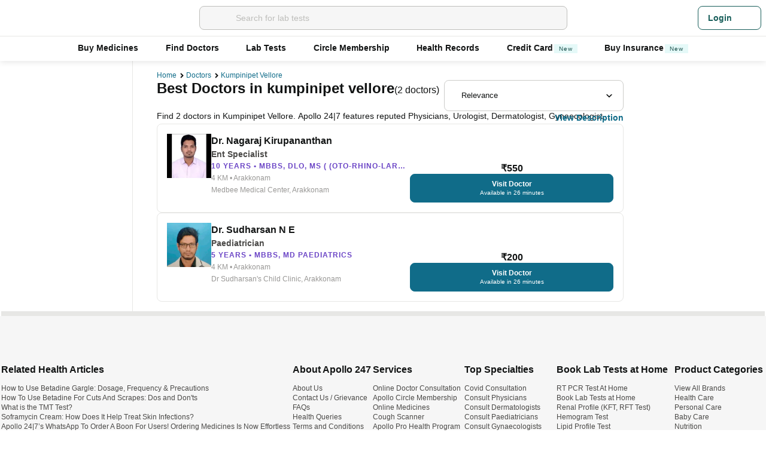

--- FILE ---
content_type: text/html; charset=utf-8
request_url: https://www.apollo247.com/doctors/doctors-in-kumpinipet-vellore-dloc
body_size: 39201
content:
<!DOCTYPE html><html lang="en"><head><meta charSet="utf-8"/><meta charSet="utf-8"/><meta name="viewport" content="width=device-width, initial-scale=1, maximum-scale=1"/><link rel="preload" as="image" imageSrcSet="https://images.apollo247.in/images/icons/apollo247.svg?tr=q-80,w-100,dpr-1,c-at_max 100w, https://images.apollo247.in/images/icons/apollo247.svg?tr=q-80,w-100,dpr-2,c-at_max 200w, https://images.apollo247.in/images/icons/apollo247.svg?tr=q-80,w-100,dpr-3,c-at_max 300w, https://images.apollo247.in/images/icons/apollo247.svg?tr=q-80,w-100,dpr-4,c-at_max 400w, https://images.apollo247.in/images/icons/apollo247.svg?tr=q-80,w-100,dpr-5,c-at_max 500w, https://images.apollo247.in/images/icons/apollo247.svg?tr=q-80,w-100,dpr-6,c-at_max 600w" imageSizes="100px" fetchPriority="high"/><link rel="preload" as="image" href="https://images.apollo247.in/doctors/6d53f77d-0617-4299-bc02-69fb6203973b-1704301129178.png?tr=w-74,c-at_max,f-auto,q=80,dpr-2"/><link rel="preload" as="image" href="https://images.apollo247.in/doctors/20552e5b-6fc6-47c6-a15e-3a5a0a43558c-1731398395630.jpeg?tr=w-74,c-at_max,f-auto,q=80,dpr-2"/><link rel="stylesheet" href="https://www.apollo247.com/assets/production/web-patients-ssr-nextjs14/_next/static/css/e81308b2895d01e5.css" data-precedence="next"/><link rel="stylesheet" href="https://www.apollo247.com/assets/production/web-patients-ssr-nextjs14/_next/static/css/d2916e9ea99bcb4c.css" data-precedence="next"/><link rel="stylesheet" href="https://www.apollo247.com/assets/production/web-patients-ssr-nextjs14/_next/static/css/4300673e6b9e6482.css" data-precedence="next"/><link rel="stylesheet" href="https://www.apollo247.com/assets/production/web-patients-ssr-nextjs14/_next/static/css/b74d42da1f804f70.css" data-precedence="next"/><link rel="stylesheet" href="https://www.apollo247.com/assets/production/web-patients-ssr-nextjs14/_next/static/css/918905d525211246.css" data-precedence="next"/><link rel="preload" href="https://www.apollo247.com/assets/production/web-patients-ssr-nextjs14/_next/static/chunks/webpack-9164c8d31ec09dfc.js" as="script" fetchPriority="low"/><script src="https://www.apollo247.com/assets/production/web-patients-ssr-nextjs14/_next/static/chunks/fd9d1056-3e9d62b3bc08c54e.js" async=""></script><script src="https://www.apollo247.com/assets/production/web-patients-ssr-nextjs14/_next/static/chunks/67864-a2a179d1ac8407ec.js" async=""></script><script src="https://www.apollo247.com/assets/production/web-patients-ssr-nextjs14/_next/static/chunks/main-app-59507ae90395bdc6.js" async=""></script><script src="https://maps.googleapis.com/maps/api/js?key=AIzaSyDaV26Qprrmj6p2PUcZZysDdbaABOPo67w&amp;libraries=places&amp;loading=async&amp;callback=maps_callback" defer="" async=""></script><meta http-equiv="Accept-CH" content="DPR, Width, Viewport-Width"/><meta name="theme-color" content="#fcb716"/><link rel="shortcut icon" href="/favicon.ico"/><title>Best Doctors in Kumpinipet Vellore - Book Appointment Online, View Fees, Reviews | Apollo 247</title><meta name="description" content="Top Doctors in Kumpinipet Vellore - Find Apollo 24|7 Doctors across various specialties. Book Instant Appointments Online, View Fees, User reviews and Address of Doctors in Kumpinipet Vellore. Book Online Appointments and explore Medical Expertise tailored to your needs."/><meta name="robots" content="index, follow"/><link rel="canonical" href="https://www.apollo247.com/doctors/doctors-in-kumpinipet-vellore-dloc"/><meta property="og:title" content="Best Doctors in Kumpinipet Vellore - Book Appointment Online, View Fees, Reviews | Apollo 247"/><meta property="og:description" content="Top Doctors in Kumpinipet Vellore - Find Apollo 24|7 Doctors across various specialties. Book Instant Appointments Online, View Fees, User reviews and Address of Doctors in Kumpinipet Vellore. Book Online Appointments and explore Medical Expertise tailored to your needs."/><meta property="og:url" content="https://www.apollo247.com/doctors/doctors-in-kumpinipet-vellore-dloc"/><meta property="og:site_name" content="Apollo 24|7"/><meta name="twitter:card" content="summary_large_image"/><meta name="twitter:title" content="Best Doctors in Kumpinipet Vellore - Book Appointment Online, View Fees, Reviews | Apollo 247"/><meta name="twitter:description" content="Top Doctors in Kumpinipet Vellore - Find Apollo 24|7 Doctors across various specialties. Book Instant Appointments Online, View Fees, User reviews and Address of Doctors in Kumpinipet Vellore. Book Online Appointments and explore Medical Expertise tailored to your needs."/><meta name="twitter:image" content="https://images.apollo247.in/images/icons/apollo247.svg"/><style id="critical-css"></style><script src="https://www.apollo247.com/assets/production/web-patients-ssr-nextjs14/_next/static/chunks/polyfills-c67a75d1b6f99dc8.js" noModule=""></script></head><body class=""><noscript><iframe src="https://www.googletagmanager.com/ns.html?id=GTM-595G3WM5" height="0" width="0" style="display:none;visibility:hidden"></iframe></noscript><link rel="stylesheet" href="https://cdnjs.cloudflare.com/ajax/libs/slick-carousel/1.6.0/slick.min.css"/><link rel="stylesheet" href="https://cdnjs.cloudflare.com/ajax/libs/slick-carousel/1.6.0/slick-theme.min.css"/><link rel="preload" as="image"/><script class="structured-data-list" type="application/ld+json">{"@context":"https://schema.org/","@type":"BreadcrumbList","itemListElement":[{"@type":"ListItem","position":1,"name":"Home","item":"https://www.apollo247.com/"},{"@type":"ListItem","position":2,"name":"Doctors","item":"https://www.apollo247.com/specialties"},{"@type":"ListItem","position":3,"name":"kumpinipet vellore","item":"https://www.apollo247.com"}]}</script><script class="structured-data-list" type="application/ld+json">{"@context":"https://schema.org","@type":"LocalBusiness","name":"Best Doctors in kumpinipet vellore","image":"","address":{"@type":"PostalAddress","addressLocality":"kumpinipet vellore","addressRegion":"India"}}</script><main class="RevampedContainer_contentSection__5jhcr   
        
        RevampedContainer_hideSearch__MXmAi
        
        "><header class="HeaderNew_header__udy_w  " id="fixedHeaderCT"><div class="HeaderNew_headerContent__Y99H1"><div class="HeaderNew_headerTop__tz04l"><div class="HeaderNew_headerTopLeft__tGN7M"><div class="HeaderNew_logoWrapper__rY8XI"><a title="Home" class="HeaderNew_logoOnly__0oTah" href="/"><img srcSet="https://images.apollo247.in/images/icons/apollo247.svg?tr=q-80,w-100,dpr-1,c-at_max 100w, https://images.apollo247.in/images/icons/apollo247.svg?tr=q-80,w-100,dpr-2,c-at_max 200w, https://images.apollo247.in/images/icons/apollo247.svg?tr=q-80,w-100,dpr-3,c-at_max 300w, https://images.apollo247.in/images/icons/apollo247.svg?tr=q-80,w-100,dpr-4,c-at_max 400w, https://images.apollo247.in/images/icons/apollo247.svg?tr=q-80,w-100,dpr-5,c-at_max 500w, https://images.apollo247.in/images/icons/apollo247.svg?tr=q-80,w-100,dpr-6,c-at_max 600w" src="https://images.apollo247.in/images/icons/apollo247.svg?tr=q-80,w-100,dpr-2,c-at_max 200w" sizes="100px" alt="Online Doctor Consultation &amp; Medicines" title="Online Doctor Consultation &amp; Medicines" width="70" height="50" loading="eager" fetchPriority="high" class="Kh Jh "/></a></div></div><div class="HeaderNew_search__WX_Xg"><div class="J
       
         HeaderNew_searchInput__LW06M
           
         e_
      "><div class="M"><span class="__ a_"><img srcSet="https://images.apollo247.in/images/ic_search_new.svg?tr=q-80,w-50,dpr-1,c-at_max 50w, https://images.apollo247.in/images/ic_search_new.svg?tr=q-80,w-50,dpr-2,c-at_max 100w, https://images.apollo247.in/images/ic_search_new.svg?tr=q-80,w-50,dpr-3,c-at_max 150w, https://images.apollo247.in/images/ic_search_new.svg?tr=q-80,w-50,dpr-4,c-at_max 200w, https://images.apollo247.in/images/ic_search_new.svg?tr=q-80,w-50,dpr-5,c-at_max 250w, https://images.apollo247.in/images/ic_search_new.svg?tr=q-80,w-50,dpr-6,c-at_max 300w" src="" sizes="50px" alt="Search" width="28" height="28" loading="lazy" fetchPriority="low" class="Kh Jh "/></span><input placeholder="Search for lab tests" title="Search" class=" 
         
        Q
        
        "/></div><div class="S"></div></div></div><div class="HeaderNew_headerTopRight__EBkdw "><ul class="HeaderNew_IconNavigationList__7rDIp"><li><!--$--><div id="loginPopup" title="Login/SignUp"><span class="HeaderNew_icon__hUcmn HeaderNew_userIcon__8ZXkS HeaderNew_onlyMweb__6X6lE icon-userIcon"></span><div class="HeaderNew_loginCta__YoPF0 HeaderNew_onlyDesktop__F_0qk"><span class="HeaderNew_loginCTATxt__nYlvD">Login</span><span class="HeaderNew_icon__hUcmn HeaderNew_userIcon__8ZXkS icon-userIcon"></span></div></div><!--/$--></li></ul></div></div><div class="HeaderNew_headerBottom__wB_KV  HeaderNew_secondarySearchEnable__wHBw_"><div class="NavigationNew_navigation__Sdkqa"><ul class="Th NavigationNew_HeaderNavigation__7IleR "><li class="Uh  "><a href="https://www.apollopharmacy.in">Buy Medicines</a></li><li class="Uh  "><a href="/specialties">Find Doctors</a></li><li class="Uh  "><a href="/lab-tests">Lab Tests</a></li><li class="Uh  "><a href="/circle-landing">Circle Membership</a></li><li class="Uh  "><a href="/guest-health-records">Health Records</a></li><li class="Uh  "><a href="/apollo-sbi-credit-card?utm_source=apollopharmacy&amp;utm_medium=navbar">Credit Card<div class="ml 
      rl
      vl
      Hl
      nl
      
      Vh 
      
      " style="font-weight:400;border-radius:0;height:undefined;padding:undefined;filter:undefined">New</div></a></li><li class="Uh  "><a href="https://apollo247insurance.com/health-insurance">Buy Insurance<div class="ml 
      rl
      vl
      Hl
      nl
      
      Vh 
      
      " style="font-weight:400;border-radius:0;height:undefined;padding:undefined;filter:undefined">New</div></a></li></ul></div><div id="webengageNotificationContainer"></div></div></div></header><div id="mainContainerCT" class="DoctorList_containerNew__qOTqR DoctorList_contentContainer__uZHJm"><div class="DoctorList_mainContent__URif4"><div class="DoctorList_leftSection__aMkby"><!--$!--><template data-dgst="NEXT_DYNAMIC_NO_SSR_CODE"></template><!--/$--></div><div class="DoctorList_rightSection__p9znK"><div class="DoctorList_breadcrumbs__mVfkz"><a href="/" class="j
              n
              DoctorList_breadCrumb__UCjQO
                m ">Home</a><a href="/specialties" class="j
              n
              DoctorList_breadCrumb__UCjQO
                m ">Doctors</a><a href="" class="j
              n
              DoctorList_breadCrumb__UCjQO
              k   ">kumpinipet vellore</a></div><div class="MobileFilter_openFilter__bn7xY"><div class="MobileFilter_sortChip__z20QS"><p class="Kd Dd
      
      
      
      ">Relevance</p><img srcSet="https://images.apollo247.in/images/down_arrow.svg?tr=q-80,w-50,dpr-1,c-at_max 50w, https://images.apollo247.in/images/down_arrow.svg?tr=q-80,w-50,dpr-2,c-at_max 100w, https://images.apollo247.in/images/down_arrow.svg?tr=q-80,w-50,dpr-3,c-at_max 150w, https://images.apollo247.in/images/down_arrow.svg?tr=q-80,w-50,dpr-4,c-at_max 200w, https://images.apollo247.in/images/down_arrow.svg?tr=q-80,w-50,dpr-5,c-at_max 250w, https://images.apollo247.in/images/down_arrow.svg?tr=q-80,w-50,dpr-6,c-at_max 300w" src="" sizes="50px" alt="down_arrow" width="12" loading="lazy" fetchPriority="low" class="Kh Jh "/></div><div class="if   MobileFilter_openFilterOption__8s_JJ"><div class="jf"><img srcSet="https://images.apollo247.in/images/doctor-listing/filter.png?tr=q-80,f-webp,w-50,dpr-1,c-at_max 50w, https://images.apollo247.in/images/doctor-listing/filter.png?tr=q-80,f-webp,w-50,dpr-2,c-at_max 100w, https://images.apollo247.in/images/doctor-listing/filter.png?tr=q-80,f-webp,w-50,dpr-3,c-at_max 150w, https://images.apollo247.in/images/doctor-listing/filter.png?tr=q-80,f-webp,w-50,dpr-4,c-at_max 200w, https://images.apollo247.in/images/doctor-listing/filter.png?tr=q-80,f-webp,w-50,dpr-5,c-at_max 250w, https://images.apollo247.in/images/doctor-listing/filter.png?tr=q-80,f-webp,w-50,dpr-6,c-at_max 300w" src="" sizes="50px" alt="image Placeholder" width="20" height="20" loading="lazy" fetchPriority="low" class="Kh Jh "/></div>Filter</div><div class="if lf  MobileFilter_appliedFilter__ux2jH">PHYSICAL<div class="kf"><img srcSet="https://images.apollo247.in/images/appointment/blueClose.png?tr=q-80,f-webp,w-50,dpr-1,c-at_max 50w, https://images.apollo247.in/images/appointment/blueClose.png?tr=q-80,f-webp,w-50,dpr-2,c-at_max 100w, https://images.apollo247.in/images/appointment/blueClose.png?tr=q-80,f-webp,w-50,dpr-3,c-at_max 150w, https://images.apollo247.in/images/appointment/blueClose.png?tr=q-80,f-webp,w-50,dpr-4,c-at_max 200w, https://images.apollo247.in/images/appointment/blueClose.png?tr=q-80,f-webp,w-50,dpr-5,c-at_max 250w, https://images.apollo247.in/images/appointment/blueClose.png?tr=q-80,f-webp,w-50,dpr-6,c-at_max 300w" src="" sizes="50px" alt="image Placeholder" width="20" height="20" loading="lazy" fetchPriority="low" class="Kh Jh "/></div></div><div class="if lf  MobileFilter_appliedFilter__ux2jH">kumpinipet vellore<div class="kf"><img srcSet="https://images.apollo247.in/images/appointment/blueClose.png?tr=q-80,f-webp,w-50,dpr-1,c-at_max 50w, https://images.apollo247.in/images/appointment/blueClose.png?tr=q-80,f-webp,w-50,dpr-2,c-at_max 100w, https://images.apollo247.in/images/appointment/blueClose.png?tr=q-80,f-webp,w-50,dpr-3,c-at_max 150w, https://images.apollo247.in/images/appointment/blueClose.png?tr=q-80,f-webp,w-50,dpr-4,c-at_max 200w, https://images.apollo247.in/images/appointment/blueClose.png?tr=q-80,f-webp,w-50,dpr-5,c-at_max 250w, https://images.apollo247.in/images/appointment/blueClose.png?tr=q-80,f-webp,w-50,dpr-6,c-at_max 300w" src="" sizes="50px" alt="image Placeholder" width="20" height="20" loading="lazy" fetchPriority="low" class="Kh Jh "/></div></div></div><div class="Header_headerContainer__jyKsC"><div class="Header_row__5aWpw"><h1 class="Ed Dd
      Header_pageHeader__3YNbR
      
      
      ">Best Doctors in kumpinipet vellore<!-- --> <span class="Header_count__bJpMY">(<!-- -->2<!-- --> doctors)</span></h1><div class="Q_
        
         Header_sortSelect__gbwho 
         
         
         " data-headlessui-state=""><button class="S_  W_" id="headlessui-listbox-button-:Rqa8kraqqqbla:" type="button" aria-haspopup="listbox" aria-expanded="false" data-headlessui-state=""><span class="Y_"><img srcSet="https://images.apollo247.in/images/hospital-listing/sort.svg?tr=q-80,w-50,dpr-1,c-at_max 50w, https://images.apollo247.in/images/hospital-listing/sort.svg?tr=q-80,w-50,dpr-2,c-at_max 100w, https://images.apollo247.in/images/hospital-listing/sort.svg?tr=q-80,w-50,dpr-3,c-at_max 150w, https://images.apollo247.in/images/hospital-listing/sort.svg?tr=q-80,w-50,dpr-4,c-at_max 200w, https://images.apollo247.in/images/hospital-listing/sort.svg?tr=q-80,w-50,dpr-5,c-at_max 250w, https://images.apollo247.in/images/hospital-listing/sort.svg?tr=q-80,w-50,dpr-6,c-at_max 300w" src="" sizes="50px" alt="Sort" width="24" height="24" loading="lazy" fetchPriority="low" class="Kh Jh "/></span>Relevance</button></div></div><div class="Header_readMore__Ll3sF 
              Header_aboveFoldText__4ypyF"><p>Find 2 doctors in Kumpinipet Vellore. Apollo 24|7 features reputed Physicians, Urologist, Dermatologist, Gynaecologist, Paediatrician, Cardiologist &amp; more. View doctor profiles, experience, top treated conditions &amp; medical procedures, fees &amp; available slots. Book appointments via Apollo 24|7 for doctors in Kumpinipet Vellore.</p></div><button class="k_
      
      
      Header_readMoreButton__uNIWD Header_alignRight__SbMnz
      
       
      " aria-label="Button"><span>View Description</span></button></div><div class="List_doctorList__H0eu4"><a class="DoctorCard_doctorCard__1agPm 
          
          false" href="/doctors/dr-nagaraj-kirupananthan-6d53f77d-0617-4299-bc02-69fb6203973b?source=Listing_Page" title="Dr. Nagaraj Kirupananthan"><div class="DoctorCard_doctorInfo__i_vt5"><div class="DoctorCard_images__DlFGT"><img src="https://images.apollo247.in/doctors/6d53f77d-0617-4299-bc02-69fb6203973b-1704301129178.png?tr=w-74,c-at_max,f-auto,q=80,dpr-2" alt="Dr. Nagaraj Kirupananthan, Ent Specialist" width="74" height="74" title="Dr. Nagaraj Kirupananthan, Ent Specialist" class="DoctorCard_doctorImage___hWDi"/></div><div class="DoctorCard_doctorDetails__mqW6P"><h2 class="Fd Dd
      DoctorCard_displayName__sBAbt
      
      Qd
      Xd">Dr. Nagaraj Kirupananthan<button class="DoctorCard_infoIcon__6aVqP"><span class="icon-upgrade-icon"></span></button></h2><p class="Kd Dd
      DoctorCard_specialty__sBcvO
      
      Rd
      Zd">Ent Specialist</p><p class="Kd Dd
      DoctorCard_experience__0rcqi
      
      Sd
      Xd">10<!-- --> Years • <!-- -->MBBS, DLO, MS ( (Oto-Rhino-Laryngology)</p><p class="Kd Dd
      DoctorCard_location__aW___
      
      Sd
      Zd">4 KM •<!-- --> <!-- -->Arakkonam</p><p class="Kd Dd
      DoctorCard_location__aW___
      
      Sd
      Zd">Medbee Medical Center, Arakkonam</p></div></div><div class="DoctorCard_buttons__wI3lk"><div class="DoctorCard_buttonWrapper__N_Rm8"><div class="DoctorCard_pricing__Qk_Hu"><p class="Kd Dd
      DoctorCard_fees__8IaE8
      
      Qd
      Xd">₹<!-- -->550</p></div><button class="m_
      
      
      DoctorCard_button__TJ5jc
      n_
      v_ 
      " value="bookPhysicalConsult" aria-label="Button"><span><span class="DoctorCard_button_title__2HsJ7">Visit Doctor</span><span class="DoctorCard_availability__HDJtI">Available in 26 minutes</span></span></button></div></div><script class="structured-data-list" type="application/ld+json">{"@context":"https://schema.org","@type":"Physician","name":"Dr. Nagaraj Kirupananthan","medicalSpecialty":"Ent Specialist","description":"Dr. Nagaraj Kirupananthan is a Ent Specialist with 10 Years of Experience. He is affiliated with Medbee Medical Center, Arakkonam in Arakkonam. Dr. Nagaraj Kirupananthan holds MBBS, DLO, MS ( (Oto-Rhino-Laryngology). He can treat a wide range of ENT conditions like Broken nose, Deviated septum, Eustachian tube dysfunction, Hoarseness, Laryngitis, Nasal congestion, Otosclerosis, Sore throat, sinus disease, Stuffy nose, Glue Ear, Vocal cord cancer, Vocal cord paralysis, Vocal cords, Middle Ear, Pharyngitis, Tmd, Rhinosporidiosis, Rhinitis, Running Nose, Nasal And Sinus Allergy Care, Nasal Disorders, Nasal Polyp, Nasal Septum Deviation, Nasolacrimal Duct Obstruction, Labyrinth Disease, Problems With Smell, Laryngopharyngeal Reflux, Nose Bleed, Nose Infection, Airplane Ears Barotrauma, Angiofibroma, Laryngotracheal Anomalies, Larynx, Sensorineural Hearing Loss, Serous Otitis Media, Sinonasal Malignancies, Otoacoustic Emission Oae, Otoneurology, Outer Ear, Sinus Sinusitis Treatment, Sinusitis, Sneezing, tmj, Special Tests Sisi And Tdt, Auditory Processing, Bad Breath, Bad Breath Halitosis Treatment, Bitter Taste In The Mouth, Blocked Nose, Throat And Voice Problems, Throat Infection, Throat Pain, Thyroid, Tingling, Tinnitus Evaluation And Manage, Tinnitus Evaluation And Management, Tinnitus Evaluation Management, Treatment For Bleeding Swolen Gums, Treatment For Sinusitis, Underactive Thyroid, Vertigo Management, Vertigo Treatment, Glottis, Enlarged Lymph Nodes, Dysphonia, Earache, Ear Pain, Ear Discharge, vestibular-evoked-myogenic-potentials-vemp, voice-disorders, Cysts And Nodules Of Vocal Fold, Crooked Nose, Congenital Ear Problem Treatment, Conditioning Play Audiometry, Stuffy Ear, Strep Throat, and more. He speaks English,Hindi,Telugu,Tamil. Book a Clinic Visit with Dr. Nagaraj Kirupananthan with Apollo now. Dr. Nagaraj Kirupananthan has over 10 years of experience as a Ent Specialist at Medbee Medical Center, Arakkonam.","priceRange":688,"image":"https://images.apollo247.in/doctor-cover/6d53f77d-0617-4299-bc02-69fb6203973b.32","url":"https://www.apollo247.com/doctors/dr-nagaraj-kirupananthan-6d53f77d-0617-4299-bc02-69fb6203973b","address":{"@type":"PostalAddress","addressLocality":"Arakkonam","streetAddress":"","addressRegion":"Tamil Nadu"},"geo":{"@type":"geoCoordinates","latitude":"13.0871200","longitude":"79.6648475"},"hasMap":{"@type":"Map","url":"http://maps.google.com/maps?f=d&daddr=13.0871200,79.6648475&hl=en"},"makesOffer":{"@type":"Offer","name":[null,null,null,null,null,null,null,null,null,null,null,null,null,null,null,null,null,null,null,null,null,null,null,null,null,null,null,null,null,null,null,null,null,null,null,null,null,null,null,null,null,null,null,null,null,null,null,null,null,null,null,null,null,null,null,null,null,null,null,null,null,null,null,null,null,null,null,null,null,null,null,null,null,null,null,null,null]},"aggregateRating":{}}</script></a><a class="DoctorCard_doctorCard__1agPm 
          
          false" href="/doctors/dr-sudharsan-n-e-20552e5b-6fc6-47c6-a15e-3a5a0a43558c?source=Listing_Page" title="Dr. Sudharsan N E"><div class="DoctorCard_doctorInfo__i_vt5"><div class="DoctorCard_images__DlFGT"><img src="https://images.apollo247.in/doctors/20552e5b-6fc6-47c6-a15e-3a5a0a43558c-1731398395630.jpeg?tr=w-74,c-at_max,f-auto,q=80,dpr-2" alt="Dr. Sudharsan N E, Paediatrician" width="74" height="74" title="Dr. Sudharsan N E, Paediatrician" class="DoctorCard_doctorImage___hWDi"/></div><div class="DoctorCard_doctorDetails__mqW6P"><h2 class="Fd Dd
      DoctorCard_displayName__sBAbt
      
      Qd
      Xd">Dr. Sudharsan N E<button class="DoctorCard_infoIcon__6aVqP"><span class="icon-upgrade-icon"></span></button></h2><p class="Kd Dd
      DoctorCard_specialty__sBcvO
      
      Rd
      Zd">Paediatrician</p><p class="Kd Dd
      DoctorCard_experience__0rcqi
      
      Sd
      Xd">5<!-- --> Years • <!-- -->MBBS, MD Paediatrics</p><p class="Kd Dd
      DoctorCard_location__aW___
      
      Sd
      Zd">4 KM •<!-- --> <!-- -->Arakkonam</p><p class="Kd Dd
      DoctorCard_location__aW___
      
      Sd
      Zd">Dr Sudharsan&#x27;s Child Clinic, Arakkonam</p></div></div><div class="DoctorCard_buttons__wI3lk"><div class="DoctorCard_buttonWrapper__N_Rm8"><div class="DoctorCard_pricing__Qk_Hu"><p class="Kd Dd
      DoctorCard_fees__8IaE8
      
      Qd
      Xd">₹<!-- -->200</p></div><button class="m_
      
      
      DoctorCard_button__TJ5jc
      n_
      v_ 
      " value="bookPhysicalConsult" aria-label="Button"><span><span class="DoctorCard_button_title__2HsJ7">Visit Doctor</span><span class="DoctorCard_availability__HDJtI">Available in 26 minutes</span></span></button></div></div><script class="structured-data-list" type="application/ld+json">{"@context":"https://schema.org","@type":"Physician","name":"Dr. Sudharsan N E","medicalSpecialty":"Paediatrician","description":"Dr. Sudharsan N E is a Paediatrician with 5 Years of Experience. He is affiliated with Dr Sudharsan's Child Clinic, Arakkonam in Arakkonam. Dr. Sudharsan N E holds MBBS, MD Paediatrics. He speaks English,Hindi,Telugu,Tamil. Book a Clinic Visit with Dr. Sudharsan N E with Apollo now. Dr. Sudharsan N E has over 5 years of experience as a Paediatrician at Dr Sudharsan's Child Clinic, Arakkonam.","priceRange":375,"image":"https://images.apollo247.in/doctor-cover/20552e5b-6fc6-47c6-a15e-3a5a0a43558c-1731398574878.jpeg","url":"https://www.apollo247.com/doctors/dr-sudharsan-n-e-20552e5b-6fc6-47c6-a15e-3a5a0a43558c","address":{"@type":"PostalAddress","addressLocality":"Arakkonam","streetAddress":"","addressRegion":"Tamil Nadu"},"geo":{"@type":"geoCoordinates","latitude":"13.0865","longitude":"79.6593"},"hasMap":{"@type":"Map","url":"http://maps.google.com/maps?f=d&daddr=13.0865,79.6593&hl=en"},"makesOffer":{"@type":"Offer","name":[]},"aggregateRating":{}}</script></a></div><div class="DoctorList_pagination__NpZYm"></div></div><div class="DoctorList_callToBook__Eocgp"><!--$!--><template data-dgst="NEXT_DYNAMIC_NO_SSR_CODE"></template><!--/$--></div></div><!--$--><div class="TabLinks_extendedFooter___Bz2r"></div><!--/$--></div><footer class="Footer_footerContainer__1Dvy2 Footer_super6Footer__DKTF8 "><div class="Footer_containerNew__eGG4c "><div class="Footer_footerContent__QQ0Yh "><div class="Footer_accordionContainer__hFpVl  "><div class="Footer_accordion__Bw2ZA"><div class="Footer_accordionHeader__sPkVC"><span class="Footer_expandIcon__nK8f3 Footer_active__oZ6DS"></span><h3 class="Footer_title__7ywZX">Related Health Articles</h3></div><div class="Footer_accordionBody__NRclh"><ul class="Footer_footerLinks__zeWoW"><li><a title="How to Use Betadine Gargle: Dosage, Frequency &amp; Precautions" href="https://www.apollo247.com/blog/article/how-to-use-betadine-gargle" target="_blank" rel="noopener noreferrer">How to Use Betadine Gargle: Dosage, Frequency &amp; Precautions</a></li><li><a title="How To Use Betadine For Cuts And Scrapes: Dos and Don&#x27;ts" href="https://www.apollo247.com/blog/article/dos-and-donts-of-betadine-for-cuts" target="_blank" rel="noopener noreferrer">How To Use Betadine For Cuts And Scrapes: Dos and Don&#x27;ts</a></li><li><a title="What is the TMT Test?" href="https://www.apollo247.com/blog/article/tmt-test-purpose-procedure-reports" target="_blank" rel="noopener noreferrer">What is the TMT Test?</a></li><li><a title="Soframycin Cream: How Does It Help Treat Skin Infections?" href="https://www.apollo247.com/blog/article/soframycin-cream-indications-benefits-side-effects" target="_blank" rel="noopener noreferrer">Soframycin Cream: How Does It Help Treat Skin Infections?</a></li><li><a title="Apollo 24|7’s WhatsApp To Order A Boon For Users! Ordering Medicines Is Now Effortless" href="https://www.apollo247.com/blog/article/apollo-247-whatsapp-to-order" target="_blank" rel="noopener noreferrer">Apollo 24|7’s WhatsApp To Order A Boon For Users! Ordering Medicines Is Now Effortless</a></li></ul></div></div><div class="Footer_accordion__Bw2ZA"><div class="Footer_accordionHeader__sPkVC"><span class="Footer_expandIcon__nK8f3 Footer_active__oZ6DS"></span><h3 class="Footer_title__7ywZX">About Apollo 247</h3></div><div class="Footer_accordionBody__NRclh"><ul class="Footer_footerLinks__zeWoW"><li><a title="About Us" href="https://www.apollo247.com/AboutUs" target="_blank" rel="noopener noreferrer">About Us</a></li><li><a title="Contact Us / Grievance" href="https://www.apollo247.com/contact" target="_blank" rel="noopener noreferrer">Contact Us / Grievance</a></li><li><a title="FAQs" href="https://www.apollo247.com/faq" target="_blank" rel="noopener noreferrer">FAQs</a></li><li><a title="Health Queries" href="https://www.apollo247.com/health-queries" target="_blank" rel="noopener noreferrer">Health Queries</a></li><li><a title="Terms and Conditions" href="https://www.apollo247.com/terms" target="_blank" rel="noopener noreferrer">Terms and Conditions</a></li><li><a title="Returns Policy " href="https://www.apollo247.com/returns" target="_blank" rel="noopener noreferrer">Returns Policy </a></li><li><a title="Refund Policy" href="https://www.apollo247.com/refund-policy" target="_blank" rel="noopener noreferrer">Refund Policy</a></li><li><a title="Privacy Policy" href="https://www.apollo247.com/privacy" target="_blank" rel="noopener noreferrer">Privacy Policy</a></li><li><a title="Other Policies" href="https://www.apollo247.com/other-policies" target="_blank" rel="noopener noreferrer">Other Policies</a></li><li><a title="Apollo 247 Android App" href="https://play.google.com/store/apps/details?id=com.apollo.patientapp" target="_blank" rel="noopener noreferrer">Apollo 247 Android App</a></li><li><a title="Apollo 247 iOS App" href="https://apps.apple.com/in/app/apollo-247/id1496740273" target="_blank" rel="noopener noreferrer">Apollo 247 iOS App</a></li><li><a title="Corporate Disclosures" href="https://www.apollo247.com/corporate-disclosures" target="_blank" rel="noopener noreferrer">Corporate Disclosures</a></li><li><a title="Corporate Partnerships" href="https://www.apollo247.com/corporate-partnerships" target="_blank" rel="noopener noreferrer">Corporate Partnerships</a></li><li><a title="Apollo 247 Sitemap" href="https://www.apollo247.com/static/sitemap" target="_blank" rel="noopener noreferrer">Apollo 247 Sitemap</a></li><li><a title="Online Doctor App" href="http://onelink.to/qtv8we" target="_blank" rel="noopener noreferrer">Online Doctor App</a></li><li><a title="Online Medicine App" href="https://play.google.com/store/apps/details?id=com.apollo.patientapp" target="_blank" rel="noopener noreferrer">Online Medicine App</a></li><li><a title="Apollo Pharmacy" href="https://www.apollopharmacy.in/" target="_blank" rel="noopener noreferrer">Apollo Pharmacy</a></li><li><a title="Hospitals And Clinics" href="https://www.apollo247.com/hospitals-and-clinics" target="_blank" rel="noopener noreferrer">Hospitals And Clinics</a></li><li><a title="Disease and Conditions" href="https://www.apollo247.com/disease-and-conditions" target="_blank" rel="noopener noreferrer">Disease and Conditions</a></li><li><a title="Blogs" href="https://www.apollo247.com/blog" target="_blank" rel="noopener noreferrer">Blogs</a></li><li><a title="Lab Tests Queries" href="https://www.apollo247.com/lab-tests-queries" target="_blank" rel="noopener noreferrer">Lab Tests Queries</a></li></ul></div></div><div class="Footer_accordion__Bw2ZA"><div class="Footer_accordionHeader__sPkVC"><span class="Footer_expandIcon__nK8f3 Footer_active__oZ6DS"></span><h3 class="Footer_title__7ywZX">Services</h3></div><div class="Footer_accordionBody__NRclh"><ul class="Footer_footerLinks__zeWoW"><li><a title="Online Doctor Consultation" href="https://www.apollo247.com/specialties" target="_blank" rel="noopener noreferrer">Online Doctor Consultation</a></li><li><a title="Apollo Circle Membership" href="https://www.apollo247.com/circle" target="_blank" rel="noopener noreferrer">Apollo Circle Membership</a></li><li><a title="Online Medicines" href="https://www.apollo247.com/medicines" target="_blank" rel="noopener noreferrer">Online Medicines</a></li><li><a title="Cough Scanner" href="https://www.apollo247.com/covid19/cough-scan/" target="_blank" rel="noopener noreferrer">Cough Scanner</a></li><li><a title="Apollo Pro Health Program" href="https://www.apollo247.com/apollo-pro-health" target="_blank" rel="noopener noreferrer">Apollo Pro Health Program</a></li><li><a title="Doctors by Specialty" href="https://www.apollo247.com/static/specialties-sitemap/1" target="_blank" rel="noopener noreferrer">Doctors by Specialty</a></li><li><a title="Doctors by City" href="https://www.apollo247.com/static/city-doctors-sitemap/1" target="_blank" rel="noopener noreferrer">Doctors by City</a></li><li><a title="All Doctors List" href="https://www.apollo247.com/static/doctors-sitemap/1" target="_blank" rel="noopener noreferrer">All Doctors List</a></li><li><a title="Apollo Diabetes Reversal" href="https://www.apollo247.com/apollo-super6-program" target="_blank" rel="noopener noreferrer">Apollo Diabetes Reversal</a></li><li><a title="International Patients Login" href="https://www.apollo247.com/internationallogin" target="_blank" rel="noopener noreferrer">International Patients Login</a></li></ul></div></div><div class="Footer_accordion__Bw2ZA"><div class="Footer_accordionHeader__sPkVC"><span class="Footer_expandIcon__nK8f3 Footer_active__oZ6DS"></span><h3 class="Footer_title__7ywZX">Top Specialties</h3></div><div class="Footer_accordionBody__NRclh"><ul class="Footer_footerLinks__zeWoW"><li><a title="Covid Consultation" href="https://www.apollo247.com/specialties/covid-consultation" target="_blank" rel="noopener noreferrer">Covid Consultation</a></li><li><a title="Consult Physicians" href="https://www.apollo247.com/specialties/general-physician-internal-medicine" target="_blank" rel="noopener noreferrer">Consult Physicians</a></li><li><a title="Consult Dermatologists" href="https://www.apollo247.com/specialties/dermatology" target="_blank" rel="noopener noreferrer">Consult Dermatologists</a></li><li><a title="Consult Paediatricians" href="https://www.apollo247.com/specialties/paediatrics" target="_blank" rel="noopener noreferrer">Consult Paediatricians</a></li><li><a title="Consult Gynaecologists" href="https://www.apollo247.com/specialties/obstetrics-and-gynaecology" target="_blank" rel="noopener noreferrer">Consult Gynaecologists</a></li><li><a title="Consult Gastroenterologists" href="https://www.apollo247.com/specialties/gastroenterology-gi-medicine" target="_blank" rel="noopener noreferrer">Consult Gastroenterologists</a></li><li><a title="Consult Cardiologists" href="https://www.apollo247.com/specialties/cardiology" target="_blank" rel="noopener noreferrer">Consult Cardiologists</a></li><li><a title="Consult Dietitians" href="https://www.apollo247.com/specialties/dietetics" target="_blank" rel="noopener noreferrer">Consult Dietitians</a></li><li><a title="Consult ENT Specialists" href="https://www.apollo247.com/specialties/ent" target="_blank" rel="noopener noreferrer">Consult ENT Specialists</a></li><li><a title="Consult Geriatricians" href="https://www.apollo247.com/specialties/geriatrics" target="_blank" rel="noopener noreferrer">Consult Geriatricians</a></li><li><a title="Consult Diabetologists" href="https://www.apollo247.com/specialties/diabetology" target="_blank" rel="noopener noreferrer">Consult Diabetologists</a></li></ul></div></div><div class="Footer_accordion__Bw2ZA"><div class="Footer_accordionHeader__sPkVC"><span class="Footer_expandIcon__nK8f3 Footer_active__oZ6DS"></span><h3 class="Footer_title__7ywZX">Book Lab Tests at Home</h3></div><div class="Footer_accordionBody__NRclh"><ul class="Footer_footerLinks__zeWoW"><li><a title="RT PCR Test At Home" href="https://www.apollo247.com/lab-tests/covid-19-rt-pcr-with-home-collection" target="_blank" rel="noopener noreferrer">RT PCR Test At Home</a></li><li><a title="Book Lab Tests at Home" href="https://www.apollo247.com/lab-tests" target="_blank" rel="noopener noreferrer">Book Lab Tests at Home</a></li><li><a title="Renal Profile (KFT, RFT Test)" href="https://www.apollo247.com/lab-tests/renal-profile-renal-function-test-rft-kft" target="_blank" rel="noopener noreferrer">Renal Profile (KFT, RFT Test)</a></li><li><a title="Hemogram Test" href="https://www.apollo247.com/lab-tests/hemogram" target="_blank" rel="noopener noreferrer">Hemogram Test</a></li><li><a title="Lipid Profile Test" href="https://www.apollo247.com/lab-tests/lipid-profile" target="_blank" rel="noopener noreferrer">Lipid Profile Test</a></li><li><a title="Thyroid Profile Test (T3 T4 Tsh Test)" href="https://www.apollo247.com/lab-tests/free-and-total-thyroid-profile-t3-t4-ft3-ft4-tsh" target="_blank" rel="noopener noreferrer">Thyroid Profile Test (T3 T4 Tsh Test)</a></li><li><a title="D Dimer Test" href="https://www.apollo247.com/lab-tests/d-dimer" target="_blank" rel="noopener noreferrer">D Dimer Test</a></li><li><a title="Urine Culture Test" href="https://www.apollo247.com/lab-tests/culture-and-sensitivity-urine" target="_blank" rel="noopener noreferrer">Urine Culture Test</a></li><li><a title="Complete Blood Count (CBC Test)" href="https://www.apollo247.com/lab-tests/complete-blood-count-cbc" target="_blank" rel="noopener noreferrer">Complete Blood Count (CBC Test)</a></li><li><a title="Widal Test" href="https://www.apollo247.com/lab-tests/widal-test-slide-method" target="_blank" rel="noopener noreferrer">Widal Test</a></li><li><a title="Liver Function Test (LFT Test)" href="https://www.apollo247.com/lab-tests/liver-function-test-lft-with-ggt" target="_blank" rel="noopener noreferrer">Liver Function Test (LFT Test)</a></li></ul></div></div><div class="Footer_accordion__Bw2ZA"><div class="Footer_accordionHeader__sPkVC"><span class="Footer_expandIcon__nK8f3 Footer_active__oZ6DS"></span><h3 class="Footer_title__7ywZX">Product Categories</h3></div><div class="Footer_accordionBody__NRclh"><ul class="Footer_footerLinks__zeWoW"><li><a title="View All Brands" href="https://www.apollopharmacy.in/brands" target="_blank" rel="noopener noreferrer">View All Brands</a></li><li><a title="Health Care" href="https://www.apollopharmacy.in/shop-by-category/health-care" target="_blank" rel="noopener noreferrer">Health Care</a></li><li><a title="Personal Care" href="https://www.apollopharmacy.in/shop-by-category/personal-care" target="_blank" rel="noopener noreferrer">Personal Care</a></li><li><a title="Baby Care" href="https://www.apollopharmacy.in/shop-by-category/mom-baby" target="_blank" rel="noopener noreferrer">Baby Care</a></li><li><a title="Nutrition" href="https://www.apollopharmacy.in/shop-by-category/nutrition" target="_blank" rel="noopener noreferrer">Nutrition</a></li><li><a title="Healthcare Devices" href="https://www.apollopharmacy.in/shop-by-category/healthcare-devices" target="_blank" rel="noopener noreferrer">Healthcare Devices</a></li><li><a title="Beauty Skin Care" href="https://www.apollopharmacy.in/shop-by-category/beauty-1" target="_blank" rel="noopener noreferrer">Beauty Skin Care</a></li><li><a title="Immunity Boosters" href="https://www.apollopharmacy.in/shop-by-health-conditions/cold-immunity" target="_blank" rel="noopener noreferrer">Immunity Boosters</a></li><li><a title="Coronavirus Prevention" href="https://www.apollopharmacy.in/shop-by-health-conditions/corona-virus-protection" target="_blank" rel="noopener noreferrer">Coronavirus Prevention</a></li><li><a title="Diabetes Care" href="https://www.apollopharmacy.in/shop-by-health-conditions/diabetic" target="_blank" rel="noopener noreferrer">Diabetes Care</a></li><li><a title="Patanjali Coronil Kit" href="https://www.apollopharmacy.in/otc/patanjali-divya-swasari-coronil-kit" target="_blank" rel="noopener noreferrer">Patanjali Coronil Kit</a></li><li><a title="Mamaearth Products" href="https://www.apollopharmacy.in/shop-by-brand/mamaearth" target="_blank" rel="noopener noreferrer">Mamaearth Products</a></li></ul></div></div><div class="Footer_accordion__Bw2ZA"><div class="Footer_accordionHeader__sPkVC"><span class="Footer_expandIcon__nK8f3 Footer_active__oZ6DS"></span><h3 class="Footer_title__7ywZX">Top Hospitals</h3></div><div class="Footer_accordionBody__NRclh"><ul class="Footer_footerLinks__zeWoW"><li><a title="Apollo Hospital Jubilee Hills" href="https://www.apollo247.com/hospital/apollo-hospital-jubilee-hills-in-hyderabad-d8d558b6-4221-4696-8404-416da1ec065a" target="_blank" rel="noopener noreferrer">Apollo Hospital Jubilee Hills</a></li><li><a title="Apollo Hospitals Greams Road" href="https://www.apollo247.com/hospital/apollo-hospitals-greams-road-in-chennai-7fc430f1-249f-4440-81b4-9d0e3c4565f7" target="_blank" rel="noopener noreferrer">Apollo Hospitals Greams Road</a></li><li><a title="Indraprastha Apollo Hospital" href="https://www.apollo247.com/hospital/indraprastha-apollo-hospital-in-delhi-34de0a1c-6155-4676-8370-ce48b7653a1e" target="_blank" rel="noopener noreferrer">Indraprastha Apollo Hospital</a></li><li><a title="Apollo Hospitals Bannerghatta Road" href="https://www.apollo247.com/hospital/apollo-hospitals-bannerghatta-road-in-bangalore-9ad12fd0-53af-43da-b85d-69305b4be791" target="_blank" rel="noopener noreferrer">Apollo Hospitals Bannerghatta Road</a></li><li><a title="Apollo Hopsital - Belapur, Navi Mumbai" href="https://www.apollo247.com/hospital/apollo-hopsital-belapur-navi-mumbai-in-mumbai-0eb94136-ab23-4a12-9f4b-69fd367b8ff1" target="_blank" rel="noopener noreferrer">Apollo Hopsital - Belapur, Navi Mumbai</a></li><li><a title="Apollo Hospitals Canal Circular Road" href="https://www.apollo247.com/hospital/apollo-hospitals-canal-circular-road-in-kolkata-2fdb5332-6678-4fbb-bfd2-6ca6f77cfbcb" target="_blank" rel="noopener noreferrer">Apollo Hospitals Canal Circular Road</a></li></ul></div></div><div class="Footer_accordion__Bw2ZA"><div class="Footer_accordionHeader__sPkVC"><span class="Footer_expandIcon__nK8f3 Footer_active__oZ6DS"></span><h3 class="Footer_title__7ywZX">Momverse</h3></div><div class="Footer_accordionBody__NRclh"><ul class="Footer_footerLinks__zeWoW"><li><a title="MomVerse Home" href="https://www.apollopharmacy.in/momverse" target="_blank" rel="noopener noreferrer">MomVerse Home</a></li><li><a title="Preconception" href="https://www.apollopharmacy.in/momverse/c/preconception" target="_blank" rel="noopener noreferrer">Preconception</a></li><li><a title="Pregnancy" href="https://www.apollopharmacy.in/momverse/c/pregnancy" target="_blank" rel="noopener noreferrer">Pregnancy</a></li><li><a title="Postpartum" href="https://www.apollopharmacy.in/momverse/c/postpartum" target="_blank" rel="noopener noreferrer">Postpartum</a></li><li><a title="Newborn &amp; Infant" href="https://www.apollopharmacy.in/momverse/c/newborn-and-infant" target="_blank" rel="noopener noreferrer">Newborn &amp; Infant</a></li><li><a title="First Trimester" href="https://www.apollopharmacy.in/momverse/p/first-trimester" target="_blank" rel="noopener noreferrer">First Trimester</a></li><li><a title="Second Trimester" href="https://www.apollopharmacy.in/momverse/p/second-trimester" target="_blank" rel="noopener noreferrer">Second Trimester</a></li><li><a title="Third Trimester" href="https://www.apollopharmacy.in/momverse/p/third-trimester" target="_blank" rel="noopener noreferrer">Third Trimester</a></li><li><a title="Ovulation" href="https://www.apollopharmacy.in/momverse/p/ovulation" target="_blank" rel="noopener noreferrer">Ovulation</a></li><li><a title="Infertility" href="https://www.apollopharmacy.in/momverse/p/infertility" target="_blank" rel="noopener noreferrer">Infertility</a></li><li><a title="Postpartum Mental Health" href="https://www.apollopharmacy.in/momverse/p/postpartum-mental-health" target="_blank" rel="noopener noreferrer">Postpartum Mental Health</a></li><li><a title="Pregnancy Articles" href="https://www.apollopharmacy.in/momverse/resources-pregnancy/articles" target="_blank" rel="noopener noreferrer">Pregnancy Articles</a></li><li><a title="Postpartum Articles" href="https://www.apollopharmacy.in/momverse/resources-postpartum/articles" target="_blank" rel="noopener noreferrer">Postpartum Articles</a></li><li><a title="3 months Pregnancy" href="https://www.apollopharmacy.in/momverse/cl/pregnancy-month-3" target="_blank" rel="noopener noreferrer">3 months Pregnancy</a></li><li><a title="2 months Pregnancy" href="https://www.apollopharmacy.in/momverse/cl/pregnancy-month-2" target="_blank" rel="noopener noreferrer">2 months Pregnancy</a></li><li><a title="Breastfeeding" href="https://www.apollopharmacy.in/momverse/p/breastfeeding-and-formula" target="_blank" rel="noopener noreferrer">Breastfeeding</a></li><li><a title="Baby Food" href="https://www.apollopharmacy.in/momverse/p/baby-food" target="_blank" rel="noopener noreferrer">Baby Food</a></li><li><a title="Baby Vaccination" href="https://www.apollopharmacy.in/momverse/p/baby-vaccination" target="_blank" rel="noopener noreferrer">Baby Vaccination</a></li><li><a title="6 Month Old Baby" href="https://www.apollopharmacy.in/momverse/cl/6-month-old-baby" target="_blank" rel="noopener noreferrer">6 Month Old Baby</a></li><li><a title="Popular Gril Baby Names" href="https://www.apollopharmacy.in/momverse/a/baby-girl-names-india-2025" target="_blank" rel="noopener noreferrer">Popular Gril Baby Names</a></li></ul></div></div></div><div class="Footer_footerLinksWrap__29772"><div class="Footer_footerLogo__mHj_P"><a title="Home" href="/" class="Footer_logo__oqoeK"><span class="icon-apollo247"><span class="path1"></span><span class="path2"></span><span class="path3"></span></span></a></div><div class="Footer_downloadAppContainer__diopM"><h3 class="Footer_footerHeading__QJ5kE">Get Apollo Mobile App</h3><div class="Footer_appLinks__ZRIco"><a aria-label="Download Apollo 247 Android App" href="https://play.google.com/store/apps/details?id=com.apollo.patientapp&amp;hl=en_IN" target="_blank"><span class="icon-playstore"><span class="path1"></span><span class="path2"></span><span class="path3"></span><span class="path4"></span><span class="path5"></span><span class="path6"></span><span class="path7"></span><span class="path8"></span><span class="path9"></span><span class="path10"></span><span class="path11"></span><span class="path12"></span><span class="path13"></span></span></a><a aria-label="Download Apollo 247 iOS App" href="https://apps.apple.com/in/app/apollo-247/id1496740273" target="_blank"><span class="icon-appstore"><span class="path1"></span><span class="path2"></span><span class="path3"></span><span class="path4"></span><span class="path5"></span><span class="path6"></span><span class="path7"></span><span class="path8"></span><span class="path9"></span><span class="path10"></span><span class="path11"></span><span class="path12"></span><span class="path13"></span><span class="path14"></span><span class="path15"></span><span class="path16"></span><span class="path17"></span><span class="path18"></span><span class="path19"></span><span class="path20"></span><span class="path21"></span><span class="path22"></span><span class="path23"></span><span class="path24"></span></span></a></div></div><div class="Footer_socialLinksWrap__l0b6k"><h3 class="Footer_footerHeading__QJ5kE">Find Us</h3><div class="Footer_socialLinks__25T6G"><a aria-label="Follow Apollo 247 on Facebook" href="https://www.facebook.com/Apollo24x7/" target="_blank"><span class="icon-facbook"><span class="path1"></span></span></a><a aria-label="Follow Apollo 247 on Twitter" href="https://twitter.com/Apollo24x7" target="_blank"><span class="icon-twitter"><span class="path1"></span></span></a><a aria-label="Follow Apollo 247 on LinkedIn" href="https://www.linkedin.com/company/apollo247/" target="_blank"><span class="icon-linkedIn"><span class="path1"></span><span class="path2"></span><span class="path3"></span><span class="path4"></span></span></a><a aria-label="Follow Apollo 247 on YouTube" href="https://www.youtube.com/@Apollo247App" target="_blank"><span class="icon-youtube"><span class="path1"></span><span class="path2"></span></span></a></div></div></div></div></div></footer></main><!--$--><!--/$--><script id="_clevertap_script_tag" type="text/javascript" async="">var clevertap = {event:[], profile:[], region : 'in1', account:[], onUserLogin:[], notifications:[], privacy:[]};
          clevertap.account.push({"id": "679-WZ9-4W6Z"});
          clevertap.privacy.push({useIP: true});
          (function () {
          var wzrk = document.createElement('script');
          wzrk.type = 'text/javascript';
          wzrk.async = true;
          wzrk.src = ('https:' == document.location.protocol ? 'https://d2r1yp2w7bby2u.cloudfront.net' : 'http://static.clevertap.com') + '/js/clevertap.min.js';
          var s = document.getElementsByTagName('script')[0];
          s.parentNode.insertBefore(wzrk, s);
            })();</script><script src="https://www.apollo247.com/assets/production/web-patients-ssr-nextjs14/_next/static/chunks/webpack-9164c8d31ec09dfc.js" async=""></script><script>(self.__next_f=self.__next_f||[]).push([0]);self.__next_f.push([2,null])</script><script>self.__next_f.push([1,"1:HL[\"https://www.apollo247.com/assets/production/web-patients-ssr-nextjs14/_next/static/css/e81308b2895d01e5.css\",\"style\"]\n2:HL[\"https://www.apollo247.com/assets/production/web-patients-ssr-nextjs14/_next/static/css/d2916e9ea99bcb4c.css\",\"style\"]\n0:\"$L3\"\n"])</script><script>self.__next_f.push([1,"4:HL[\"https://www.apollo247.com/assets/production/web-patients-ssr-nextjs14/_next/static/css/4300673e6b9e6482.css\",\"style\"]\n5:HL[\"https://www.apollo247.com/assets/production/web-patients-ssr-nextjs14/_next/static/css/b74d42da1f804f70.css\",\"style\"]\n6:HL[\"https://www.apollo247.com/assets/production/web-patients-ssr-nextjs14/_next/static/css/918905d525211246.css\",\"style\"]\n"])</script><script>self.__next_f.push([1,"7:I{\"id\":76054,\"chunks\":[\"62272:static/chunks/webpack-9164c8d31ec09dfc.js\",\"92971:static/chunks/fd9d1056-3e9d62b3bc08c54e.js\",\"67864:static/chunks/67864-a2a179d1ac8407ec.js\"],\"name\":\"\",\"async\":false}\n9:I{\"id\":41729,\"chunks\":[\"62272:static/chunks/webpack-9164c8d31ec09dfc.js\",\"92971:static/chunks/fd9d1056-3e9d62b3bc08c54e.js\",\"67864:static/chunks/67864-a2a179d1ac8407ec.js\"],\"name\":\"\",\"async\":false}\n"])</script><script>self.__next_f.push([1,"3:[[[\"$\",\"link\",\"0\",{\"rel\":\"stylesheet\",\"href\":\"https://www.apollo247.com/assets/production/web-patients-ssr-nextjs14/_next/static/css/e81308b2895d01e5.css\",\"precedence\":\"next\",\"crossOrigin\":\"$undefined\"}],[\"$\",\"link\",\"1\",{\"rel\":\"stylesheet\",\"href\":\"https://www.apollo247.com/assets/production/web-patients-ssr-nextjs14/_next/static/css/d2916e9ea99bcb4c.css\",\"precedence\":\"next\",\"crossOrigin\":\"$undefined\"}]],[\"$\",\"$L7\",null,{\"buildId\":\"1769079595037\",\"assetPrefix\":\"https://www.apollo247.com/assets/production/web-patients-ssr-nextjs14\",\"initialCanonicalUrl\":\"/doctors/doctors-in-kumpinipet-vellore-dloc\",\"initialTree\":[\"\",{\"children\":[\"doctors\",{\"children\":[[\"doctor\",\"doctors-in-kumpinipet-vellore-dloc\",\"d\"],{\"children\":[\"__PAGE__?{\\\"device\\\":\\\"desktop\\\"}\",{}]}]}]},\"$undefined\",\"$undefined\",true],\"initialHead\":[false,\"$L8\"],\"globalErrorComponent\":\"$9\",\"children\":[null,\"$La\",null]}]]\n"])</script><script>self.__next_f.push([1,"b:I{\"id\":24337,\"chunks\":[\"98680:static/chunks/fe69a9a4-1626314a81d278a6.js\",\"1866:static/chunks/e37a0b60-35bbfa8aadd11b9d.js\",\"96164:static/chunks/1a3cf1a8-b0c43211771d9f98.js\",\"11973:static/chunks/11973-af033af2fbd14529.js\",\"65169:static/chunks/65169-8482e2d63a747932.js\",\"3198:static/chunks/3198-bd7d5ebb05ee1eec.js\",\"44574:static/chunks/44574-e2bec0dc0b375787.js\",\"61396:static/chunks/61396-961203bdd8ff71c1.js\",\"50244:static/chunks/50244-e6c31d0750e9e44f.js\",\"28625:static/chunks/28625-d09f2345fd88fc9a.js\",\"22277:static/chunks/22277-5c0b82cce4fe059d.js\",\"39722:static/chunks/39722-c87a4ec3f1e5b059.js\",\"24426:static/chunks/24426-ae860489e553c868.js\",\"43857:static/chunks/43857-e91f05a338b9e76b.js\",\"63287:static/chunks/63287-61fd807a15ddd3a6.js\",\"48561:static/chunks/48561-3ca8095fad63face.js\",\"63185:static/chunks/app/layout-cc856e7725544153.js\"],\"name\":\"\",\"async\":false}\n"])</script><script>self.__next_f.push([1,"c:I{\"id\":81443,\"chunks\":[\"62272:static/chunks/webpack-9164c8d31ec09dfc.js\",\"92971:static/chunks/fd9d1056-3e9d62b3bc08c54e.js\",\"67864:static/chunks/67864-a2a179d1ac8407ec.js\"],\"name\":\"\",\"async\":false}\nd:I{\"id\":18639,\"chunks\":[\"62272:static/chunks/webpack-9164c8d31ec09dfc.js\",\"92971:static/chunks/fd9d1056-3e9d62b3bc08c54e.js\",\"67864:static/chunks/67864-a2a179d1ac8407ec.js\"],\"name\":\"\",\"async\":false}\n"])</script><script>self.__next_f.push([1,"e:I{\"id\":56600,\"chunks\":[\"98680:static/chunks/fe69a9a4-1626314a81d278a6.js\",\"1866:static/chunks/e37a0b60-35bbfa8aadd11b9d.js\",\"96164:static/chunks/1a3cf1a8-b0c43211771d9f98.js\",\"11973:static/chunks/11973-af033af2fbd14529.js\",\"65169:static/chunks/65169-8482e2d63a747932.js\",\"3198:static/chunks/3198-bd7d5ebb05ee1eec.js\",\"44574:static/chunks/44574-e2bec0dc0b375787.js\",\"61396:static/chunks/61396-961203bdd8ff71c1.js\",\"50244:static/chunks/50244-e6c31d0750e9e44f.js\",\"6482:static/chunks/6482-5d2ae9b43327a495.js\",\"22277:static/chunks/22277-5c0b82cce4fe059d.js\",\"39722:static/chunks/39722-c87a4ec3f1e5b059.js\",\"24426:static/chunks/24426-ae860489e553c868.js\",\"43857:static/chunks/43857-e91f05a338b9e76b.js\",\"63287:static/chunks/63287-61fd807a15ddd3a6.js\",\"9405:static/chunks/9405-2ca10d29fa0eb3d4.js\",\"48561:static/chunks/48561-3ca8095fad63face.js\",\"29160:static/chunks/app/not-found-1f3446eb385ebfc0.js\"],\"name\":\"\",\"async\":false}\n"])</script><script>self.__next_f.push([1,"11:I{\"id\":83791,\"chunks\":[\"98680:static/chunks/fe69a9a4-1626314a81d278a6.js\",\"1866:static/chunks/e37a0b60-35bbfa8aadd11b9d.js\",\"96164:static/chunks/1a3cf1a8-b0c43211771d9f98.js\",\"11973:static/chunks/11973-af033af2fbd14529.js\",\"65169:static/chunks/65169-8482e2d63a747932.js\",\"3198:static/chunks/3198-bd7d5ebb05ee1eec.js\",\"44574:static/chunks/44574-e2bec0dc0b375787.js\",\"61396:static/chunks/61396-961203bdd8ff71c1.js\",\"50244:static/chunks/50244-e6c31d0750e9e44f.js\",\"28625:static/chunks/28625-d09f2345fd88fc9a.js\",\"22277:static/chunks/22277-5c0b82cce4fe059d.js\",\"39722:static/chunks/39722-c87a4ec3f1e5b059.js\",\"24426:static/chunks/24426-ae860489e553c868.js\",\"43857:static/chunks/43857-e91f05a338b9e76b.js\",\"63287:static/chunks/63287-61fd807a15ddd3a6.js\",\"48561:static/chunks/48561-3ca8095fad63face.js\",\"63185:static/chunks/app/layout-cc856e7725544153.js\"],\"name\":\"\",\"async\":false}\n"])</script><script>self.__next_f.push([1,"a:[\"$\",\"html\",null,{\"lang\":\"en\",\"children\":[[\"$\",\"head\",null,{\"children\":[false,[\"$\",\"meta\",null,{\"charSet\":\"utf-8\"}],[\"$\",\"meta\",null,{\"httpEquiv\":\"Accept-CH\",\"content\":\"DPR, Width, Viewport-Width\"}],[\"$\",\"meta\",null,{\"name\":\"theme-color\",\"content\":\"#fcb716\"}],false,[\"$\",\"style\",null,{\"id\":\"critical-css\",\"dangerouslySetInnerHTML\":{\"__html\":\"\"}}],[\"$\",\"link\",null,{\"rel\":\"shortcut icon\",\"href\":\"/favicon.ico\"}]]}],[\"$\",\"body\",null,{\"className\":\"\",\"children\":[[\"$\",\"noscript\",null,{\"children\":[\"$\",\"iframe\",null,{\"src\":\"https://www.googletagmanager.com/ns.html?id=GTM-595G3WM5\",\"height\":\"0\",\"width\":\"0\",\"style\":{\"display\":\"none\",\"visibility\":\"hidden\"}}]}],false,[\"$\",\"$Lb\",null,{\"mobileNumber\":\"\",\"utmToken\":\"\",\"appVersion\":\"\",\"children\":[\"$\",\"$Lc\",null,{\"parallelRouterKey\":\"children\",\"segmentPath\":[\"children\"],\"loading\":\"$undefined\",\"loadingStyles\":\"$undefined\",\"hasLoading\":false,\"error\":\"$undefined\",\"errorStyles\":\"$undefined\",\"template\":[\"$\",\"$Ld\",null,{}],\"templateStyles\":\"$undefined\",\"notFound\":[\"$\",\"$Le\",null,{}],\"notFoundStyles\":[[\"$\",\"link\",\"0\",{\"rel\":\"stylesheet\",\"href\":\"https://www.apollo247.com/assets/production/web-patients-ssr-nextjs14/_next/static/css/4300673e6b9e6482.css\",\"precedence\":\"next\",\"crossOrigin\":\"$undefined\"}]],\"childProp\":{\"current\":[\"$\",\"$Lc\",null,{\"parallelRouterKey\":\"children\",\"segmentPath\":[\"children\",\"doctors\",\"children\"],\"loading\":\"$undefined\",\"loadingStyles\":\"$undefined\",\"hasLoading\":false,\"error\":\"$undefined\",\"errorStyles\":\"$undefined\",\"template\":[\"$\",\"$Ld\",null,{}],\"templateStyles\":\"$undefined\",\"notFound\":\"$undefined\",\"notFoundStyles\":\"$undefined\",\"childProp\":{\"current\":[\"$\",\"$Lc\",null,{\"parallelRouterKey\":\"children\",\"segmentPath\":[\"children\",\"doctors\",\"children\",[\"doctor\",\"doctors-in-kumpinipet-vellore-dloc\",\"d\"],\"children\"],\"loading\":\"$undefined\",\"loadingStyles\":\"$undefined\",\"hasLoading\":false,\"error\":\"$undefined\",\"errorStyles\":\"$undefined\",\"template\":[\"$\",\"$Ld\",null,{}],\"templateStyles\":\"$undefined\",\"notFound\":\"$undefined\",\"notFoundStyles\":\"$undefined\",\"childProp\":{\"current\":[\"$Lf\",\"$L10\",null],\"segment\":\"__PAGE__?{\\\"device\\\":\\\"desktop\\\"}\"},\"styles\":[[\"$\",\"link\",\"0\",{\"rel\":\"stylesheet\",\"href\":\"https://www.apollo247.com/assets/production/web-patients-ssr-nextjs14/_next/static/css/4300673e6b9e6482.css\",\"precedence\":\"next\",\"crossOrigin\":\"$undefined\"}],[\"$\",\"link\",\"1\",{\"rel\":\"stylesheet\",\"href\":\"https://www.apollo247.com/assets/production/web-patients-ssr-nextjs14/_next/static/css/b74d42da1f804f70.css\",\"precedence\":\"next\",\"crossOrigin\":\"$undefined\"}],[\"$\",\"link\",\"2\",{\"rel\":\"stylesheet\",\"href\":\"https://www.apollo247.com/assets/production/web-patients-ssr-nextjs14/_next/static/css/918905d525211246.css\",\"precedence\":\"next\",\"crossOrigin\":\"$undefined\"}]]}],\"segment\":[\"doctor\",\"doctors-in-kumpinipet-vellore-dloc\",\"d\"]},\"styles\":[]}],\"segment\":\"doctors\"},\"styles\":[]}]}],[\"$\",\"script\",null,{\"id\":\"_clevertap_script_tag\",\"type\":\"text/javascript\",\"async\":true,\"dangerouslySetInnerHTML\":{\"__html\":\"var clevertap = {event:[], profile:[], region : 'in1', account:[], onUserLogin:[], notifications:[], privacy:[]};\\n          clevertap.account.push({\\\"id\\\": \\\"679-WZ9-4W6Z\\\"});\\n          clevertap.privacy.push({useIP: true});\\n          (function () {\\n          var wzrk = document.createElement('script');\\n          wzrk.type = 'text/javascript';\\n          wzrk.async = true;\\n          wzrk.src = ('https:' == document.location.protocol ? 'https://d2r1yp2w7bby2u.cloudfront.net' : 'http://static.clevertap.com') + '/js/clevertap.min.js';\\n          var s = document.getElementsByTagName('script')[0];\\n          s.parentNode.insertBefore(wzrk, s);\\n            })();\"}}],[\"$\",\"$L11\",null,{}]]}]]}]\n"])</script><script>self.__next_f.push([1,"8:[[\"$\",\"meta\",\"0\",{\"charSet\":\"utf-8\"}],[\"$\",\"title\",\"1\",{\"children\":\"Best Doctors in Kumpinipet Vellore - Book Appointment Online, View Fees, Reviews | Apollo 247\"}],[\"$\",\"meta\",\"2\",{\"name\":\"description\",\"content\":\"Top Doctors in Kumpinipet Vellore - Find Apollo 24|7 Doctors across various specialties. Book Instant Appointments Online, View Fees, User reviews and Address of Doctors in Kumpinipet Vellore. Book Online Appointments and explore Medical Expertise tailored to your needs.\"}],[\"$\",\"meta\",\"3\",{\"name\":\"viewport\",\"content\":\"width=device-width, initial-scale=1, maximum-scale=1\"}],[\"$\",\"meta\",\"4\",{\"name\":\"robots\",\"content\":\"index, follow\"}],[\"$\",\"link\",\"5\",{\"rel\":\"canonical\",\"href\":\"https://www.apollo247.com/doctors/doctors-in-kumpinipet-vellore-dloc\"}],[\"$\",\"meta\",\"6\",{\"property\":\"og:title\",\"content\":\"Best Doctors in Kumpinipet Vellore - Book Appointment Online, View Fees, Reviews | Apollo 247\"}],[\"$\",\"meta\",\"7\",{\"property\":\"og:description\",\"content\":\"Top Doctors in Kumpinipet Vellore - Find Apollo 24|7 Doctors across various specialties. Book Instant Appointments Online, View Fees, User reviews and Address of Doctors in Kumpinipet Vellore. Book Online Appointments and explore Medical Expertise tailored to your needs.\"}],[\"$\",\"meta\",\"8\",{\"property\":\"og:url\",\"content\":\"https://www.apollo247.com/doctors/doctors-in-kumpinipet-vellore-dloc\"}],[\"$\",\"meta\",\"9\",{\"property\":\"og:site_name\",\"content\":\"Apollo 24|7\"}],[\"$\",\"meta\",\"10\",{\"name\":\"twitter:card\",\"content\":\"summary_large_image\"}],[\"$\",\"meta\",\"11\",{\"name\":\"twitter:title\",\"content\":\"Best Doctors in Kumpinipet Vellore - Book Appointment Online, View Fees, Reviews | Apollo 247\"}],[\"$\",\"meta\",\"12\",{\"name\":\"twitter:description\",\"content\":\"Top Doctors in Kumpinipet Vellore - Find Apollo 24|7 Doctors across various specialties. Book Instant Appointments Online, View Fees, User reviews and Address of Doctors in Kumpinipet Vellore. Book Online Appointments and explore Medical Expertise tailored to your needs.\"}],[\"$\",\"meta\",\"13\",{\"name\":\"twitter:image\",\"content\":\"https://images.apollo247.in/images/icons/apollo247.svg\"}]]\n"])</script><script>self.__next_f.push([1,"f:null\n"])</script><script>self.__next_f.push([1,"12:I{\"id\":6994,\"chunks\":[\"98680:static/chunks/fe69a9a4-1626314a81d278a6.js\",\"1866:static/chunks/e37a0b60-35bbfa8aadd11b9d.js\",\"11973:static/chunks/11973-af033af2fbd14529.js\",\"65169:static/chunks/65169-8482e2d63a747932.js\",\"3198:static/chunks/3198-bd7d5ebb05ee1eec.js\",\"44574:static/chunks/44574-e2bec0dc0b375787.js\",\"61396:static/chunks/61396-961203bdd8ff71c1.js\",\"50244:static/chunks/50244-e6c31d0750e9e44f.js\",\"6482:static/chunks/6482-5d2ae9b43327a495.js\",\"93037:static/chunks/93037-1a443e8570ca2274.js\",\"22573:static/chunks/22573-8f2a42835782e5ab.js\",\"74984:static/chunks/74984-a94ef712923f796a.js\",\"22277:static/chunks/22277-5c0b82cce4fe059d.js\",\"39722:static/chunks/39722-c87a4ec3f1e5b059.js\",\"24426:static/chunks/24426-ae860489e553c868.js\",\"43857:static/chunks/43857-e91f05a338b9e76b.js\",\"63287:static/chunks/63287-61fd807a15ddd3a6.js\",\"9405:static/chunks/9405-2ca10d29fa0eb3d4.js\",\"66936:static/chunks/66936-f86d73b9210adf4b.js\",\"42777:static/chunks/42777-c2668888b20d3816.js\",\"15144:static/chunks/15144-4891e841a7a043f9.js\",\"88092:static/chunks/88092-0381d1afad4ff69c.js\",\"2664:static/chunks/2664-f41d56e77e2724c3.js\",\"52875:static/chunks/52875-052896f21b84990c.js\",\"10381:static/chunks/app/doctors/[doctor]/page-d2d1cbb8ae4816f2.js\"],\"name\":\"\",\"async\":false}\n"])</script><script>self.__next_f.push([1,"10:[\"$\",\"$L12\",null,{\"footer_links\":{\"Related Health Articles\":[{\"url\":\"https://www.apollo247.com/blog/article/how-to-use-betadine-gargle\",\"title\":\"How to Use Betadine Gargle: Dosage, Frequency \u0026 Precautions\",\"__typename\":\"urlDescription\"},{\"url\":\"https://www.apollo247.com/blog/article/dos-and-donts-of-betadine-for-cuts\",\"title\":\"How To Use Betadine For Cuts And Scrapes: Dos and Don'ts\",\"__typename\":\"urlDescription\"},{\"url\":\"https://www.apollo247.com/blog/article/tmt-test-purpose-procedure-reports\",\"title\":\"What is the TMT Test?\",\"__typename\":\"urlDescription\"},{\"url\":\"https://www.apollo247.com/blog/article/soframycin-cream-indications-benefits-side-effects\",\"title\":\"Soframycin Cream: How Does It Help Treat Skin Infections?\",\"__typename\":\"urlDescription\"},{\"url\":\"https://www.apollo247.com/blog/article/apollo-247-whatsapp-to-order\",\"title\":\"Apollo 24|7’s WhatsApp To Order A Boon For Users! Ordering Medicines Is Now Effortless\",\"__typename\":\"urlDescription\"}],\"About Apollo 247\":[{\"url\":\"https://www.apollo247.com/AboutUs\",\"title\":\"About Us\",\"__typename\":\"urlDescription\"},{\"url\":\"https://www.apollo247.com/contact\",\"title\":\"Contact Us / Grievance\",\"__typename\":\"urlDescription\"},{\"url\":\"https://www.apollo247.com/faq\",\"title\":\"FAQs\",\"__typename\":\"urlDescription\"},{\"url\":\"https://www.apollo247.com/health-queries\",\"title\":\"Health Queries\",\"__typename\":\"urlDescription\"},{\"url\":\"https://www.apollo247.com/terms\",\"title\":\"Terms and Conditions\",\"__typename\":\"urlDescription\"},{\"url\":\"https://www.apollo247.com/returns\",\"title\":\"Returns Policy \",\"__typename\":\"urlDescription\"},{\"url\":\"https://www.apollo247.com/refund-policy\",\"title\":\"Refund Policy\",\"__typename\":\"urlDescription\"},{\"url\":\"https://www.apollo247.com/privacy\",\"title\":\"Privacy Policy\",\"__typename\":\"urlDescription\"},{\"url\":\"https://www.apollo247.com/other-policies\",\"title\":\"Other Policies\",\"__typename\":\"urlDescription\"},{\"url\":\"https://play.google.com/store/apps/details?id=com.apollo.patientapp\",\"title\":\"Apollo 247 Android App\",\"__typename\":\"urlDescription\"},{\"url\":\"https://apps.apple.com/in/app/apollo-247/id1496740273\",\"title\":\"Apollo 247 iOS App\",\"__typename\":\"urlDescription\"},{\"url\":\"https://www.apollo247.com/corporate-disclosures\",\"title\":\"Corporate Disclosures\",\"__typename\":\"urlDescription\"},{\"url\":\"https://www.apollo247.com/corporate-partnerships\",\"title\":\"Corporate Partnerships\",\"__typename\":\"urlDescription\"},{\"url\":\"https://www.apollo247.com/static/sitemap\",\"title\":\"Apollo 247 Sitemap\",\"__typename\":\"urlDescription\"},{\"url\":\"http://onelink.to/qtv8we\",\"title\":\"Online Doctor App\",\"__typename\":\"urlDescription\"},{\"url\":\"https://play.google.com/store/apps/details?id=com.apollo.patientapp\",\"title\":\"Online Medicine App\",\"__typename\":\"urlDescription\"},{\"url\":\"https://www.apollopharmacy.in/\",\"title\":\"Apollo Pharmacy\",\"__typename\":\"urlDescription\"},{\"url\":\"https://www.apollo247.com/hospitals-and-clinics\",\"title\":\"Hospitals And Clinics\",\"__typename\":\"urlDescription\"},{\"url\":\"https://www.apollo247.com/disease-and-conditions\",\"title\":\"Disease and Conditions\",\"__typename\":\"urlDescription\"},{\"url\":\"https://www.apollo247.com/blog\",\"title\":\"Blogs\",\"__typename\":\"urlDescription\"},{\"url\":\"https://www.apollo247.com/lab-tests-queries\",\"title\":\"Lab Tests Queries\",\"__typename\":\"urlDescription\"}],\"Services\":[{\"url\":\"https://www.apollo247.com/specialties\",\"title\":\"Online Doctor Consultation\",\"__typename\":\"urlDescription\"},{\"url\":\"https://www.apollo247.com/circle\",\"title\":\"Apollo Circle Membership\",\"__typename\":\"urlDescription\"},{\"url\":\"https://www.apollo247.com/medicines\",\"title\":\"Online Medicines\",\"__typename\":\"urlDescription\"},{\"url\":\"https://www.apollo247.com/covid19/cough-scan/\",\"title\":\"Cough Scanner\",\"__typename\":\"urlDescription\"},{\"url\":\"https://www.apollo247.com/apollo-pro-health\",\"title\":\"Apollo Pro Health Program\",\"__typename\":\"urlDescription\"},{\"url\":\"https://www.apollo247.com/static/specialties-sitemap/1\",\"title\":\"Doctors by Specialty\",\"__typename\":\"urlDescription\"},{\"url\":\"https://www.apollo247.com/static/city-doctors-sitemap/1\",\"title\":\"Doctors by City\",\"__typename\":\"urlDescription\"},{\"url\":\"https://www.apollo247.com/static/doctors-sitemap/1\",\"title\":\"All Doctors List\",\"__typename\":\"urlDescription\"},{\"url\":\"https://www.apollo247.com/apollo-super6-program\",\"title\":\"Apollo Diabetes Reversal\",\"__typename\":\"urlDescription\"},{\"url\":\"https://www.apollo247.com/internationallogin\",\"title\":\"International Patients Login\",\"__typename\":\"urlDescription\"}],\"Top Specialties\":[{\"url\":\"https://www.apollo247.com/specialties/covid-consultation\",\"title\":\"Covid Consultation\",\"__typename\":\"urlDescription\"},{\"url\":\"https://www.apollo247.com/specialties/general-physician-internal-medicine\",\"title\":\"Consult Physicians\",\"__typename\":\"urlDescription\"},{\"url\":\"https://www.apollo247.com/specialties/dermatology\",\"title\":\"Consult Dermatologists\",\"__typename\":\"urlDescription\"},{\"url\":\"https://www.apollo247.com/specialties/paediatrics\",\"title\":\"Consult Paediatricians\",\"__typename\":\"urlDescription\"},{\"url\":\"https://www.apollo247.com/specialties/obstetrics-and-gynaecology\",\"title\":\"Consult Gynaecologists\",\"__typename\":\"urlDescription\"},{\"url\":\"https://www.apollo247.com/specialties/gastroenterology-gi-medicine\",\"title\":\"Consult Gastroenterologists\",\"__typename\":\"urlDescription\"},{\"url\":\"https://www.apollo247.com/specialties/cardiology\",\"title\":\"Consult Cardiologists\",\"__typename\":\"urlDescription\"},{\"url\":\"https://www.apollo247.com/specialties/dietetics\",\"title\":\"Consult Dietitians\",\"__typename\":\"urlDescription\"},{\"url\":\"https://www.apollo247.com/specialties/ent\",\"title\":\"Consult ENT Specialists\",\"__typename\":\"urlDescription\"},{\"url\":\"https://www.apollo247.com/specialties/geriatrics\",\"title\":\"Consult Geriatricians\",\"__typename\":\"urlDescription\"},{\"url\":\"https://www.apollo247.com/specialties/diabetology\",\"title\":\"Consult Diabetologists\",\"__typename\":\"urlDescription\"}],\"Book Lab Tests at Home\":[{\"url\":\"https://www.apollo247.com/lab-tests/covid-19-rt-pcr-with-home-collection\",\"title\":\"RT PCR Test At Home\",\"__typename\":\"urlDescription\"},{\"url\":\"https://www.apollo247.com/lab-tests\",\"title\":\"Book Lab Tests at Home\",\"__typename\":\"urlDescription\"},{\"url\":\"https://www.apollo247.com/lab-tests/renal-profile-renal-function-test-rft-kft\",\"title\":\"Renal Profile (KFT, RFT Test)\",\"__typename\":\"urlDescription\"},{\"url\":\"https://www.apollo247.com/lab-tests/hemogram\",\"title\":\"Hemogram Test\",\"__typename\":\"urlDescription\"},{\"url\":\"https://www.apollo247.com/lab-tests/lipid-profile\",\"title\":\"Lipid Profile Test\",\"__typename\":\"urlDescription\"},{\"url\":\"https://www.apollo247.com/lab-tests/free-and-total-thyroid-profile-t3-t4-ft3-ft4-tsh\",\"title\":\"Thyroid Profile Test (T3 T4 Tsh Test)\",\"__typename\":\"urlDescription\"},{\"url\":\"https://www.apollo247.com/lab-tests/d-dimer\",\"title\":\"D Dimer Test\",\"__typename\":\"urlDescription\"},{\"url\":\"https://www.apollo247.com/lab-tests/culture-and-sensitivity-urine\",\"title\":\"Urine Culture Test\",\"__typename\":\"urlDescription\"},{\"url\":\"https://www.apollo247.com/lab-tests/complete-blood-count-cbc\",\"title\":\"Complete Blood Count (CBC Test)\",\"__typename\":\"urlDescription\"},{\"url\":\"https://www.apollo247.com/lab-tests/widal-test-slide-method\",\"title\":\"Widal Test\",\"__typename\":\"urlDescription\"},{\"url\":\"https://www.apollo247.com/lab-tests/liver-function-test-lft-with-ggt\",\"title\":\"Liver Function Test (LFT Test)\",\"__typename\":\"urlDescription\"}],\"Product Categories\":[{\"url\":\"https://www.apollopharmacy.in/brands\",\"title\":\"View All Brands\",\"__typename\":\"urlDescription\"},{\"url\":\"https://www.apollopharmacy.in/shop-by-category/health-care\",\"title\":\"Health Care\",\"__typename\":\"urlDescription\"},{\"url\":\"https://www.apollopharmacy.in/shop-by-category/personal-care\",\"title\":\"Personal Care\",\"__typename\":\"urlDescription\"},{\"url\":\"https://www.apollopharmacy.in/shop-by-category/mom-baby\",\"title\":\"Baby Care\",\"__typename\":\"urlDescription\"},{\"url\":\"https://www.apollopharmacy.in/shop-by-category/nutrition\",\"title\":\"Nutrition\",\"__typename\":\"urlDescription\"},{\"url\":\"https://www.apollopharmacy.in/shop-by-category/healthcare-devices\",\"title\":\"Healthcare Devices\",\"__typename\":\"urlDescription\"},{\"url\":\"https://www.apollopharmacy.in/shop-by-category/beauty-1\",\"title\":\"Beauty Skin Care\",\"__typename\":\"urlDescription\"},{\"url\":\"https://www.apollopharmacy.in/shop-by-health-conditions/cold-immunity\",\"title\":\"Immunity Boosters\",\"__typename\":\"urlDescription\"},{\"url\":\"https://www.apollopharmacy.in/shop-by-health-conditions/corona-virus-protection\",\"title\":\"Coronavirus Prevention\",\"__typename\":\"urlDescription\"},{\"url\":\"https://www.apollopharmacy.in/shop-by-health-conditions/diabetic\",\"title\":\"Diabetes Care\",\"__typename\":\"urlDescription\"},{\"url\":\"https://www.apollopharmacy.in/otc/patanjali-divya-swasari-coronil-kit\",\"title\":\"Patanjali Coronil Kit\",\"__typename\":\"urlDescription\"},{\"url\":\"https://www.apollopharmacy.in/shop-by-brand/mamaearth\",\"title\":\"Mamaearth Products\",\"__typename\":\"urlDescription\"}],\"Top Hospitals\":[{\"url\":\"https://www.apollo247.com/hospital/apollo-hospital-jubilee-hills-in-hyderabad-d8d558b6-4221-4696-8404-416da1ec065a\",\"title\":\"Apollo Hospital Jubilee Hills\",\"__typename\":\"urlDescription\"},{\"url\":\"https://www.apollo247.com/hospital/apollo-hospitals-greams-road-in-chennai-7fc430f1-249f-4440-81b4-9d0e3c4565f7\",\"title\":\"Apollo Hospitals Greams Road\",\"__typename\":\"urlDescription\"},{\"url\":\"https://www.apollo247.com/hospital/indraprastha-apollo-hospital-in-delhi-34de0a1c-6155-4676-8370-ce48b7653a1e\",\"title\":\"Indraprastha Apollo Hospital\",\"__typename\":\"urlDescription\"},{\"url\":\"https://www.apollo247.com/hospital/apollo-hospitals-bannerghatta-road-in-bangalore-9ad12fd0-53af-43da-b85d-69305b4be791\",\"title\":\"Apollo Hospitals Bannerghatta Road\",\"__typename\":\"urlDescription\"},{\"url\":\"https://www.apollo247.com/hospital/apollo-hopsital-belapur-navi-mumbai-in-mumbai-0eb94136-ab23-4a12-9f4b-69fd367b8ff1\",\"title\":\"Apollo Hopsital - Belapur, Navi Mumbai\",\"__typename\":\"urlDescription\"},{\"url\":\"https://www.apollo247.com/hospital/apollo-hospitals-canal-circular-road-in-kolkata-2fdb5332-6678-4fbb-bfd2-6ca6f77cfbcb\",\"title\":\"Apollo Hospitals Canal Circular Road\",\"__typename\":\"urlDescription\"}],\"Momverse\":[{\"url\":\"https://www.apollopharmacy.in/momverse\",\"title\":\"MomVerse Home\",\"__typename\":\"urlDescription\"},{\"url\":\"https://www.apollopharmacy.in/momverse/c/preconception\",\"title\":\"Preconception\",\"__typename\":\"urlDescription\"},{\"url\":\"https://www.apollopharmacy.in/momverse/c/pregnancy\",\"title\":\"Pregnancy\",\"__typename\":\"urlDescription\"},{\"url\":\"https://www.apollopharmacy.in/momverse/c/postpartum\",\"title\":\"Postpartum\",\"__typename\":\"urlDescription\"},{\"url\":\"https://www.apollopharmacy.in/momverse/c/newborn-and-infant\",\"title\":\"Newborn \u0026 Infant\",\"__typename\":\"urlDescription\"},{\"url\":\"https://www.apollopharmacy.in/momverse/p/first-trimester\",\"title\":\"First Trimester\",\"__typename\":\"urlDescription\"},{\"url\":\"https://www.apollopharmacy.in/momverse/p/second-trimester\",\"title\":\"Second Trimester\",\"__typename\":\"urlDescription\"},{\"url\":\"https://www.apollopharmacy.in/momverse/p/third-trimester\",\"title\":\"Third Trimester\",\"__typename\":\"urlDescription\"},{\"url\":\"https://www.apollopharmacy.in/momverse/p/ovulation\",\"title\":\"Ovulation\",\"__typename\":\"urlDescription\"},{\"url\":\"https://www.apollopharmacy.in/momverse/p/infertility\",\"title\":\"Infertility\",\"__typename\":\"urlDescription\"},{\"url\":\"https://www.apollopharmacy.in/momverse/p/postpartum-mental-health\",\"title\":\"Postpartum Mental Health\",\"__typename\":\"urlDescription\"},{\"url\":\"https://www.apollopharmacy.in/momverse/resources-pregnancy/articles\",\"title\":\"Pregnancy Articles\",\"__typename\":\"urlDescription\"},{\"url\":\"https://www.apollopharmacy.in/momverse/resources-postpartum/articles\",\"title\":\"Postpartum Articles\",\"__typename\":\"urlDescription\"},{\"url\":\"https://www.apollopharmacy.in/momverse/cl/pregnancy-month-3\",\"title\":\"3 months Pregnancy\",\"__typename\":\"urlDescription\"},{\"url\":\"https://www.apollopharmacy.in/momverse/cl/pregnancy-month-2\",\"title\":\"2 months Pregnancy\",\"__typename\":\"urlDescription\"},{\"url\":\"https://www.apollopharmacy.in/momverse/p/breastfeeding-and-formula\",\"title\":\"Breastfeeding\",\"__typename\":\"urlDescription\"},{\"url\":\"https://www.apollopharmacy.in/momverse/p/baby-food\",\"title\":\"Baby Food\",\"__typename\":\"urlDescription\"},{\"url\":\"https://www.apollopharmacy.in/momverse/p/baby-vaccination\",\"title\":\"Baby Vaccination\",\"__typename\":\"urlDescription\"},{\"url\":\"https://www.apollopharmacy.in/momverse/cl/6-month-old-baby\",\"title\":\"6 Month Old Baby\",\"__typename\":\"urlDescription\"},{\"url\":\"https://www.apollopharmacy.in/momverse/a/baby-girl-names-india-2025\",\"title\":\"Popular Gril Baby Names\",\"__typename\":\"urlDescription\"}]},\"doctor_data\":[{\"id\":\"6d53f77d-0617-4299-bc02-69fb6203973b\",\"displayName\":\"Dr. Nagaraj Kirupananthan\",\"specialtydisplayName\":\"ENT\",\"specialtyId\":\"1a52352b-a80a-4570-ae30-b1f1738be5da\",\"experience\":10,\"photoUrl\":\"https://images.apollo247.in/doctor-cover/6d53f77d-0617-4299-bc02-69fb6203973b.32\",\"thumbnailUrl\":\"https://images.apollo247.in/doctors/6d53f77d-0617-4299-bc02-69fb6203973b-1704301129178.png\",\"qualification\":\"MBBS, DLO, MS ( (Oto-Rhino-Laryngology)\",\"doctorType\":\"CLINIC_247_FRANCHISE\",\"gender\":\"MALE\",\"consultMode\":\"BOTH\",\"slot\":\"2026-01-22T14:45:00.000Z\",\"earliestSlotInMinutes\":26,\"fee\":550,\"allowBookingRequest\":false,\"allowBookingRequestForOnline\":false,\"languages\":[\"English\",\"Hindi\",\"Telugu\",\"Tamil\"],\"isPrioritySlotAvailable\":false,\"disabled\":false,\"primaryDisplaySpecialty\":null,\"doctorIvrNumber\":null,\"displayMobileNumber\":\"+919489536464\",\"onlineConsultationFees\":688,\"physicalConsultationFees\":550,\"appointmentCounts\":{\"thisMonthOfflineAppointments\":0.00009682,\"thisMonthAllAppointments\":0.00018676,\"physicalApptsForLast3Months\":20.000278,\"thisMonthOnlineAppointments\":0.00008994,\"onlineApptsForLast3Months\":0.00009968,\"allAppointmentsForLast3Months\":20.00037768},\"isActive\":true,\"isPlatinum\":false,\"medmantraSync\":false,\"redirectionUrl\":\"apollopatients://DoctorProfileDetails?doctorId=6d53f77d-0617-4299-bc02-69fb6203973b\",\"onlineSlotRedirectionUrl\":\"apollopatients://ConsultSlots?doctorId=6d53f77d-0617-4299-bc02-69fb6203973b\u0026consultModeSelected=Video_Consult\",\"physicalSlotRedirectionUrl\":\"apollopatients://ConsultSlots?doctorId=6d53f77d-0617-4299-bc02-69fb6203973b\u0026consultModeSelected=Hospital_Visit\",\"specialistSingularTerm\":\"Ent Specialist\",\"specialistPluralTerm\":\"Ent Specialists\",\"doctorfacility\":\"Medbee Medical Center, Arakkonam\",\"doctorNextAvailSlots\":{\"physicalSlot\":\"2026-01-22T14:45:00.000Z\",\"onlineSlot\":\"\"},\"doctorNextAvialableMultipleSlots\":{\"onlineSlot\":[],\"physicalSlot\":[\"2026-01-22T14:45:00.000Z\"]},\"doctorCardActiveCTA\":{\"ONLINE\":null,\"PHYSICAL\":null,\"DEFAULT\":null},\"doctorBrandImage\":\"https://newassets.apollo247.com/brandlogos/apollo247.png\",\"otherCtaDetails\":{\"slotSelection\":[{\"ctaTitle\":\"Consult Online\",\"ctaMode\":\"ONLINE\",\"ctaSubTitle\":\"Digital Consult\"},{\"ctaTitle\":\"Visit Doctor\",\"ctaMode\":\"PHYSICAL\",\"ctaSubTitle\":\"Hospital Visit\"}],\"checkoutPage\":[{\"ctaTitle\":\"ONLINE CONSULT\",\"ctaMode\":\"ONLINE\",\"ctaSubTitle\":\"Digital Consult\"},{\"ctaTitle\":\"CLINIC VISIT\",\"ctaMode\":\"PHYSICAL\",\"ctaSubTitle\":\"Hospital Visit\"}]},\"doctorPricing\":[{\"end_date\":null,\"slashed_price\":688,\"available_to\":\"CARE_PLAN\",\"group_plan\":\"CIRCLE\",\"apollo_share\":null,\"created_at\":\"2024-10-25T00:38:33.796Z\",\"mrp\":688,\"isDiscount\":false,\"is_cashback_enabled\":false,\"cashback_amount\":null,\"updated_at\":\"2025-12-09T02:02:54.997Z\",\"appointment_type\":\"ONLINE\",\"doctorId\":\"6d53f77d-0617-4299-bc02-69fb6203973b\",\"id\":\"85f6bf27-0b77-474f-a018-70712a3ddf8d\",\"isBookingFeeExempted\":false,\"bookingFee\":266,\"doctor_share\":null,\"start_date\":\"2024-10-25T00:38:33.796Z\",\"status\":\"ACTIVE\"},{\"end_date\":null,\"slashed_price\":688,\"available_to\":\"ALL\",\"group_plan\":null,\"apollo_share\":null,\"created_at\":\"2020-12-02T17:56:25.133Z\",\"mrp\":688,\"isDiscount\":false,\"is_cashback_enabled\":null,\"cashback_amount\":null,\"updated_at\":\"2025-12-09T02:02:54.997Z\",\"appointment_type\":\"ONLINE\",\"doctorId\":\"6d53f77d-0617-4299-bc02-69fb6203973b\",\"id\":\"2053d191-8786-473a-90d1-1ea6fef179a3\",\"isBookingFeeExempted\":false,\"bookingFee\":266,\"doctor_share\":null,\"start_date\":\"2020-06-10T08:58:31.530Z\",\"status\":\"ACTIVE\"},{\"end_date\":null,\"slashed_price\":550,\"available_to\":\"ALL\",\"group_plan\":null,\"apollo_share\":null,\"created_at\":\"2020-12-15T11:41:02.244Z\",\"mrp\":550,\"isDiscount\":false,\"is_cashback_enabled\":false,\"cashback_amount\":null,\"updated_at\":\"2023-09-27T09:59:35.306Z\",\"appointment_type\":\"PHYSICAL\",\"doctorId\":\"6d53f77d-0617-4299-bc02-69fb6203973b\",\"id\":\"e6c5b43f-d0a3-4bbf-b2b7-2fe51f2babf2\",\"isBookingFeeExempted\":false,\"bookingFee\":29,\"doctor_share\":null,\"start_date\":\"2020-12-01T00:00:00.000Z\",\"status\":\"ACTIVE\"}],\"profile_deeplink\":\"https://apollo247.onelink.me/MGY5/q87g9d78\",\"specialty_suggestions\":\"Ent Specialist\",\"availabilityTitle\":null,\"displayTags\":{\"header\":[],\"footer\":[]},\"buttons\":[{\"button_title\":\"Clinic Visit\",\"button_type\":\"bookPhysicalConsult\",\"button_subTitle\":\"\"}],\"doctorTags\":[],\"doctorfacilityId\":\"eb93692a-1f29-4f81-929a-42c4c8c61dcc\",\"doctorfacilityLatitude\":\"13.0871200\",\"doctorfacilityLongitude\":\"79.6648475\",\"doctorfacilityCity\":\"Arakkonam\",\"doctorfacilityState\":\"Tamil Nadu\",\"doctorfacilityZipcode\":\"631001\",\"doctorfacilityType\":\"OUTPATIENT_CLINICS\",\"distanceFromUserLocation\":4,\"configuredDistanceFromUserLocation\":\"4 km away\",\"consultationFeeBreakup\":{\"bookingFee\":[{\"title\":\"Booking Fee \u0026 GST (Non-Refundable)\",\"amount\":\"₹266\",\"slashed_price\":\"₹266\",\"arrowRequired\":true,\"appointment_type\":\"ONLINE\",\"available_to\":\"CARE_PLAN\",\"isBookingFeeExempted\":false,\"feeComponents\":[{\"title\":\"Base Fee\",\"amount\":\"₹225.42\"},{\"title\":\"GST on Booking Fee\",\"amount\":\"₹40.58\"}]},{\"title\":\"Booking Fee \u0026 GST (Non-Refundable)\",\"amount\":\"₹266\",\"slashed_price\":\"₹266\",\"arrowRequired\":true,\"appointment_type\":\"ONLINE\",\"available_to\":\"ALL\",\"isBookingFeeExempted\":false,\"feeComponents\":[{\"title\":\"Base Fee\",\"amount\":\"₹225.42\"},{\"title\":\"GST on Booking Fee\",\"amount\":\"₹40.58\"}]},{\"title\":\"Booking Fee \u0026 GST (Non-Refundable)\",\"amount\":\"₹29\",\"slashed_price\":\"₹29\",\"arrowRequired\":true,\"appointment_type\":\"PHYSICAL\",\"available_to\":\"ALL\",\"isBookingFeeExempted\":false,\"feeComponents\":[{\"title\":\"Base Fee\",\"amount\":\"₹24.58\"},{\"title\":\"GST on Booking Fee\",\"amount\":\"₹4.42\"}]}]},\"conditions\":[{\"conditionId\":\"2e2eb95e-dd57-4594-86ea-3434c093026a\",\"conditionName\":\"Broken nose\",\"conditionSlugName\":\"broken-nose\"},{\"conditionId\":\"c854d803-6b5c-4a9e-b812-56a4bb71c31e\",\"conditionName\":\"Deviated septum\",\"conditionSlugName\":\"deviated-septum\"},{\"conditionId\":\"dea586cc-5ff2-48a7-92f7-dac32be1923c\",\"conditionName\":\"Eustachian tube dysfunction\",\"conditionSlugName\":\"eustachian-tube-dysfunction\"},{\"conditionId\":\"2dd7f0f8-52f0-478b-aecc-9e560da69303\",\"conditionName\":\"Hoarseness\",\"conditionSlugName\":\"hoarseness\"},{\"conditionId\":\"249b79b4-41f1-4d87-a109-361b69792ca2\",\"conditionName\":\"Laryngitis\",\"conditionSlugName\":\"laryngitis\"},{\"conditionId\":\"5662f4ab-674f-4bbc-a9d1-7687581bbc49\",\"conditionName\":\"Nasal congestion\",\"conditionSlugName\":\"nasal-congestion\"},{\"conditionId\":\"19574146-d036-45a6-9ff4-dfedbc7066ee\",\"conditionName\":\"Otosclerosis\",\"conditionSlugName\":\"otosclerosis\"},{\"conditionId\":\"c7cc0c46-efec-451b-a1fd-0ca918f39c6c\",\"conditionName\":\"Sore throat\",\"conditionSlugName\":\"sore-throat\"},{\"conditionId\":\"027d26f8-a100-4e7b-8f84-22d5f1ada962\",\"conditionName\":\"sinus disease\",\"conditionSlugName\":\"sinus-disease\"},{\"conditionId\":\"b6b0b7f4-31fd-4d1e-96c5-44d18eed9c79\",\"conditionName\":\"Stuffy nose\",\"conditionSlugName\":\"stuffy-nose\"},{\"conditionId\":\"bf64b692-6180-4a0f-8242-01c54f4d1fa0\",\"conditionName\":\"Glue Ear\",\"conditionSlugName\":\"glue-ear\"},{\"conditionId\":\"6647c06f-af12-4fce-8762-9a83c1d3abeb\",\"conditionName\":\"Vocal cord cancer\",\"conditionSlugName\":\"vocal-cord-cancer\"},{\"conditionId\":\"f29cc080-6afc-4a2a-a399-d1a15eb3c750\",\"conditionName\":\"Vocal cord paralysis\",\"conditionSlugName\":\"vocal-cord-paralysis\"},{\"conditionId\":\"e7676599-27ff-43dd-91f0-323e55e3e79a\",\"conditionName\":\"Vocal cords\",\"conditionSlugName\":\"vocal-cords\"},{\"conditionId\":\"0da54a96-485a-49ee-838a-45d85059f4fd\",\"conditionName\":\"Middle Ear\",\"conditionSlugName\":\"middle-ear\"},{\"conditionId\":\"1b38ddda-6d45-496b-862b-ca329506e27d\",\"conditionName\":\"Pharyngitis\",\"conditionSlugName\":\"pharyngitis\"},{\"conditionId\":\"3b30b570-be6f-4cca-8a09-dc672fbe5576\",\"conditionName\":\"Tmd\",\"conditionSlugName\":\"tmd\"},{\"conditionId\":\"a4811eda-a3b6-4cea-aae9-729de3209d36\",\"conditionName\":\"Rhinosporidiosis\",\"conditionSlugName\":\"rhinosporidiosis\"},{\"conditionId\":\"037a23d0-d552-4f17-84e6-c3185d7701da\",\"conditionName\":\"Rhinitis\",\"conditionSlugName\":\"rhinitis\"},{\"conditionId\":\"6e329dd3-7523-404d-93ac-4b8f1b2d6224\",\"conditionName\":\"Running Nose\",\"conditionSlugName\":\"running-nose\"},{\"conditionId\":\"c2be3edc-2ac4-4909-9d35-22b46ea09fcb\",\"conditionName\":\"Nasal And Sinus Allergy Care\",\"conditionSlugName\":\"nasal-and-sinus-allergy-care\"},{\"conditionId\":\"f5eb5ee5-11d7-4d02-8611-51dd8297601c\",\"conditionName\":\"Nasal Disorders\",\"conditionSlugName\":\"nasal-disorders\"},{\"conditionId\":\"f2d569db-40ab-4ab8-bf89-82978a3878a6\",\"conditionName\":\"Nasal Polyp\",\"conditionSlugName\":\"nasal-polyp\"},{\"conditionId\":\"49898d58-3528-4b28-a487-e4d9dc944235\",\"conditionName\":\"Nasal Septum Deviation\",\"conditionSlugName\":\"nasal-septum-deviation\"},{\"conditionId\":\"d9eb8f06-15d1-47c7-9b78-3f27172b6535\",\"conditionName\":\"Nasolacrimal Duct Obstruction\",\"conditionSlugName\":\"nasolacrimal-duct-obstruction\"},{\"conditionId\":\"f090ce8a-b469-490e-8b2a-b5e9f3f29b1f\",\"conditionName\":\"Labyrinth Disease\",\"conditionSlugName\":\"labyrinth-disease\"},{\"conditionId\":\"55c84951-b9a5-4a0e-94fa-e9431b1daa24\",\"conditionName\":\"Problems With Smell\",\"conditionSlugName\":\"problems-with-smell\"},{\"conditionId\":\"257960b8-b62b-4714-b260-3c82930ec883\",\"conditionName\":\"Laryngopharyngeal Reflux\",\"conditionSlugName\":\"laryngopharyngeal-reflux\"},{\"conditionId\":\"08d1619c-44ba-4983-b6da-3aec77ad7883\",\"conditionName\":\"Nose Bleed\",\"conditionSlugName\":\"nose-bleed\"},{\"conditionId\":\"c4dae9b3-4d44-416f-8531-06b3e4f69bf9\",\"conditionName\":\"Nose Infection\",\"conditionSlugName\":\"nose-infection\"},{\"conditionId\":\"65eccfe8-04ef-4c26-baf3-f10d2de2d54d\",\"conditionName\":\"Airplane Ears Barotrauma\",\"conditionSlugName\":\"airplane-ears-barotrauma\"},{\"conditionId\":\"d3e89f9c-d3fc-4903-984a-bd7a5c6d8671\",\"conditionName\":\"Angiofibroma\",\"conditionSlugName\":\"angiofibroma\"},{\"conditionId\":\"3449cc86-4e33-42df-8680-bc4ec302a153\",\"conditionName\":\"Laryngotracheal Anomalies\",\"conditionSlugName\":\"laryngotracheal-anomalies\"},{\"conditionId\":\"e78b090f-a1a6-4600-8c68-b8afc0f4edb6\",\"conditionName\":\"Larynx\",\"conditionSlugName\":\"larynx\"},{\"conditionId\":\"4533c0d3-bc26-4cb0-849a-3c9a7e123244\",\"conditionName\":\"Sensorineural Hearing Loss\",\"conditionSlugName\":\"sensorineural-hearing-loss\"},{\"conditionId\":\"762d4d3e-a34f-4b72-8c03-6d8d5cbbfb75\",\"conditionName\":\"Serous Otitis Media\",\"conditionSlugName\":\"serous-otitis-media\"},{\"conditionId\":\"9fec1a7f-e10c-4cd9-80a8-0b7ad4042c45\",\"conditionName\":\"Sinonasal Malignancies\",\"conditionSlugName\":\"sinonasal-malignancies\"},{\"conditionId\":\"ef2c929a-a49f-47bf-b75f-243280d977aa\",\"conditionName\":\"Otoacoustic Emission Oae\",\"conditionSlugName\":\"otoacoustic-emission-oae\"},{\"conditionId\":\"86777338-e267-48e3-a17e-af7403d3f205\",\"conditionName\":\"Otoneurology\",\"conditionSlugName\":\"otoneurology\"},{\"conditionId\":\"de110f85-8132-44ff-9531-5a537a1b89ec\",\"conditionName\":\"Outer Ear\",\"conditionSlugName\":\"outer-ear\"},{\"conditionId\":\"1e5e6c3e-2d08-47c9-a36a-1555e9fd8377\",\"conditionName\":\"Sinus Sinusitis Treatment\",\"conditionSlugName\":\"sinus-sinusitis-treatment\"},{\"conditionId\":\"03119cb3-4647-42b0-8f8b-098dfaef82dd\",\"conditionName\":\"Sinusitis\",\"conditionSlugName\":\"sinusitis\"},{\"conditionId\":\"96662207-c008-4647-bd84-3376bd9c3bb5\",\"conditionName\":\"Sneezing\",\"conditionSlugName\":\"sneezing\"},{\"conditionId\":\"463215f6-0c7b-4894-ae2b-a0e595936778\",\"conditionName\":\"tmj\",\"conditionSlugName\":\"tmj\"},{\"conditionId\":\"8498afd2-ca70-4bde-ab84-d104ef9bb2c4\",\"conditionName\":\"Special Tests Sisi And Tdt\",\"conditionSlugName\":\"special-tests-sisi-and-tdt\"},{\"conditionId\":\"d78b2f65-d909-4df4-a119-70541944a182\",\"conditionName\":\"Auditory Processing\",\"conditionSlugName\":\"auditory-processing\"},{\"conditionId\":\"b87dd238-a4d9-40df-97b5-5195ce7ae4bb\",\"conditionName\":\"Bad Breath\",\"conditionSlugName\":\"bad-breath\"},{\"conditionId\":\"3fb6fb30-8b88-4668-b6d1-429aecf9de32\",\"conditionName\":\"Bad Breath Halitosis Treatment\",\"conditionSlugName\":\"bad-breath-halitosis-treatment\"},{\"conditionId\":\"61f80d39-2e75-4de9-a9e7-77289407d8c2\",\"conditionName\":\"Bitter Taste In The Mouth\",\"conditionSlugName\":\"bitter-taste-in-the-mouth\"},{\"conditionId\":\"ce5f110f-d5f5-4145-86e8-9f2f5e857765\",\"conditionName\":\"Blocked Nose\",\"conditionSlugName\":\"blocked-nose\"},{\"conditionId\":\"d8fb8fcf-fc60-4a27-addd-e674aef4992a\",\"conditionName\":\"Throat And Voice Problems\",\"conditionSlugName\":\"throat-and-voice-problems\"},{\"conditionId\":\"afc28bbc-e1cc-471d-9956-3b5928522881\",\"conditionName\":\"Throat Infection\",\"conditionSlugName\":\"throat-infection\"},{\"conditionId\":\"9e752b72-7d4d-433d-bd11-81d23ee291ff\",\"conditionName\":\"Throat Pain\",\"conditionSlugName\":\"throat-pain\"},{\"conditionId\":\"b0b5ac67-aa81-4cb5-ace9-3f6b9a6acf3f\",\"conditionName\":\"Thyroid\",\"conditionSlugName\":\"thyroid\"},{\"conditionId\":\"466cf114-9876-417b-9111-56d691aaeb5b\",\"conditionName\":\"Tingling\",\"conditionSlugName\":\"tingling\"},{\"conditionId\":\"29e6360a-ae2e-4874-98c6-b2ff47ab6bcb\",\"conditionName\":\"Tinnitus Evaluation And Manage\",\"conditionSlugName\":\"tinnitus-evaluation-and-manage\"},{\"conditionId\":\"d961b366-6b98-4bce-adff-e58f1d6d0a9e\",\"conditionName\":\"Tinnitus Evaluation And Management\",\"conditionSlugName\":\"Tinnitus Evaluation And Management\"},{\"conditionId\":\"56f1d4ff-1f3a-4ee2-a4fa-495c469dce0a\",\"conditionName\":\"Tinnitus Evaluation Management\",\"conditionSlugName\":\"tinnitus-evaluation-management\"},{\"conditionId\":\"b22c87b8-daba-4cb1-b66c-269598367c1c\",\"conditionName\":\"Treatment For Bleeding Swolen Gums\",\"conditionSlugName\":\"treatment-for-bleeding-swolen-gums\"},{\"conditionId\":\"f5cd08db-240d-4c32-9bdc-5f0f76bd0fa5\",\"conditionName\":\"Treatment For Sinusitis\",\"conditionSlugName\":\"treatment-for-sinusitis\"},{\"conditionId\":\"6b3311a3-f9ea-4647-b3f0-6535f7ed2324\",\"conditionName\":\"Underactive Thyroid\",\"conditionSlugName\":\"underactive-thyroid\"},{\"conditionId\":\"883288d7-6fcc-42ca-ac90-2ed8dbf9b60e\",\"conditionName\":\"Vertigo Management\",\"conditionSlugName\":\"vertigo-management\"},{\"conditionId\":\"dc04aa5b-fe4a-47ab-972d-02c37ebcd99b\",\"conditionName\":\"Vertigo Treatment\",\"conditionSlugName\":\"vertigo-treatment\"},{\"conditionId\":\"f9b1d296-0f08-448a-8d2a-064e0854bc3a\",\"conditionName\":\"Glottis\",\"conditionSlugName\":\"glottis\"},{\"conditionId\":\"a2f65fdb-e070-4d2d-b19e-251259ada170\",\"conditionName\":\"Enlarged Lymph Nodes\",\"conditionSlugName\":\"enlarged-lymph-nodes\"},{\"conditionId\":\"2adf1c49-c428-4707-9dec-10df2e8c7d90\",\"conditionName\":\"Dysphonia\",\"conditionSlugName\":\"dysphonia\"},{\"conditionId\":\"57e3f144-b2fb-48c1-bbbd-1e95a46774c4\",\"conditionName\":\"Earache\",\"conditionSlugName\":\"earache\"},{\"conditionId\":\"7f76a713-c9d3-455b-b674-4ea810dcebc8\",\"conditionName\":\"Ear Pain\",\"conditionSlugName\":\"ear-pain\"},{\"conditionId\":\"3dbc2d17-d961-4f81-8ca0-0aaa0f294a13\",\"conditionName\":\"Ear Discharge\",\"conditionSlugName\":\"ear-discharge\"},{\"conditionId\":\"e0527429-5ebd-4aab-ad59-e379dd3a6b21\",\"conditionName\":\"vestibular-evoked-myogenic-potentials-vemp\",\"conditionSlugName\":\"vestibular-evoked-myogenic-potentials-vemp\"},{\"conditionId\":\"e1a045d0-37cc-4f4e-8bfb-e623fb1ac6d2\",\"conditionName\":\"voice-disorders\",\"conditionSlugName\":\"voice-disorders\"},{\"conditionId\":\"caae1493-0d6f-498f-860b-b142669031a7\",\"conditionName\":\"Cysts And Nodules Of Vocal Fold\",\"conditionSlugName\":\"cysts-and-nodules-of-vocal-fold\"},{\"conditionId\":\"02fff834-0f05-462c-864a-9214adb8ef64\",\"conditionName\":\"Crooked Nose\",\"conditionSlugName\":\"crooked-nose\"},{\"conditionId\":\"54286b53-5d47-4b51-a631-f9302d1af21c\",\"conditionName\":\"Congenital Ear Problem Treatment\",\"conditionSlugName\":\"congenital-ear-problem-treatment\"},{\"conditionId\":\"3411f2ac-0312-4f19-9100-3ecc0a94f0d3\",\"conditionName\":\"Conditioning Play Audiometry\",\"conditionSlugName\":\"conditioning-play-audiometry\"},{\"conditionId\":\"dc10c20c-e656-4f54-9998-72c740ebd0b1\",\"conditionName\":\"Stuffy Ear\",\"conditionSlugName\":\"stuffy-ear\"},{\"conditionId\":\"a1b05495-569a-47d5-b98d-e4f0c68ee5fa\",\"conditionName\":\"Strep Throat\",\"conditionSlugName\":\"strep-throat\"}]},{\"id\":\"20552e5b-6fc6-47c6-a15e-3a5a0a43558c\",\"displayName\":\"Dr. Sudharsan N E\",\"specialtydisplayName\":\"Paediatrics\",\"specialtyId\":\"1f110338-87d5-430c-b10a-8b3eddd54732\",\"experience\":5,\"photoUrl\":\"https://images.apollo247.in/doctor-cover/20552e5b-6fc6-47c6-a15e-3a5a0a43558c-1731398574878.jpeg\",\"thumbnailUrl\":\"https://images.apollo247.in/doctors/20552e5b-6fc6-47c6-a15e-3a5a0a43558c-1731398395630.jpeg\",\"qualification\":\"MBBS, MD Paediatrics\",\"doctorType\":\"CLINIC_247_FRANCHISE\",\"gender\":\"MALE\",\"consultMode\":\"BOTH\",\"slot\":\"2026-01-22T14:45:00.000Z\",\"earliestSlotInMinutes\":26,\"fee\":200,\"allowBookingRequest\":false,\"allowBookingRequestForOnline\":false,\"languages\":[\"English\",\"Hindi\",\"Telugu\",\"Tamil\"],\"isPrioritySlotAvailable\":false,\"disabled\":false,\"primaryDisplaySpecialty\":null,\"doctorIvrNumber\":null,\"displayMobileNumber\":\"\",\"onlineConsultationFees\":375,\"physicalConsultationFees\":200,\"appointmentCounts\":{\"thisMonthOfflineAppointments\":2.00005036,\"thisMonthAllAppointments\":2.00011852,\"physicalApptsForLast3Months\":8.00017924,\"thisMonthOnlineAppointments\":0.00006816,\"onlineApptsForLast3Months\":0.00008869,\"allAppointmentsForLast3Months\":8.00026793},\"isActive\":true,\"isPlatinum\":false,\"medmantraSync\":false,\"redirectionUrl\":\"apollopatients://DoctorProfileDetails?doctorId=20552e5b-6fc6-47c6-a15e-3a5a0a43558c\",\"onlineSlotRedirectionUrl\":\"apollopatients://ConsultSlots?doctorId=20552e5b-6fc6-47c6-a15e-3a5a0a43558c\u0026consultModeSelected=Video_Consult\",\"physicalSlotRedirectionUrl\":\"apollopatients://ConsultSlots?doctorId=20552e5b-6fc6-47c6-a15e-3a5a0a43558c\u0026consultModeSelected=Hospital_Visit\",\"specialistSingularTerm\":\"Paediatrician\",\"specialistPluralTerm\":\"Paediatricians\",\"doctorfacility\":\"Dr Sudharsan's Child Clinic, Arakkonam\",\"doctorNextAvailSlots\":{\"physicalSlot\":\"2026-01-22T14:45:00.000Z\",\"onlineSlot\":\"2026-01-22T15:45:00.000Z\"},\"doctorNextAvialableMultipleSlots\":{\"onlineSlot\":[\"2026-01-22T15:45:00.000Z\"],\"physicalSlot\":[\"2026-01-22T14:45:00.000Z\"]},\"doctorCardActiveCTA\":{\"ONLINE\":null,\"PHYSICAL\":null,\"DEFAULT\":null},\"doctorBrandImage\":\"https://newassets.apollo247.com/brandlogos/apollo247.png\",\"otherCtaDetails\":{\"slotSelection\":[{\"ctaTitle\":\"Consult Online\",\"ctaMode\":\"ONLINE\",\"ctaSubTitle\":\"Digital Consult\"},{\"ctaTitle\":\"Visit Doctor\",\"ctaMode\":\"PHYSICAL\",\"ctaSubTitle\":\"Hospital Visit\"}],\"checkoutPage\":[{\"ctaTitle\":\"ONLINE CONSULT\",\"ctaMode\":\"ONLINE\",\"ctaSubTitle\":\"Digital Consult\"},{\"ctaTitle\":\"CLINIC VISIT\",\"ctaMode\":\"PHYSICAL\",\"ctaSubTitle\":\"Hospital Visit\"}]},\"doctorPricing\":[{\"end_date\":null,\"slashed_price\":375,\"available_to\":\"CARE_PLAN\",\"group_plan\":\"CIRCLE\",\"apollo_share\":null,\"created_at\":\"2024-10-25T00:38:33.796Z\",\"mrp\":375,\"isDiscount\":false,\"is_cashback_enabled\":false,\"cashback_amount\":null,\"updated_at\":\"2025-12-31T08:44:37.202Z\",\"appointment_type\":\"ONLINE\",\"doctorId\":\"20552e5b-6fc6-47c6-a15e-3a5a0a43558c\",\"id\":\"34dd3f80-21bd-433f-8b2b-7c6dac216cd8\",\"isBookingFeeExempted\":false,\"bookingFee\":184,\"doctor_share\":null,\"start_date\":\"2024-10-25T00:38:33.796Z\",\"status\":\"ACTIVE\"},{\"end_date\":null,\"slashed_price\":200,\"available_to\":\"ALL\",\"group_plan\":\"\",\"apollo_share\":null,\"created_at\":\"2023-12-04T14:03:07.409Z\",\"mrp\":200,\"isDiscount\":false,\"is_cashback_enabled\":false,\"cashback_amount\":null,\"updated_at\":\"2025-01-13T15:35:24.045Z\",\"appointment_type\":\"PHYSICAL\",\"doctorId\":\"20552e5b-6fc6-47c6-a15e-3a5a0a43558c\",\"id\":\"5af4e038-818b-41a7-acdc-1394409435d9\",\"isBookingFeeExempted\":false,\"bookingFee\":40,\"doctor_share\":null,\"start_date\":\"2023-12-04T14:02:18.659Z\",\"status\":\"ACTIVE\"},{\"end_date\":null,\"slashed_price\":375,\"available_to\":\"ALL\",\"group_plan\":\"\",\"apollo_share\":null,\"created_at\":\"2023-12-04T14:03:07.409Z\",\"mrp\":375,\"isDiscount\":false,\"is_cashback_enabled\":null,\"cashback_amount\":null,\"updated_at\":\"2025-12-31T08:44:37.202Z\",\"appointment_type\":\"ONLINE\",\"doctorId\":\"20552e5b-6fc6-47c6-a15e-3a5a0a43558c\",\"id\":\"d0a289b7-6d66-4674-8d8f-7524ad65e463\",\"isBookingFeeExempted\":false,\"bookingFee\":184,\"doctor_share\":null,\"start_date\":\"2023-12-04T14:02:18.659Z\",\"status\":\"ACTIVE\"}],\"profile_deeplink\":\"https://apollo247.onelink.me/MGY5/tmhkmgiq\",\"specialty_suggestions\":\"Paediatrician\",\"availabilityTitle\":null,\"displayTags\":{\"header\":[],\"footer\":[]},\"buttons\":[{\"button_title\":\"Clinic Visit\",\"button_type\":\"bookPhysicalConsult\",\"button_subTitle\":\"\"}],\"doctorTags\":[],\"doctorfacilityId\":\"009f7246-a5a1-4c68-ae61-9162d3c5108f\",\"doctorfacilityLatitude\":\"13.0865\",\"doctorfacilityLongitude\":\"79.6593\",\"doctorfacilityCity\":\"Arakkonam\",\"doctorfacilityState\":\"Tamil Nadu\",\"doctorfacilityZipcode\":\"631001\",\"doctorfacilityType\":\"OUTPATIENT_CLINICS\",\"distanceFromUserLocation\":4,\"configuredDistanceFromUserLocation\":\"4 km away\",\"consultationFeeBreakup\":{\"bookingFee\":[{\"title\":\"Booking Fee \u0026 GST (Non-Refundable)\",\"amount\":\"₹184\",\"slashed_price\":\"₹184\",\"arrowRequired\":true,\"appointment_type\":\"ONLINE\",\"available_to\":\"CARE_PLAN\",\"isBookingFeeExempted\":false,\"feeComponents\":[{\"title\":\"Base Fee\",\"amount\":\"₹155.93\"},{\"title\":\"GST on Booking Fee\",\"amount\":\"₹28.07\"}]},{\"title\":\"Booking Fee \u0026 GST (Non-Refundable)\",\"amount\":\"₹40\",\"slashed_price\":\"₹40\",\"arrowRequired\":true,\"appointment_type\":\"PHYSICAL\",\"available_to\":\"ALL\",\"isBookingFeeExempted\":false,\"feeComponents\":[{\"title\":\"Base Fee\",\"amount\":\"₹33.9\"},{\"title\":\"GST on Booking Fee\",\"amount\":\"₹6.1\"}]},{\"title\":\"Booking Fee \u0026 GST (Non-Refundable)\",\"amount\":\"₹184\",\"slashed_price\":\"₹184\",\"arrowRequired\":true,\"appointment_type\":\"ONLINE\",\"available_to\":\"ALL\",\"isBookingFeeExempted\":false,\"feeComponents\":[{\"title\":\"Base Fee\",\"amount\":\"₹155.93\"},{\"title\":\"GST on Booking Fee\",\"amount\":\"₹28.07\"}]}]},\"additionalInfoText\":\"Also Available for Online Consult\"}],\"path\":\"doctors-in-kumpinipet-vellore-dloc\",\"faq_data\":[],\"city\":\"kumpinipet vellore\",\"filtered_data\":{\"APOLLO\":[{\"id\":\"6d53f77d-0617-4299-bc02-69fb6203973b\",\"displayName\":\"Dr. Nagaraj Kirupananthan\",\"specialtydisplayName\":\"ENT\",\"specialtyId\":\"1a52352b-a80a-4570-ae30-b1f1738be5da\",\"experience\":10,\"photoUrl\":\"https://images.apollo247.in/doctor-cover/6d53f77d-0617-4299-bc02-69fb6203973b.32\",\"thumbnailUrl\":\"https://images.apollo247.in/doctors/6d53f77d-0617-4299-bc02-69fb6203973b-1704301129178.png\",\"qualification\":\"MBBS, DLO, MS ( (Oto-Rhino-Laryngology)\",\"doctorType\":\"CLINIC_247_FRANCHISE\",\"gender\":\"MALE\",\"consultMode\":\"BOTH\",\"slot\":\"2026-01-22T14:45:00.000Z\",\"earliestSlotInMinutes\":26,\"fee\":550,\"allowBookingRequest\":false,\"allowBookingRequestForOnline\":false,\"languages\":[\"English\",\"Hindi\",\"Telugu\",\"Tamil\"],\"isPrioritySlotAvailable\":false,\"disabled\":false,\"primaryDisplaySpecialty\":null,\"doctorIvrNumber\":null,\"displayMobileNumber\":\"+919489536464\",\"onlineConsultationFees\":688,\"physicalConsultationFees\":550,\"appointmentCounts\":{\"thisMonthOfflineAppointments\":0.00009682,\"thisMonthAllAppointments\":0.00018676,\"physicalApptsForLast3Months\":20.000278,\"thisMonthOnlineAppointments\":0.00008994,\"onlineApptsForLast3Months\":0.00009968,\"allAppointmentsForLast3Months\":20.00037768},\"isActive\":true,\"isPlatinum\":false,\"medmantraSync\":false,\"redirectionUrl\":\"apollopatients://DoctorProfileDetails?doctorId=6d53f77d-0617-4299-bc02-69fb6203973b\",\"onlineSlotRedirectionUrl\":\"apollopatients://ConsultSlots?doctorId=6d53f77d-0617-4299-bc02-69fb6203973b\u0026consultModeSelected=Video_Consult\",\"physicalSlotRedirectionUrl\":\"apollopatients://ConsultSlots?doctorId=6d53f77d-0617-4299-bc02-69fb6203973b\u0026consultModeSelected=Hospital_Visit\",\"specialistSingularTerm\":\"Ent Specialist\",\"specialistPluralTerm\":\"Ent Specialists\",\"doctorfacility\":\"Medbee Medical Center, Arakkonam\",\"doctorNextAvailSlots\":{\"physicalSlot\":\"2026-01-22T14:45:00.000Z\",\"onlineSlot\":\"\"},\"doctorNextAvialableMultipleSlots\":{\"onlineSlot\":[],\"physicalSlot\":[\"2026-01-22T14:45:00.000Z\"]},\"doctorCardActiveCTA\":{\"ONLINE\":null,\"PHYSICAL\":null,\"DEFAULT\":null},\"doctorBrandImage\":\"https://newassets.apollo247.com/brandlogos/apollo247.png\",\"otherCtaDetails\":{\"slotSelection\":[{\"ctaTitle\":\"Consult Online\",\"ctaMode\":\"ONLINE\",\"ctaSubTitle\":\"Digital Consult\"},{\"ctaTitle\":\"Visit Doctor\",\"ctaMode\":\"PHYSICAL\",\"ctaSubTitle\":\"Hospital Visit\"}],\"checkoutPage\":[{\"ctaTitle\":\"ONLINE CONSULT\",\"ctaMode\":\"ONLINE\",\"ctaSubTitle\":\"Digital Consult\"},{\"ctaTitle\":\"CLINIC VISIT\",\"ctaMode\":\"PHYSICAL\",\"ctaSubTitle\":\"Hospital Visit\"}]},\"doctorPricing\":[{\"end_date\":null,\"slashed_price\":688,\"available_to\":\"CARE_PLAN\",\"group_plan\":\"CIRCLE\",\"apollo_share\":null,\"created_at\":\"2024-10-25T00:38:33.796Z\",\"mrp\":688,\"isDiscount\":false,\"is_cashback_enabled\":false,\"cashback_amount\":null,\"updated_at\":\"2025-12-09T02:02:54.997Z\",\"appointment_type\":\"ONLINE\",\"doctorId\":\"6d53f77d-0617-4299-bc02-69fb6203973b\",\"id\":\"85f6bf27-0b77-474f-a018-70712a3ddf8d\",\"isBookingFeeExempted\":false,\"bookingFee\":266,\"doctor_share\":null,\"start_date\":\"2024-10-25T00:38:33.796Z\",\"status\":\"ACTIVE\"},{\"end_date\":null,\"slashed_price\":688,\"available_to\":\"ALL\",\"group_plan\":null,\"apollo_share\":null,\"created_at\":\"2020-12-02T17:56:25.133Z\",\"mrp\":688,\"isDiscount\":false,\"is_cashback_enabled\":null,\"cashback_amount\":null,\"updated_at\":\"2025-12-09T02:02:54.997Z\",\"appointment_type\":\"ONLINE\",\"doctorId\":\"6d53f77d-0617-4299-bc02-69fb6203973b\",\"id\":\"2053d191-8786-473a-90d1-1ea6fef179a3\",\"isBookingFeeExempted\":false,\"bookingFee\":266,\"doctor_share\":null,\"start_date\":\"2020-06-10T08:58:31.530Z\",\"status\":\"ACTIVE\"},{\"end_date\":null,\"slashed_price\":550,\"available_to\":\"ALL\",\"group_plan\":null,\"apollo_share\":null,\"created_at\":\"2020-12-15T11:41:02.244Z\",\"mrp\":550,\"isDiscount\":false,\"is_cashback_enabled\":false,\"cashback_amount\":null,\"updated_at\":\"2023-09-27T09:59:35.306Z\",\"appointment_type\":\"PHYSICAL\",\"doctorId\":\"6d53f77d-0617-4299-bc02-69fb6203973b\",\"id\":\"e6c5b43f-d0a3-4bbf-b2b7-2fe51f2babf2\",\"isBookingFeeExempted\":false,\"bookingFee\":29,\"doctor_share\":null,\"start_date\":\"2020-12-01T00:00:00.000Z\",\"status\":\"ACTIVE\"}],\"profile_deeplink\":\"https://apollo247.onelink.me/MGY5/q87g9d78\",\"specialty_suggestions\":\"Ent Specialist\",\"availabilityTitle\":null,\"displayTags\":{\"header\":[],\"footer\":[]},\"buttons\":[{\"button_title\":\"Clinic Visit\",\"button_type\":\"bookPhysicalConsult\",\"button_subTitle\":\"\"}],\"doctorTags\":[],\"doctorfacilityId\":\"eb93692a-1f29-4f81-929a-42c4c8c61dcc\",\"doctorfacilityLatitude\":\"13.0871200\",\"doctorfacilityLongitude\":\"79.6648475\",\"doctorfacilityCity\":\"Arakkonam\",\"doctorfacilityState\":\"Tamil Nadu\",\"doctorfacilityZipcode\":\"631001\",\"doctorfacilityType\":\"OUTPATIENT_CLINICS\",\"distanceFromUserLocation\":4,\"configuredDistanceFromUserLocation\":\"4 km away\",\"consultationFeeBreakup\":{\"bookingFee\":[{\"title\":\"Booking Fee \u0026 GST (Non-Refundable)\",\"amount\":\"₹266\",\"slashed_price\":\"₹266\",\"arrowRequired\":true,\"appointment_type\":\"ONLINE\",\"available_to\":\"CARE_PLAN\",\"isBookingFeeExempted\":false,\"feeComponents\":[{\"title\":\"Base Fee\",\"amount\":\"₹225.42\"},{\"title\":\"GST on Booking Fee\",\"amount\":\"₹40.58\"}]},{\"title\":\"Booking Fee \u0026 GST (Non-Refundable)\",\"amount\":\"₹266\",\"slashed_price\":\"₹266\",\"arrowRequired\":true,\"appointment_type\":\"ONLINE\",\"available_to\":\"ALL\",\"isBookingFeeExempted\":false,\"feeComponents\":[{\"title\":\"Base Fee\",\"amount\":\"₹225.42\"},{\"title\":\"GST on Booking Fee\",\"amount\":\"₹40.58\"}]},{\"title\":\"Booking Fee \u0026 GST (Non-Refundable)\",\"amount\":\"₹29\",\"slashed_price\":\"₹29\",\"arrowRequired\":true,\"appointment_type\":\"PHYSICAL\",\"available_to\":\"ALL\",\"isBookingFeeExempted\":false,\"feeComponents\":[{\"title\":\"Base Fee\",\"amount\":\"₹24.58\"},{\"title\":\"GST on Booking Fee\",\"amount\":\"₹4.42\"}]}]},\"conditions\":[{\"conditionId\":\"2e2eb95e-dd57-4594-86ea-3434c093026a\",\"conditionName\":\"Broken nose\",\"conditionSlugName\":\"broken-nose\"},{\"conditionId\":\"c854d803-6b5c-4a9e-b812-56a4bb71c31e\",\"conditionName\":\"Deviated septum\",\"conditionSlugName\":\"deviated-septum\"},{\"conditionId\":\"dea586cc-5ff2-48a7-92f7-dac32be1923c\",\"conditionName\":\"Eustachian tube dysfunction\",\"conditionSlugName\":\"eustachian-tube-dysfunction\"},{\"conditionId\":\"2dd7f0f8-52f0-478b-aecc-9e560da69303\",\"conditionName\":\"Hoarseness\",\"conditionSlugName\":\"hoarseness\"},{\"conditionId\":\"249b79b4-41f1-4d87-a109-361b69792ca2\",\"conditionName\":\"Laryngitis\",\"conditionSlugName\":\"laryngitis\"},{\"conditionId\":\"5662f4ab-674f-4bbc-a9d1-7687581bbc49\",\"conditionName\":\"Nasal congestion\",\"conditionSlugName\":\"nasal-congestion\"},{\"conditionId\":\"19574146-d036-45a6-9ff4-dfedbc7066ee\",\"conditionName\":\"Otosclerosis\",\"conditionSlugName\":\"otosclerosis\"},{\"conditionId\":\"c7cc0c46-efec-451b-a1fd-0ca918f39c6c\",\"conditionName\":\"Sore throat\",\"conditionSlugName\":\"sore-throat\"},{\"conditionId\":\"027d26f8-a100-4e7b-8f84-22d5f1ada962\",\"conditionName\":\"sinus disease\",\"conditionSlugName\":\"sinus-disease\"},{\"conditionId\":\"b6b0b7f4-31fd-4d1e-96c5-44d18eed9c79\",\"conditionName\":\"Stuffy nose\",\"conditionSlugName\":\"stuffy-nose\"},{\"conditionId\":\"bf64b692-6180-4a0f-8242-01c54f4d1fa0\",\"conditionName\":\"Glue Ear\",\"conditionSlugName\":\"glue-ear\"},{\"conditionId\":\"6647c06f-af12-4fce-8762-9a83c1d3abeb\",\"conditionName\":\"Vocal cord cancer\",\"conditionSlugName\":\"vocal-cord-cancer\"},{\"conditionId\":\"f29cc080-6afc-4a2a-a399-d1a15eb3c750\",\"conditionName\":\"Vocal cord paralysis\",\"conditionSlugName\":\"vocal-cord-paralysis\"},{\"conditionId\":\"e7676599-27ff-43dd-91f0-323e55e3e79a\",\"conditionName\":\"Vocal cords\",\"conditionSlugName\":\"vocal-cords\"},{\"conditionId\":\"0da54a96-485a-49ee-838a-45d85059f4fd\",\"conditionName\":\"Middle Ear\",\"conditionSlugName\":\"middle-ear\"},{\"conditionId\":\"1b38ddda-6d45-496b-862b-ca329506e27d\",\"conditionName\":\"Pharyngitis\",\"conditionSlugName\":\"pharyngitis\"},{\"conditionId\":\"3b30b570-be6f-4cca-8a09-dc672fbe5576\",\"conditionName\":\"Tmd\",\"conditionSlugName\":\"tmd\"},{\"conditionId\":\"a4811eda-a3b6-4cea-aae9-729de3209d36\",\"conditionName\":\"Rhinosporidiosis\",\"conditionSlugName\":\"rhinosporidiosis\"},{\"conditionId\":\"037a23d0-d552-4f17-84e6-c3185d7701da\",\"conditionName\":\"Rhinitis\",\"conditionSlugName\":\"rhinitis\"},{\"conditionId\":\"6e329dd3-7523-404d-93ac-4b8f1b2d6224\",\"conditionName\":\"Running Nose\",\"conditionSlugName\":\"running-nose\"},{\"conditionId\":\"c2be3edc-2ac4-4909-9d35-22b46ea09fcb\",\"conditionName\":\"Nasal And Sinus Allergy Care\",\"conditionSlugName\":\"nasal-and-sinus-allergy-care\"},{\"conditionId\":\"f5eb5ee5-11d7-4d02-8611-51dd8297601c\",\"conditionName\":\"Nasal Disorders\",\"conditionSlugName\":\"nasal-disorders\"},{\"conditionId\":\"f2d569db-40ab-4ab8-bf89-82978a3878a6\",\"conditionName\":\"Nasal Polyp\",\"conditionSlugName\":\"nasal-polyp\"},{\"conditionId\":\"49898d58-3528-4b28-a487-e4d9dc944235\",\"conditionName\":\"Nasal Septum Deviation\",\"conditionSlugName\":\"nasal-septum-deviation\"},{\"conditionId\":\"d9eb8f06-15d1-47c7-9b78-3f27172b6535\",\"conditionName\":\"Nasolacrimal Duct Obstruction\",\"conditionSlugName\":\"nasolacrimal-duct-obstruction\"},{\"conditionId\":\"f090ce8a-b469-490e-8b2a-b5e9f3f29b1f\",\"conditionName\":\"Labyrinth Disease\",\"conditionSlugName\":\"labyrinth-disease\"},{\"conditionId\":\"55c84951-b9a5-4a0e-94fa-e9431b1daa24\",\"conditionName\":\"Problems With Smell\",\"conditionSlugName\":\"problems-with-smell\"},{\"conditionId\":\"257960b8-b62b-4714-b260-3c82930ec883\",\"conditionName\":\"Laryngopharyngeal Reflux\",\"conditionSlugName\":\"laryngopharyngeal-reflux\"},{\"conditionId\":\"08d1619c-44ba-4983-b6da-3aec77ad7883\",\"conditionName\":\"Nose Bleed\",\"conditionSlugName\":\"nose-bleed\"},{\"conditionId\":\"c4dae9b3-4d44-416f-8531-06b3e4f69bf9\",\"conditionName\":\"Nose Infection\",\"conditionSlugName\":\"nose-infection\"},{\"conditionId\":\"65eccfe8-04ef-4c26-baf3-f10d2de2d54d\",\"conditionName\":\"Airplane Ears Barotrauma\",\"conditionSlugName\":\"airplane-ears-barotrauma\"},{\"conditionId\":\"d3e89f9c-d3fc-4903-984a-bd7a5c6d8671\",\"conditionName\":\"Angiofibroma\",\"conditionSlugName\":\"angiofibroma\"},{\"conditionId\":\"3449cc86-4e33-42df-8680-bc4ec302a153\",\"conditionName\":\"Laryngotracheal Anomalies\",\"conditionSlugName\":\"laryngotracheal-anomalies\"},{\"conditionId\":\"e78b090f-a1a6-4600-8c68-b8afc0f4edb6\",\"conditionName\":\"Larynx\",\"conditionSlugName\":\"larynx\"},{\"conditionId\":\"4533c0d3-bc26-4cb0-849a-3c9a7e123244\",\"conditionName\":\"Sensorineural Hearing Loss\",\"conditionSlugName\":\"sensorineural-hearing-loss\"},{\"conditionId\":\"762d4d3e-a34f-4b72-8c03-6d8d5cbbfb75\",\"conditionName\":\"Serous Otitis Media\",\"conditionSlugName\":\"serous-otitis-media\"},{\"conditionId\":\"9fec1a7f-e10c-4cd9-80a8-0b7ad4042c45\",\"conditionName\":\"Sinonasal Malignancies\",\"conditionSlugName\":\"sinonasal-malignancies\"},{\"conditionId\":\"ef2c929a-a49f-47bf-b75f-243280d977aa\",\"conditionName\":\"Otoacoustic Emission Oae\",\"conditionSlugName\":\"otoacoustic-emission-oae\"},{\"conditionId\":\"86777338-e267-48e3-a17e-af7403d3f205\",\"conditionName\":\"Otoneurology\",\"conditionSlugName\":\"otoneurology\"},{\"conditionId\":\"de110f85-8132-44ff-9531-5a537a1b89ec\",\"conditionName\":\"Outer Ear\",\"conditionSlugName\":\"outer-ear\"},{\"conditionId\":\"1e5e6c3e-2d08-47c9-a36a-1555e9fd8377\",\"conditionName\":\"Sinus Sinusitis Treatment\",\"conditionSlugName\":\"sinus-sinusitis-treatment\"},{\"conditionId\":\"03119cb3-4647-42b0-8f8b-098dfaef82dd\",\"conditionName\":\"Sinusitis\",\"conditionSlugName\":\"sinusitis\"},{\"conditionId\":\"96662207-c008-4647-bd84-3376bd9c3bb5\",\"conditionName\":\"Sneezing\",\"conditionSlugName\":\"sneezing\"},{\"conditionId\":\"463215f6-0c7b-4894-ae2b-a0e595936778\",\"conditionName\":\"tmj\",\"conditionSlugName\":\"tmj\"},{\"conditionId\":\"8498afd2-ca70-4bde-ab84-d104ef9bb2c4\",\"conditionName\":\"Special Tests Sisi And Tdt\",\"conditionSlugName\":\"special-tests-sisi-and-tdt\"},{\"conditionId\":\"d78b2f65-d909-4df4-a119-70541944a182\",\"conditionName\":\"Auditory Processing\",\"conditionSlugName\":\"auditory-processing\"},{\"conditionId\":\"b87dd238-a4d9-40df-97b5-5195ce7ae4bb\",\"conditionName\":\"Bad Breath\",\"conditionSlugName\":\"bad-breath\"},{\"conditionId\":\"3fb6fb30-8b88-4668-b6d1-429aecf9de32\",\"conditionName\":\"Bad Breath Halitosis Treatment\",\"conditionSlugName\":\"bad-breath-halitosis-treatment\"},{\"conditionId\":\"61f80d39-2e75-4de9-a9e7-77289407d8c2\",\"conditionName\":\"Bitter Taste In The Mouth\",\"conditionSlugName\":\"bitter-taste-in-the-mouth\"},{\"conditionId\":\"ce5f110f-d5f5-4145-86e8-9f2f5e857765\",\"conditionName\":\"Blocked Nose\",\"conditionSlugName\":\"blocked-nose\"},{\"conditionId\":\"d8fb8fcf-fc60-4a27-addd-e674aef4992a\",\"conditionName\":\"Throat And Voice Problems\",\"conditionSlugName\":\"throat-and-voice-problems\"},{\"conditionId\":\"afc28bbc-e1cc-471d-9956-3b5928522881\",\"conditionName\":\"Throat Infection\",\"conditionSlugName\":\"throat-infection\"},{\"conditionId\":\"9e752b72-7d4d-433d-bd11-81d23ee291ff\",\"conditionName\":\"Throat Pain\",\"conditionSlugName\":\"throat-pain\"},{\"conditionId\":\"b0b5ac67-aa81-4cb5-ace9-3f6b9a6acf3f\",\"conditionName\":\"Thyroid\",\"conditionSlugName\":\"thyroid\"},{\"conditionId\":\"466cf114-9876-417b-9111-56d691aaeb5b\",\"conditionName\":\"Tingling\",\"conditionSlugName\":\"tingling\"},{\"conditionId\":\"29e6360a-ae2e-4874-98c6-b2ff47ab6bcb\",\"conditionName\":\"Tinnitus Evaluation And Manage\",\"conditionSlugName\":\"tinnitus-evaluation-and-manage\"},{\"conditionId\":\"d961b366-6b98-4bce-adff-e58f1d6d0a9e\",\"conditionName\":\"Tinnitus Evaluation And Management\",\"conditionSlugName\":\"Tinnitus Evaluation And Management\"},{\"conditionId\":\"56f1d4ff-1f3a-4ee2-a4fa-495c469dce0a\",\"conditionName\":\"Tinnitus Evaluation Management\",\"conditionSlugName\":\"tinnitus-evaluation-management\"},{\"conditionId\":\"b22c87b8-daba-4cb1-b66c-269598367c1c\",\"conditionName\":\"Treatment For Bleeding Swolen Gums\",\"conditionSlugName\":\"treatment-for-bleeding-swolen-gums\"},{\"conditionId\":\"f5cd08db-240d-4c32-9bdc-5f0f76bd0fa5\",\"conditionName\":\"Treatment For Sinusitis\",\"conditionSlugName\":\"treatment-for-sinusitis\"},{\"conditionId\":\"6b3311a3-f9ea-4647-b3f0-6535f7ed2324\",\"conditionName\":\"Underactive Thyroid\",\"conditionSlugName\":\"underactive-thyroid\"},{\"conditionId\":\"883288d7-6fcc-42ca-ac90-2ed8dbf9b60e\",\"conditionName\":\"Vertigo Management\",\"conditionSlugName\":\"vertigo-management\"},{\"conditionId\":\"dc04aa5b-fe4a-47ab-972d-02c37ebcd99b\",\"conditionName\":\"Vertigo Treatment\",\"conditionSlugName\":\"vertigo-treatment\"},{\"conditionId\":\"f9b1d296-0f08-448a-8d2a-064e0854bc3a\",\"conditionName\":\"Glottis\",\"conditionSlugName\":\"glottis\"},{\"conditionId\":\"a2f65fdb-e070-4d2d-b19e-251259ada170\",\"conditionName\":\"Enlarged Lymph Nodes\",\"conditionSlugName\":\"enlarged-lymph-nodes\"},{\"conditionId\":\"2adf1c49-c428-4707-9dec-10df2e8c7d90\",\"conditionName\":\"Dysphonia\",\"conditionSlugName\":\"dysphonia\"},{\"conditionId\":\"57e3f144-b2fb-48c1-bbbd-1e95a46774c4\",\"conditionName\":\"Earache\",\"conditionSlugName\":\"earache\"},{\"conditionId\":\"7f76a713-c9d3-455b-b674-4ea810dcebc8\",\"conditionName\":\"Ear Pain\",\"conditionSlugName\":\"ear-pain\"},{\"conditionId\":\"3dbc2d17-d961-4f81-8ca0-0aaa0f294a13\",\"conditionName\":\"Ear Discharge\",\"conditionSlugName\":\"ear-discharge\"},{\"conditionId\":\"e0527429-5ebd-4aab-ad59-e379dd3a6b21\",\"conditionName\":\"vestibular-evoked-myogenic-potentials-vemp\",\"conditionSlugName\":\"vestibular-evoked-myogenic-potentials-vemp\"},{\"conditionId\":\"e1a045d0-37cc-4f4e-8bfb-e623fb1ac6d2\",\"conditionName\":\"voice-disorders\",\"conditionSlugName\":\"voice-disorders\"},{\"conditionId\":\"caae1493-0d6f-498f-860b-b142669031a7\",\"conditionName\":\"Cysts And Nodules Of Vocal Fold\",\"conditionSlugName\":\"cysts-and-nodules-of-vocal-fold\"},{\"conditionId\":\"02fff834-0f05-462c-864a-9214adb8ef64\",\"conditionName\":\"Crooked Nose\",\"conditionSlugName\":\"crooked-nose\"},{\"conditionId\":\"54286b53-5d47-4b51-a631-f9302d1af21c\",\"conditionName\":\"Congenital Ear Problem Treatment\",\"conditionSlugName\":\"congenital-ear-problem-treatment\"},{\"conditionId\":\"3411f2ac-0312-4f19-9100-3ecc0a94f0d3\",\"conditionName\":\"Conditioning Play Audiometry\",\"conditionSlugName\":\"conditioning-play-audiometry\"},{\"conditionId\":\"dc10c20c-e656-4f54-9998-72c740ebd0b1\",\"conditionName\":\"Stuffy Ear\",\"conditionSlugName\":\"stuffy-ear\"},{\"conditionId\":\"a1b05495-569a-47d5-b98d-e4f0c68ee5fa\",\"conditionName\":\"Strep Throat\",\"conditionSlugName\":\"strep-throat\"}]},{\"id\":\"20552e5b-6fc6-47c6-a15e-3a5a0a43558c\",\"displayName\":\"Dr. Sudharsan N E\",\"specialtydisplayName\":\"Paediatrics\",\"specialtyId\":\"1f110338-87d5-430c-b10a-8b3eddd54732\",\"experience\":5,\"photoUrl\":\"https://images.apollo247.in/doctor-cover/20552e5b-6fc6-47c6-a15e-3a5a0a43558c-1731398574878.jpeg\",\"thumbnailUrl\":\"https://images.apollo247.in/doctors/20552e5b-6fc6-47c6-a15e-3a5a0a43558c-1731398395630.jpeg\",\"qualification\":\"MBBS, MD Paediatrics\",\"doctorType\":\"CLINIC_247_FRANCHISE\",\"gender\":\"MALE\",\"consultMode\":\"BOTH\",\"slot\":\"2026-01-22T14:45:00.000Z\",\"earliestSlotInMinutes\":26,\"fee\":200,\"allowBookingRequest\":false,\"allowBookingRequestForOnline\":false,\"languages\":[\"English\",\"Hindi\",\"Telugu\",\"Tamil\"],\"isPrioritySlotAvailable\":false,\"disabled\":false,\"primaryDisplaySpecialty\":null,\"doctorIvrNumber\":null,\"displayMobileNumber\":\"\",\"onlineConsultationFees\":375,\"physicalConsultationFees\":200,\"appointmentCounts\":{\"thisMonthOfflineAppointments\":2.00005036,\"thisMonthAllAppointments\":2.00011852,\"physicalApptsForLast3Months\":8.00017924,\"thisMonthOnlineAppointments\":0.00006816,\"onlineApptsForLast3Months\":0.00008869,\"allAppointmentsForLast3Months\":8.00026793},\"isActive\":true,\"isPlatinum\":false,\"medmantraSync\":false,\"redirectionUrl\":\"apollopatients://DoctorProfileDetails?doctorId=20552e5b-6fc6-47c6-a15e-3a5a0a43558c\",\"onlineSlotRedirectionUrl\":\"apollopatients://ConsultSlots?doctorId=20552e5b-6fc6-47c6-a15e-3a5a0a43558c\u0026consultModeSelected=Video_Consult\",\"physicalSlotRedirectionUrl\":\"apollopatients://ConsultSlots?doctorId=20552e5b-6fc6-47c6-a15e-3a5a0a43558c\u0026consultModeSelected=Hospital_Visit\",\"specialistSingularTerm\":\"Paediatrician\",\"specialistPluralTerm\":\"Paediatricians\",\"doctorfacility\":\"Dr Sudharsan's Child Clinic, Arakkonam\",\"doctorNextAvailSlots\":{\"physicalSlot\":\"2026-01-22T14:45:00.000Z\",\"onlineSlot\":\"2026-01-22T15:45:00.000Z\"},\"doctorNextAvialableMultipleSlots\":{\"onlineSlot\":[\"2026-01-22T15:45:00.000Z\"],\"physicalSlot\":[\"2026-01-22T14:45:00.000Z\"]},\"doctorCardActiveCTA\":{\"ONLINE\":null,\"PHYSICAL\":null,\"DEFAULT\":null},\"doctorBrandImage\":\"https://newassets.apollo247.com/brandlogos/apollo247.png\",\"otherCtaDetails\":{\"slotSelection\":[{\"ctaTitle\":\"Consult Online\",\"ctaMode\":\"ONLINE\",\"ctaSubTitle\":\"Digital Consult\"},{\"ctaTitle\":\"Visit Doctor\",\"ctaMode\":\"PHYSICAL\",\"ctaSubTitle\":\"Hospital Visit\"}],\"checkoutPage\":[{\"ctaTitle\":\"ONLINE CONSULT\",\"ctaMode\":\"ONLINE\",\"ctaSubTitle\":\"Digital Consult\"},{\"ctaTitle\":\"CLINIC VISIT\",\"ctaMode\":\"PHYSICAL\",\"ctaSubTitle\":\"Hospital Visit\"}]},\"doctorPricing\":[{\"end_date\":null,\"slashed_price\":375,\"available_to\":\"CARE_PLAN\",\"group_plan\":\"CIRCLE\",\"apollo_share\":null,\"created_at\":\"2024-10-25T00:38:33.796Z\",\"mrp\":375,\"isDiscount\":false,\"is_cashback_enabled\":false,\"cashback_amount\":null,\"updated_at\":\"2025-12-31T08:44:37.202Z\",\"appointment_type\":\"ONLINE\",\"doctorId\":\"20552e5b-6fc6-47c6-a15e-3a5a0a43558c\",\"id\":\"34dd3f80-21bd-433f-8b2b-7c6dac216cd8\",\"isBookingFeeExempted\":false,\"bookingFee\":184,\"doctor_share\":null,\"start_date\":\"2024-10-25T00:38:33.796Z\",\"status\":\"ACTIVE\"},{\"end_date\":null,\"slashed_price\":200,\"available_to\":\"ALL\",\"group_plan\":\"\",\"apollo_share\":null,\"created_at\":\"2023-12-04T14:03:07.409Z\",\"mrp\":200,\"isDiscount\":false,\"is_cashback_enabled\":false,\"cashback_amount\":null,\"updated_at\":\"2025-01-13T15:35:24.045Z\",\"appointment_type\":\"PHYSICAL\",\"doctorId\":\"20552e5b-6fc6-47c6-a15e-3a5a0a43558c\",\"id\":\"5af4e038-818b-41a7-acdc-1394409435d9\",\"isBookingFeeExempted\":false,\"bookingFee\":40,\"doctor_share\":null,\"start_date\":\"2023-12-04T14:02:18.659Z\",\"status\":\"ACTIVE\"},{\"end_date\":null,\"slashed_price\":375,\"available_to\":\"ALL\",\"group_plan\":\"\",\"apollo_share\":null,\"created_at\":\"2023-12-04T14:03:07.409Z\",\"mrp\":375,\"isDiscount\":false,\"is_cashback_enabled\":null,\"cashback_amount\":null,\"updated_at\":\"2025-12-31T08:44:37.202Z\",\"appointment_type\":\"ONLINE\",\"doctorId\":\"20552e5b-6fc6-47c6-a15e-3a5a0a43558c\",\"id\":\"d0a289b7-6d66-4674-8d8f-7524ad65e463\",\"isBookingFeeExempted\":false,\"bookingFee\":184,\"doctor_share\":null,\"start_date\":\"2023-12-04T14:02:18.659Z\",\"status\":\"ACTIVE\"}],\"profile_deeplink\":\"https://apollo247.onelink.me/MGY5/tmhkmgiq\",\"specialty_suggestions\":\"Paediatrician\",\"availabilityTitle\":null,\"displayTags\":{\"header\":[],\"footer\":[]},\"buttons\":[{\"button_title\":\"Clinic Visit\",\"button_type\":\"bookPhysicalConsult\",\"button_subTitle\":\"\"}],\"doctorTags\":[],\"doctorfacilityId\":\"009f7246-a5a1-4c68-ae61-9162d3c5108f\",\"doctorfacilityLatitude\":\"13.0865\",\"doctorfacilityLongitude\":\"79.6593\",\"doctorfacilityCity\":\"Arakkonam\",\"doctorfacilityState\":\"Tamil Nadu\",\"doctorfacilityZipcode\":\"631001\",\"doctorfacilityType\":\"OUTPATIENT_CLINICS\",\"distanceFromUserLocation\":4,\"configuredDistanceFromUserLocation\":\"4 km away\",\"consultationFeeBreakup\":{\"bookingFee\":[{\"title\":\"Booking Fee \u0026 GST (Non-Refundable)\",\"amount\":\"₹184\",\"slashed_price\":\"₹184\",\"arrowRequired\":true,\"appointment_type\":\"ONLINE\",\"available_to\":\"CARE_PLAN\",\"isBookingFeeExempted\":false,\"feeComponents\":[{\"title\":\"Base Fee\",\"amount\":\"₹155.93\"},{\"title\":\"GST on Booking Fee\",\"amount\":\"₹28.07\"}]},{\"title\":\"Booking Fee \u0026 GST (Non-Refundable)\",\"amount\":\"₹40\",\"slashed_price\":\"₹40\",\"arrowRequired\":true,\"appointment_type\":\"PHYSICAL\",\"available_to\":\"ALL\",\"isBookingFeeExempted\":false,\"feeComponents\":[{\"title\":\"Base Fee\",\"amount\":\"₹33.9\"},{\"title\":\"GST on Booking Fee\",\"amount\":\"₹6.1\"}]},{\"title\":\"Booking Fee \u0026 GST (Non-Refundable)\",\"amount\":\"₹184\",\"slashed_price\":\"₹184\",\"arrowRequired\":true,\"appointment_type\":\"ONLINE\",\"available_to\":\"ALL\",\"isBookingFeeExempted\":false,\"feeComponents\":[{\"title\":\"Base Fee\",\"amount\":\"₹155.93\"},{\"title\":\"GST on Booking Fee\",\"amount\":\"₹28.07\"}]}]},\"additionalInfoText\":\"Also Available for Online Consult\"}],\"PARTNER\":[]},\"doctorsCount\":2,\"partnerCount\":0,\"speciality_name\":null,\"spec_id\":null,\"specialty\":{},\"medicineFaq\":[{\"faqAnswer\":\"\",\"faqQuestion\":\"\",\"__typename\":\"structureFAQ\"}],\"filters\":{\"experience\":[],\"fees\":[],\"gender\":[],\"language\":[],\"displaySpecialties\":[],\"facilityType\":[],\"consultMode\":\"PHYSICAL\",\"sort\":\"relevance\",\"city\":null,\"geolocation\":{\"latitude\":13.08304,\"longitude\":79.6200309},\"isDigitalConsultation\":true,\"isHospitalVisitConsultation\":true,\"pageNo\":1,\"radius\":10,\"callSource\":{\"appPlatform\":\"DWEB\",\"fromPage\":\"doctors-in-kumpinipet-vellore-dloc\",\"source\":\"WEB\",\"webRender\":\"SERVER\"},\"locationType\":\"city\"},\"filterOptions\":[{\"filterKey\":\"experience\",\"filterName\":\"Experience\",\"searchRequired\":false,\"filterSubTitle\":\"In Years\",\"filterDisplayType\":\"RANGE\",\"data\":[{\"displayName\":\"0-5\",\"filterKeyAndValue\":{\"minimum\":0,\"maximum\":5},\"value\":\"0-5\",\"apiValue\":{\"minimum\":0,\"maximum\":5}},{\"displayName\":\"6-10\",\"filterKeyAndValue\":{\"minimum\":6,\"maximum\":10},\"value\":\"6-10\",\"apiValue\":{\"minimum\":6,\"maximum\":10}},{\"displayName\":\"11-16\",\"filterKeyAndValue\":{\"minimum\":11,\"maximum\":16},\"value\":\"11-16\",\"apiValue\":{\"minimum\":11,\"maximum\":16}},{\"displayName\":\"16+\",\"filterKeyAndValue\":{\"minimum\":16},\"value\":\"16+\",\"apiValue\":{\"minimum\":16}}],\"webData\":null,\"__typename\":\"FilterType\"},{\"filterKey\":\"fees\",\"filterName\":\"Fees\",\"searchRequired\":false,\"filterSubTitle\":\"In Rupees\",\"filterDisplayType\":\"RANGE\",\"data\":[{\"displayName\":\"100-500\",\"filterKeyAndValue\":{\"minimum\":100,\"maximum\":500},\"value\":\"100-500\",\"apiValue\":{\"minimum\":100,\"maximum\":500}},{\"displayName\":\"500-1000\",\"filterKeyAndValue\":{\"minimum\":500,\"maximum\":1000},\"value\":\"500-1000\",\"apiValue\":{\"minimum\":500,\"maximum\":1000}},{\"displayName\":\"1000+\",\"filterKeyAndValue\":{\"minimum\":1000},\"value\":\"1000+\",\"apiValue\":{\"minimum\":1000}}],\"webData\":null,\"__typename\":\"FilterType\"},{\"filterKey\":\"gender\",\"filterName\":\"Gender\",\"searchRequired\":false,\"filterSubTitle\":\"\",\"filterDisplayType\":\"TITLE\",\"data\":[{\"displayName\":\"Female\",\"filterValue\":\"FEMALE\",\"value\":\"Female\",\"apiValue\":\"FEMALE\"},{\"displayName\":\"Male\",\"filterValue\":\"MALE\",\"value\":\"Male\",\"apiValue\":\"MALE\"}],\"webData\":null,\"__typename\":\"FilterType\"},{\"filterKey\":\"language\",\"filterName\":\"Language\",\"searchRequired\":false,\"filterSubTitle\":\"\",\"filterDisplayType\":\"TITLE\",\"data\":[{\"displayName\":\"English\",\"filterValue\":\"English\",\"value\":\"English\",\"apiValue\":\"English\"},{\"displayName\":\"Hindi\",\"filterValue\":\"Hindi\",\"value\":\"Hindi\",\"apiValue\":\"Hindi\"},{\"displayName\":\"Telugu\",\"filterValue\":\"Telugu\",\"value\":\"Telugu\",\"apiValue\":\"Telugu\"},{\"displayName\":\"Punjabi\",\"filterValue\":\"Punjabi\",\"value\":\"Punjabi\",\"apiValue\":\"Punjabi\"},{\"displayName\":\"Bengali\",\"filterValue\":\"Bengali\",\"value\":\"Bengali\",\"apiValue\":\"Bengali\"},{\"displayName\":\"Marathi\",\"filterValue\":\"Marathi\",\"value\":\"Marathi\",\"apiValue\":\"Marathi\"},{\"displayName\":\"Urdu\",\"filterValue\":\"Urdu\",\"value\":\"Urdu\",\"apiValue\":\"Urdu\"},{\"displayName\":\"Gujarati\",\"filterValue\":\"Gujarati\",\"value\":\"Gujarati\",\"apiValue\":\"Gujarati\"},{\"displayName\":\"Tamil\",\"filterValue\":\"Tamil\",\"value\":\"Tamil\",\"apiValue\":\"Tamil\"},{\"displayName\":\"Kannada\",\"filterValue\":\"Kannada\",\"value\":\"Kannada\",\"apiValue\":\"Kannada\"},{\"displayName\":\"Oriya\",\"filterValue\":\"Oriya\",\"value\":\"Oriya\",\"apiValue\":\"Oriya\"},{\"displayName\":\"Persian\",\"filterValue\":\"Persian\",\"value\":\"Persian\",\"apiValue\":\"Persian\"},{\"displayName\":\"Assamese\",\"filterValue\":\"Assamese\",\"value\":\"Assamese\",\"apiValue\":\"Assamese\"}],\"webData\":null,\"__typename\":\"FilterType\"},{\"filterKey\":\"displaySpecialties\",\"filterName\":\"Speciality\",\"searchRequired\":true,\"filterSubTitle\":\"\",\"filterDisplayType\":\"TITLE\",\"data\":[{\"displayName\":\"#HealthyFridays\",\"filterValue\":\"dc4bf3fa-d45c-49f0-ad21-6cb7fae9d0ed\",\"value\":\"#HealthyFridays\",\"apiValue\":\"dc4bf3fa-d45c-49f0-ad21-6cb7fae9d0ed\"},{\"displayName\":\"Allergist and Clinical Immunologist\",\"filterValue\":\"0616b0d3-9237-406b-adaa-ae14e4baebb3\",\"value\":\"Allergist and Clinical Immunologist\",\"apiValue\":\"0616b0d3-9237-406b-adaa-ae14e4baebb3\"},{\"displayName\":\"Allergist and Immunologist\",\"filterValue\":\"6485abdf-1355-4311-b4d3-b445920eb245\",\"value\":\"Allergist and Immunologist\",\"apiValue\":\"6485abdf-1355-4311-b4d3-b445920eb245\"},{\"displayName\":\"Allied Healthcare professional\",\"filterValue\":\"d40fd9c6-cd91-455e-846b-8e67945397d8\",\"value\":\"Allied Healthcare professional\",\"apiValue\":\"d40fd9c6-cd91-455e-846b-8e67945397d8\"},{\"displayName\":\"Anaesthesia\",\"filterValue\":\"48b14e67-1306-4653-ba14-1db0a7698d39\",\"value\":\"Anaesthesia\",\"apiValue\":\"48b14e67-1306-4653-ba14-1db0a7698d39\"},{\"displayName\":\"Andrologist \u0026 Infertility\",\"filterValue\":\"0d765a9a-5cb9-4b72-9d41-792cd5e7446c\",\"value\":\"Andrologist \u0026 Infertility\",\"apiValue\":\"0d765a9a-5cb9-4b72-9d41-792cd5e7446c\"},{\"displayName\":\"Andrology\",\"filterValue\":\"c31143df-60be-4107-bb60-bd38769682f2\",\"value\":\"Andrology\",\"apiValue\":\"c31143df-60be-4107-bb60-bd38769682f2\"},{\"displayName\":\"Ayurvedic Practitioner\",\"filterValue\":\"e395e20f-94bc-48d3-b386-b7a6e27d6a3d\",\"value\":\"Ayurvedic Practitioner\",\"apiValue\":\"e395e20f-94bc-48d3-b386-b7a6e27d6a3d\"},{\"displayName\":\"Bariatrics\",\"filterValue\":\"4362abe8-135b-4f4b-aad8-0627ae5f1bfe\",\"value\":\"Bariatrics\",\"apiValue\":\"4362abe8-135b-4f4b-aad8-0627ae5f1bfe\"},{\"displayName\":\"Breast surgery\",\"filterValue\":\"a054ce1b-ab2e-4cab-a20b-8e546230579c\",\"value\":\"Breast surgery\",\"apiValue\":\"a054ce1b-ab2e-4cab-a20b-8e546230579c\"},{\"displayName\":\"Cardiology\",\"filterValue\":\"f325ede7-8710-49a6-b0ea-32ddc06f2b4c\",\"value\":\"Cardiology\",\"apiValue\":\"f325ede7-8710-49a6-b0ea-32ddc06f2b4c\"},{\"displayName\":\"Cardiology and Electrophysiology\",\"filterValue\":\"55f03df7-d1a1-4559-b403-733978b40cae\",\"value\":\"Cardiology and Electrophysiology\",\"apiValue\":\"55f03df7-d1a1-4559-b403-733978b40cae\"},{\"displayName\":\"Cardiothoracic \u0026 Vascular Surgery\",\"filterValue\":\"7f5eee77-1c0b-4b1a-9b3b-6bc9298698a7\",\"value\":\"Cardiothoracic \u0026 Vascular Surgery\",\"apiValue\":\"7f5eee77-1c0b-4b1a-9b3b-6bc9298698a7\"},{\"displayName\":\"Child Development\",\"filterValue\":\"a18df95b-2201-4a08-b85b-06d8381b4684\",\"value\":\"Child Development\",\"apiValue\":\"a18df95b-2201-4a08-b85b-06d8381b4684\"},{\"displayName\":\"Child Specialist\",\"filterValue\":\"7d0bbb0f-a947-4c81-9ac7-c67303a26af3\",\"value\":\"Child Specialist\",\"apiValue\":\"7d0bbb0f-a947-4c81-9ac7-c67303a26af3\"},{\"displayName\":\"Clinical Genetics and Counseling\",\"filterValue\":\"f42cf761-6f2e-419c-8009-5326bcec43bc\",\"value\":\"Clinical Genetics and Counseling\",\"apiValue\":\"f42cf761-6f2e-419c-8009-5326bcec43bc\"},{\"displayName\":\"Clinical Nutritionist\",\"filterValue\":\"f9b75fdd-7bea-411e-840f-b33e30de6ba0\",\"value\":\"Clinical Nutritionist\",\"apiValue\":\"f9b75fdd-7bea-411e-840f-b33e30de6ba0\"},{\"displayName\":\"Clinical Psychology\",\"filterValue\":\"59a21d89-792e-4ca7-9452-fdff0f4bfd51\",\"value\":\"Clinical Psychology\",\"apiValue\":\"59a21d89-792e-4ca7-9452-fdff0f4bfd51\"},{\"displayName\":\"Colorectal Surgery\",\"filterValue\":\"e027ac2c-1625-4da5-92f3-f248d340c3b2\",\"value\":\"Colorectal Surgery\",\"apiValue\":\"e027ac2c-1625-4da5-92f3-f248d340c3b2\"},{\"displayName\":\"Cosmetology\",\"filterValue\":\"b334d558-e7ce-4950-b0d5-7ae63dc2628a\",\"value\":\"Cosmetology\",\"apiValue\":\"b334d558-e7ce-4950-b0d5-7ae63dc2628a\"},{\"displayName\":\"Counseling\",\"filterValue\":\"90957ded-366a-46f8-b73b-bffe2b069dc0\",\"value\":\"Counseling\",\"apiValue\":\"90957ded-366a-46f8-b73b-bffe2b069dc0\"},{\"displayName\":\"Counselling Psychology\",\"filterValue\":\"e34da663-574e-4bb0-8c3b-ec313180a757\",\"value\":\"Counselling Psychology\",\"apiValue\":\"e34da663-574e-4bb0-8c3b-ec313180a757\"},{\"displayName\":\"Covid Recover Clinic\",\"filterValue\":\"5f04924a-0b56-48df-baea-26d122c56a42\",\"value\":\"Covid Recover Clinic\",\"apiValue\":\"5f04924a-0b56-48df-baea-26d122c56a42\"},{\"displayName\":\"Critical Care\",\"filterValue\":\"b4a4e952-1f83-4bba-93af-102b1b4a5709\",\"value\":\"Critical Care\",\"apiValue\":\"b4a4e952-1f83-4bba-93af-102b1b4a5709\"},{\"displayName\":\"Cupping Therapy\",\"filterValue\":\"53be6b94-0b71-492a-90bc-f4f676aee967\",\"value\":\"Cupping Therapy\",\"apiValue\":\"53be6b94-0b71-492a-90bc-f4f676aee967\"},{\"displayName\":\"Dental Aligners\",\"filterValue\":\"d398ded6-63fa-4929-836d-79817e202812\",\"value\":\"Dental Aligners\",\"apiValue\":\"d398ded6-63fa-4929-836d-79817e202812\"},{\"displayName\":\"Dentist\",\"filterValue\":\"4ce59e16-e22b-4059-9cae-365408e34b8c\",\"value\":\"Dentist\",\"apiValue\":\"4ce59e16-e22b-4059-9cae-365408e34b8c\"},{\"displayName\":\"Dermatology\",\"filterValue\":\"73dae7a6-ec1f-45c4-98bd-0c8acb6e4eca\",\"value\":\"Dermatology\",\"apiValue\":\"73dae7a6-ec1f-45c4-98bd-0c8acb6e4eca\"},{\"displayName\":\"Developmental Paediatrics\",\"filterValue\":\"0f484bef-d98a-4d02-bcd6-9ec3c219c2f2\",\"value\":\"Developmental Paediatrics\",\"apiValue\":\"0f484bef-d98a-4d02-bcd6-9ec3c219c2f2\"},{\"displayName\":\"Diabetology\",\"filterValue\":\"556c709b-bde6-4b81-becd-3e809ec2d682\",\"value\":\"Diabetology\",\"apiValue\":\"556c709b-bde6-4b81-becd-3e809ec2d682\"},{\"displayName\":\"Dietetics\",\"filterValue\":\"9628806a-f64f-43a9-8db0-8476f215d2f9\",\"value\":\"Dietetics\",\"apiValue\":\"9628806a-f64f-43a9-8db0-8476f215d2f9\"},{\"displayName\":\"Dietician\",\"filterValue\":\"0b8861e3-ffc9-40c5-9472-570af9334329\",\"value\":\"Dietician\",\"apiValue\":\"0b8861e3-ffc9-40c5-9472-570af9334329\"},{\"displayName\":\"ENT\",\"filterValue\":\"1a52352b-a80a-4570-ae30-b1f1738be5da\",\"value\":\"ENT\",\"apiValue\":\"1a52352b-a80a-4570-ae30-b1f1738be5da\"},{\"displayName\":\"ENT, Head \u0026 Neck Surgery\",\"filterValue\":\"10294331-bb34-4ebf-9b26-cc59d4038d59\",\"value\":\"ENT, Head \u0026 Neck Surgery\",\"apiValue\":\"10294331-bb34-4ebf-9b26-cc59d4038d59\"},{\"displayName\":\"ENT/ Covid Consult\",\"filterValue\":\"c189dc1c-cca1-43d3-906c-9d58ececb5d7\",\"value\":\"ENT/ Covid Consult\",\"apiValue\":\"c189dc1c-cca1-43d3-906c-9d58ececb5d7\"},{\"displayName\":\"Endocrine Surgery\",\"filterValue\":\"d7852b3b-ea22-4805-994f-73ee215a6372\",\"value\":\"Endocrine Surgery\",\"apiValue\":\"d7852b3b-ea22-4805-994f-73ee215a6372\"},{\"displayName\":\"Endocrine and Breast Surgery\",\"filterValue\":\"7c4c3dcf-0b24-4897-9326-4e6cfccb9625\",\"value\":\"Endocrine and Breast Surgery\",\"apiValue\":\"7c4c3dcf-0b24-4897-9326-4e6cfccb9625\"},{\"displayName\":\"Endocrinology\",\"filterValue\":\"5372cb1b-85f4-4054-9880-879460f715cd\",\"value\":\"Endocrinology\",\"apiValue\":\"5372cb1b-85f4-4054-9880-879460f715cd\"},{\"displayName\":\"Endodontics\",\"filterValue\":\"2df4c7ce-71b3-4b9f-a4b6-e3f10e8caf7a\",\"value\":\"Endodontics\",\"apiValue\":\"2df4c7ce-71b3-4b9f-a4b6-e3f10e8caf7a\"},{\"displayName\":\"Epilepsy Specialist\",\"filterValue\":\"e1033061-3faa-47f6-abd5-734cdf13d306\",\"value\":\"Epilepsy Specialist\",\"apiValue\":\"e1033061-3faa-47f6-abd5-734cdf13d306\"},{\"displayName\":\"Family Medicine\",\"filterValue\":\"ef81684f-7010-45d5-b8c1-1bce3daccf91\",\"value\":\"Family Medicine\",\"apiValue\":\"ef81684f-7010-45d5-b8c1-1bce3daccf91\"},{\"displayName\":\"Family Physician\",\"filterValue\":\"83f5ffc5-38a1-460b-b008-94e60821e85f\",\"value\":\"Family Physician\",\"apiValue\":\"83f5ffc5-38a1-460b-b008-94e60821e85f\"},{\"displayName\":\"Family Physician/ Covid Consult \",\"filterValue\":\"458b33c0-8f26-4962-a92e-b4402973057a\",\"value\":\"Family Physician/ Covid Consult \",\"apiValue\":\"458b33c0-8f26-4962-a92e-b4402973057a\"},{\"displayName\":\"Female Infertility\",\"filterValue\":\"b38fc8c7-fe04-4ad6-a660-e0848b1f6345\",\"value\":\"Female Infertility\",\"apiValue\":\"b38fc8c7-fe04-4ad6-a660-e0848b1f6345\"},{\"displayName\":\"Fetal Medicine\",\"filterValue\":\"5aa0a0c6-7b27-4a76-8841-e6cb4b12be93\",\"value\":\"Fetal Medicine\",\"apiValue\":\"5aa0a0c6-7b27-4a76-8841-e6cb4b12be93\"},{\"displayName\":\"GI and General Surgery\",\"filterValue\":\"14c03e2b-3a02-429a-b782-5d63e1e0ce6d\",\"value\":\"GI and General Surgery\",\"apiValue\":\"14c03e2b-3a02-429a-b782-5d63e1e0ce6d\"},{\"displayName\":\"Gastroenterology/GI medicine\",\"filterValue\":\"789b2a65-1d81-4023-92c8-39959ca8a7ed\",\"value\":\"Gastroenterology/GI medicine\",\"apiValue\":\"789b2a65-1d81-4023-92c8-39959ca8a7ed\"},{\"displayName\":\"General \u0026 Laparoscopic Surgeon\",\"filterValue\":\"8845cfb0-7f3b-49fe-81ed-0f639c97ba23\",\"value\":\"General \u0026 Laparoscopic Surgeon\",\"apiValue\":\"8845cfb0-7f3b-49fe-81ed-0f639c97ba23\"},{\"displayName\":\"General Physician\",\"filterValue\":\"05f968c6-0dd5-4cfd-bd26-2bd44ec9fb77\",\"value\":\"General Physician\",\"apiValue\":\"05f968c6-0dd5-4cfd-bd26-2bd44ec9fb77\"},{\"displayName\":\"General Physician Kavach\",\"filterValue\":\"df46fbf1-c6a3-4a8a-acfe-4a24f5702ece\",\"value\":\"General Physician Kavach\",\"apiValue\":\"df46fbf1-c6a3-4a8a-acfe-4a24f5702ece\"},{\"displayName\":\"General Physician/ Internal Medicine\",\"filterValue\":\"615ebc75-4172-4f46-9ba0-b3688c053fcc\",\"value\":\"General Physician/ Internal Medicine\",\"apiValue\":\"615ebc75-4172-4f46-9ba0-b3688c053fcc\"},{\"displayName\":\"General Practitioner\",\"filterValue\":\"4795c3aa-cd58-4076-a081-f1d3ee044417\",\"value\":\"General Practitioner\",\"apiValue\":\"4795c3aa-cd58-4076-a081-f1d3ee044417\"},{\"displayName\":\"General Surgeries\",\"filterValue\":\"d394a712-098d-43ca-be54-50118eb3615a\",\"value\":\"General Surgeries\",\"apiValue\":\"d394a712-098d-43ca-be54-50118eb3615a\"},{\"displayName\":\"General Surgery\",\"filterValue\":\"87767f41-a5be-467f-a98f-0e8f5afcd079\",\"value\":\"General Surgery\",\"apiValue\":\"87767f41-a5be-467f-a98f-0e8f5afcd079\"},{\"displayName\":\"Genetic Counseling\",\"filterValue\":\"6ef9b91f-e479-4c72-9e3b-faa567e55620\",\"value\":\"Genetic Counseling\",\"apiValue\":\"6ef9b91f-e479-4c72-9e3b-faa567e55620\"},{\"displayName\":\"Geriatrics\",\"filterValue\":\"67ac5dd5-c1b7-4aa9-9d9a-8f81b72437fa\",\"value\":\"Geriatrics\",\"apiValue\":\"67ac5dd5-c1b7-4aa9-9d9a-8f81b72437fa\"},{\"displayName\":\"Gynaecological Oncology\",\"filterValue\":\"3cf5720d-7c8f-4a3f-b0ba-2fb1a0c83eae\",\"value\":\"Gynaecological Oncology\",\"apiValue\":\"3cf5720d-7c8f-4a3f-b0ba-2fb1a0c83eae\"},{\"displayName\":\"Gynaecological Oncology \u0026 Robotic Surgery\",\"filterValue\":\"756937d7-8659-4b9a-9820-bc5d1d0d5f15\",\"value\":\"Gynaecological Oncology \u0026 Robotic Surgery\",\"apiValue\":\"756937d7-8659-4b9a-9820-bc5d1d0d5f15\"},{\"displayName\":\"Gynecologic Surgery\",\"filterValue\":\"da894c65-df80-49a6-a468-ad50dabd68c2\",\"value\":\"Gynecologic Surgery\",\"apiValue\":\"da894c65-df80-49a6-a468-ad50dabd68c2\"},{\"displayName\":\"Haemato Oncology\",\"filterValue\":\"60cb0f3a-a9da-4498-8231-a8da2c3636ad\",\"value\":\"Haemato Oncology\",\"apiValue\":\"60cb0f3a-a9da-4498-8231-a8da2c3636ad\"},{\"displayName\":\"Haematology\",\"filterValue\":\"5421bb8f-efd4-40ae-89c6-a8a52e9d14f1\",\"value\":\"Haematology\",\"apiValue\":\"5421bb8f-efd4-40ae-89c6-a8a52e9d14f1\"},{\"displayName\":\"Hand \u0026 Wrist Micro Surgery\",\"filterValue\":\"413a745c-6e2c-464a-9236-54c716747ecd\",\"value\":\"Hand \u0026 Wrist Micro Surgery\",\"apiValue\":\"413a745c-6e2c-464a-9236-54c716747ecd\"},{\"displayName\":\"Hand Surgery\",\"filterValue\":\"c2bb8b9d-f06f-4a31-8b15-df31ee630112\",\"value\":\"Hand Surgery\",\"apiValue\":\"c2bb8b9d-f06f-4a31-8b15-df31ee630112\"},{\"displayName\":\"Head \u0026 Neck Surgical Oncology\",\"filterValue\":\"8b1dea70-15d3-442e-82c2-f02ec5260af5\",\"value\":\"Head \u0026 Neck Surgical Oncology\",\"apiValue\":\"8b1dea70-15d3-442e-82c2-f02ec5260af5\"},{\"displayName\":\"Hepatology\",\"filterValue\":\"b37bf6d7-8888-4758-b00f-429856c3882e\",\"value\":\"Hepatology\",\"apiValue\":\"b37bf6d7-8888-4758-b00f-429856c3882e\"},{\"displayName\":\"Homeopathy Practitioner\",\"filterValue\":\"5b07b7aa-fd3b-424d-874a-c513d92fc90a\",\"value\":\"Homeopathy Practitioner\",\"apiValue\":\"5b07b7aa-fd3b-424d-874a-c513d92fc90a\"},{\"displayName\":\"Hyperbaric Medicine Specialist\",\"filterValue\":\"483ce957-c66c-446e-a9a1-acf31b89551e\",\"value\":\"Hyperbaric Medicine Specialist\",\"apiValue\":\"483ce957-c66c-446e-a9a1-acf31b89551e\"},{\"displayName\":\"Infectious Disease\",\"filterValue\":\"cbc11a69-397f-4478-b526-ba9820f3d652\",\"value\":\"Infectious Disease\",\"apiValue\":\"cbc11a69-397f-4478-b526-ba9820f3d652\"},{\"displayName\":\"Infertility\",\"filterValue\":\"9455398d-1eaf-4499-bd30-a6fc9ee6a979\",\"value\":\"Infertility\",\"apiValue\":\"9455398d-1eaf-4499-bd30-a6fc9ee6a979\"},{\"displayName\":\"Internal Medicine Specialist/Diabetology\",\"filterValue\":\"ba730caf-b9b5-4175-bd59-60bcb7915af5\",\"value\":\"Internal Medicine Specialist/Diabetology\",\"apiValue\":\"ba730caf-b9b5-4175-bd59-60bcb7915af5\"},{\"displayName\":\"Internal Medicine/ Covid Consultation\",\"filterValue\":\"b37ec617-f151-4f50-a0cf-3ca4e4c302fd\",\"value\":\"Internal Medicine/ Covid Consultation\",\"apiValue\":\"b37ec617-f151-4f50-a0cf-3ca4e4c302fd\"},{\"displayName\":\"Interventional Neurology\",\"filterValue\":\"d4eae7ab-26d5-441e-9814-0cc272a2b981\",\"value\":\"Interventional Neurology\",\"apiValue\":\"d4eae7ab-26d5-441e-9814-0cc272a2b981\"},{\"displayName\":\"Interventional Radiology\",\"filterValue\":\"4946a7bd-e05c-4426-a60f-d5f88e162e08\",\"value\":\"Interventional Radiology\",\"apiValue\":\"4946a7bd-e05c-4426-a60f-d5f88e162e08\"},{\"displayName\":\"Kavach Physiotherapy\",\"filterValue\":\"452a2322-0763-4b41-9287-e3073b4cbde2\",\"value\":\"Kavach Physiotherapy\",\"apiValue\":\"452a2322-0763-4b41-9287-e3073b4cbde2\"},{\"displayName\":\"Kayachikitsa\",\"filterValue\":\"c83d9f14-8b71-45e4-94b2-1477f90786ef\",\"value\":\"Kayachikitsa\",\"apiValue\":\"c83d9f14-8b71-45e4-94b2-1477f90786ef\"},{\"displayName\":\"Knee Replacement Surgery\",\"filterValue\":\"305661fb-eb4f-46ef-8311-b95887405296\",\"value\":\"Knee Replacement Surgery\",\"apiValue\":\"305661fb-eb4f-46ef-8311-b95887405296\"},{\"displayName\":\"Lactation and breastfeeding consultant\",\"filterValue\":\"87f18aff-5271-4172-8b96-947aa766127e\",\"value\":\"Lactation and breastfeeding consultant\",\"apiValue\":\"87f18aff-5271-4172-8b96-947aa766127e\"},{\"displayName\":\"Laparoscopic\",\"filterValue\":\"395ba398-9537-4dbf-ad51-54beb00246ce\",\"value\":\"Laparoscopic\",\"apiValue\":\"395ba398-9537-4dbf-ad51-54beb00246ce\"},{\"displayName\":\"Liver Transplant\",\"filterValue\":\"0769641d-12e5-4af8-a39c-641e422a60c7\",\"value\":\"Liver Transplant\",\"apiValue\":\"0769641d-12e5-4af8-a39c-641e422a60c7\"},{\"displayName\":\"Maxillofacial Surgery\",\"filterValue\":\"80a235b1-f463-4ad5-bac5-5cbcabc85559\",\"value\":\"Maxillofacial Surgery\",\"apiValue\":\"80a235b1-f463-4ad5-bac5-5cbcabc85559\"},{\"displayName\":\"Medical Genetics\",\"filterValue\":\"c37ad12a-a64a-45f4-a3cb-7602f48dac51\",\"value\":\"Medical Genetics\",\"apiValue\":\"c37ad12a-a64a-45f4-a3cb-7602f48dac51\"},{\"displayName\":\"Medical Oncology\",\"filterValue\":\"8ab7711b-cf37-41f8-b610-a1a4afdc49c9\",\"value\":\"Medical Oncology\",\"apiValue\":\"8ab7711b-cf37-41f8-b610-a1a4afdc49c9\"},{\"displayName\":\"Memory Clinic\",\"filterValue\":\"4a3b7605-44dd-407f-a99b-a75d00807941\",\"value\":\"Memory Clinic\",\"apiValue\":\"4a3b7605-44dd-407f-a99b-a75d00807941\"},{\"displayName\":\"Minimal Access\",\"filterValue\":\"ead98608-78d3-4842-9e72-49bf985c5798\",\"value\":\"Minimal Access\",\"apiValue\":\"ead98608-78d3-4842-9e72-49bf985c5798\"},{\"displayName\":\"Minimal Access/Surgical Gastroenterology\",\"filterValue\":\"b25b2431-019f-4ca3-8bfd-fca929f4db65\",\"value\":\"Minimal Access/Surgical Gastroenterology\",\"apiValue\":\"b25b2431-019f-4ca3-8bfd-fca929f4db65\"},{\"displayName\":\"Neonatology\",\"filterValue\":\"f3b3c19e-5b71-4859-bd26-49995ffaf11b\",\"value\":\"Neonatology\",\"apiValue\":\"f3b3c19e-5b71-4859-bd26-49995ffaf11b\"},{\"displayName\":\"Nephrology\",\"filterValue\":\"bab64064-cb6a-473f-8dad-e55eaebbef30\",\"value\":\"Nephrology\",\"apiValue\":\"bab64064-cb6a-473f-8dad-e55eaebbef30\"},{\"displayName\":\"Neuro Psychiatry\",\"filterValue\":\"922f69f9-5037-4b0c-b7f0-0abe836e342b\",\"value\":\"Neuro Psychiatry\",\"apiValue\":\"922f69f9-5037-4b0c-b7f0-0abe836e342b\"},{\"displayName\":\"Neurology\",\"filterValue\":\"6cfd24bb-4a6c-4eb7-b6ec-6f69ec2baa64\",\"value\":\"Neurology\",\"apiValue\":\"6cfd24bb-4a6c-4eb7-b6ec-6f69ec2baa64\"},{\"displayName\":\"Neurosurgery\",\"filterValue\":\"7cedbc2f-1c04-46cb-8fc8-bcd2eca77802\",\"value\":\"Neurosurgery\",\"apiValue\":\"7cedbc2f-1c04-46cb-8fc8-bcd2eca77802\"},{\"displayName\":\"Nuclear Medicine Physician\",\"filterValue\":\"8e944e6a-2054-404d-8383-f66906ad05ef\",\"value\":\"Nuclear Medicine Physician\",\"apiValue\":\"8e944e6a-2054-404d-8383-f66906ad05ef\"},{\"displayName\":\"Nutritionist\",\"filterValue\":\"0355698a-25f2-42e9-a633-ff66f8179827\",\"value\":\"Nutritionist\",\"apiValue\":\"0355698a-25f2-42e9-a633-ff66f8179827\"},{\"displayName\":\"Obstetrics \u0026 Gynaecology\",\"filterValue\":\"d67d4978-a14a-46c8-8af8-697823bfcadf\",\"value\":\"Obstetrics \u0026 Gynaecology\",\"apiValue\":\"d67d4978-a14a-46c8-8af8-697823bfcadf\"},{\"displayName\":\"Oculoplastic \u0026 Aesthetic Surgery\",\"filterValue\":\"688b65a5-3988-4d87-b15f-eb45b8ed14c8\",\"value\":\"Oculoplastic \u0026 Aesthetic Surgery\",\"apiValue\":\"688b65a5-3988-4d87-b15f-eb45b8ed14c8\"},{\"displayName\":\"Oncology\",\"filterValue\":\"ef29fdbd-cdd0-4e7a-847f-e6c7e1f71540\",\"value\":\"Oncology\",\"apiValue\":\"ef29fdbd-cdd0-4e7a-847f-e6c7e1f71540\"},{\"displayName\":\"Ophthalmologist\",\"filterValue\":\"a8c6b85f-0b86-4cf9-b4b1-229223f2def4\",\"value\":\"Ophthalmologist\",\"apiValue\":\"a8c6b85f-0b86-4cf9-b4b1-229223f2def4\"},{\"displayName\":\"Ophthalmology\",\"filterValue\":\"4da153f2-a7b3-46ac-8d61-7f5661ab9904\",\"value\":\"Ophthalmology\",\"apiValue\":\"4da153f2-a7b3-46ac-8d61-7f5661ab9904\"},{\"displayName\":\"Oral \u0026 Maxillofacial Surgery\",\"filterValue\":\"b41e1310-d3a5-44a2-8a11-4b54014ac9eb\",\"value\":\"Oral \u0026 Maxillofacial Surgery\",\"apiValue\":\"b41e1310-d3a5-44a2-8a11-4b54014ac9eb\"},{\"displayName\":\"Oral Medicine \u0026 Radiology\",\"filterValue\":\"1fc048cf-a389-4620-99bf-a98c10ac1835\",\"value\":\"Oral Medicine \u0026 Radiology\",\"apiValue\":\"1fc048cf-a389-4620-99bf-a98c10ac1835\"},{\"displayName\":\"Orthodontics\",\"filterValue\":\"af713559-328c-43f1-9b17-af60cb9718ba\",\"value\":\"Orthodontics\",\"apiValue\":\"af713559-328c-43f1-9b17-af60cb9718ba\"},{\"displayName\":\"Orthopaedic - Shoulder Surgery\",\"filterValue\":\"72689b45-575e-482a-a6c6-990cd283c034\",\"value\":\"Orthopaedic - Shoulder Surgery\",\"apiValue\":\"72689b45-575e-482a-a6c6-990cd283c034\"},{\"displayName\":\"Orthopaedic Oncology\",\"filterValue\":\"fb3d3ff5-69de-467c-978c-84bd067a37fc\",\"value\":\"Orthopaedic Oncology\",\"apiValue\":\"fb3d3ff5-69de-467c-978c-84bd067a37fc\"},{\"displayName\":\"Orthopaedics\",\"filterValue\":\"07337088-ca54-4e67-8c53-6a5c03b07a7f\",\"value\":\"Orthopaedics\",\"apiValue\":\"07337088-ca54-4e67-8c53-6a5c03b07a7f\"},{\"displayName\":\"Orthopedics-Sports Medicine\",\"filterValue\":\"8685adcb-64da-490d-bff1-0b1108fe2586\",\"value\":\"Orthopedics-Sports Medicine\",\"apiValue\":\"8685adcb-64da-490d-bff1-0b1108fe2586\"},{\"displayName\":\"Paediatric Cardiac Surgery\",\"filterValue\":\"a883bde8-a7ab-48e8-b75d-c4ea0ea4ceb2\",\"value\":\"Paediatric Cardiac Surgery\",\"apiValue\":\"a883bde8-a7ab-48e8-b75d-c4ea0ea4ceb2\"},{\"displayName\":\"Paediatric Cardiology\",\"filterValue\":\"641fe62d-5772-4866-8cd5-824af16962be\",\"value\":\"Paediatric Cardiology\",\"apiValue\":\"641fe62d-5772-4866-8cd5-824af16962be\"},{\"displayName\":\"Paediatric Dentist\",\"filterValue\":\"a349fd39-e2a6-43e7-8908-99cc5bbd543e\",\"value\":\"Paediatric Dentist\",\"apiValue\":\"a349fd39-e2a6-43e7-8908-99cc5bbd543e\"},{\"displayName\":\"Paediatric Dietitian\",\"filterValue\":\"c88fbef4-3598-4cb0-a870-d6f302329eb2\",\"value\":\"Paediatric Dietitian\",\"apiValue\":\"c88fbef4-3598-4cb0-a870-d6f302329eb2\"},{\"displayName\":\"Paediatric Endocrinology\",\"filterValue\":\"5bae60d8-286f-4eeb-b3c1-1683f2999ffb\",\"value\":\"Paediatric Endocrinology\",\"apiValue\":\"5bae60d8-286f-4eeb-b3c1-1683f2999ffb\"},{\"displayName\":\"Paediatric Gastroenterology\",\"filterValue\":\"188b474f-80c8-44af-afa0-9ad9c1e1dc26\",\"value\":\"Paediatric Gastroenterology\",\"apiValue\":\"188b474f-80c8-44af-afa0-9ad9c1e1dc26\"},{\"displayName\":\"Paediatric Haematology\",\"filterValue\":\"412718a8-cb42-43c2-8e08-b2a58f3fa69b\",\"value\":\"Paediatric Haematology\",\"apiValue\":\"412718a8-cb42-43c2-8e08-b2a58f3fa69b\"},{\"displayName\":\"Paediatric Nephrology\",\"filterValue\":\"c27f4cae-923c-4b17-80c3-308f0a396e06\",\"value\":\"Paediatric Nephrology\",\"apiValue\":\"c27f4cae-923c-4b17-80c3-308f0a396e06\"},{\"displayName\":\"Paediatric Neurology\",\"filterValue\":\"3c241d94-f453-417e-970e-4cc7638d7263\",\"value\":\"Paediatric Neurology\",\"apiValue\":\"3c241d94-f453-417e-970e-4cc7638d7263\"},{\"displayName\":\"Paediatric Oncology\",\"filterValue\":\"78584b12-1963-451d-b083-f7e399f80a03\",\"value\":\"Paediatric Oncology\",\"apiValue\":\"78584b12-1963-451d-b083-f7e399f80a03\"},{\"displayName\":\"Paediatric Ophthalmology\",\"filterValue\":\"0e8bbc67-b977-491e-bb8f-d17747974524\",\"value\":\"Paediatric Ophthalmology\",\"apiValue\":\"0e8bbc67-b977-491e-bb8f-d17747974524\"},{\"displayName\":\"Paediatric Orthopaedic Surgery\",\"filterValue\":\"926bd218-c5bf-4c91-beb3-f978494c7d2e\",\"value\":\"Paediatric Orthopaedic Surgery\",\"apiValue\":\"926bd218-c5bf-4c91-beb3-f978494c7d2e\"},{\"displayName\":\"Paediatric Orthopaedics\",\"filterValue\":\"5260f0ae-beea-4f9e-b2c4-6769b45ba453\",\"value\":\"Paediatric Orthopaedics\",\"apiValue\":\"5260f0ae-beea-4f9e-b2c4-6769b45ba453\"},{\"displayName\":\"Paediatric Pulmonology\",\"filterValue\":\"abe8e782-d5ed-4be9-8d7d-03b1fbc48ce9\",\"value\":\"Paediatric Pulmonology\",\"apiValue\":\"abe8e782-d5ed-4be9-8d7d-03b1fbc48ce9\"},{\"displayName\":\"Paediatric Surgery\",\"filterValue\":\"53013944-bb06-4cf7-950f-f7994a669805\",\"value\":\"Paediatric Surgery\",\"apiValue\":\"53013944-bb06-4cf7-950f-f7994a669805\"},{\"displayName\":\"Paediatric Urology\",\"filterValue\":\"4c515ed6-e13b-4b72-b66b-7f0c016ebbe4\",\"value\":\"Paediatric Urology\",\"apiValue\":\"4c515ed6-e13b-4b72-b66b-7f0c016ebbe4\"},{\"displayName\":\"Paediatrics\",\"filterValue\":\"1f110338-87d5-430c-b10a-8b3eddd54732\",\"value\":\"Paediatrics\",\"apiValue\":\"1f110338-87d5-430c-b10a-8b3eddd54732\"},{\"displayName\":\"Paediatrics Immunology and Rheumatology\",\"filterValue\":\"0a53a534-a485-46fd-8f6e-e91c6315281d\",\"value\":\"Paediatrics Immunology and Rheumatology\",\"apiValue\":\"0a53a534-a485-46fd-8f6e-e91c6315281d\"},{\"displayName\":\"Paediatrics Neonatology\",\"filterValue\":\"8a598f91-eb32-4192-994b-8f7555408ef7\",\"value\":\"Paediatrics Neonatology\",\"apiValue\":\"8a598f91-eb32-4192-994b-8f7555408ef7\"},{\"displayName\":\"Paedodontics\",\"filterValue\":\"595b8f20-14bd-4bfc-8eac-ce7a4608b41b\",\"value\":\"Paedodontics\",\"apiValue\":\"595b8f20-14bd-4bfc-8eac-ce7a4608b41b\"},{\"displayName\":\"Pain Management\",\"filterValue\":\"78649eb0-5862-4fee-afcc-6b3576416a4f\",\"value\":\"Pain Management\",\"apiValue\":\"78649eb0-5862-4fee-afcc-6b3576416a4f\"},{\"displayName\":\"Palliative Medicine\",\"filterValue\":\"15578a32-76a1-4d04-93a0-63a48cfa78fb\",\"value\":\"Palliative Medicine\",\"apiValue\":\"15578a32-76a1-4d04-93a0-63a48cfa78fb\"},{\"displayName\":\"Panchakarma \",\"filterValue\":\"0b749bc6-17e0-451d-91f0-bfea67963480\",\"value\":\"Panchakarma \",\"apiValue\":\"0b749bc6-17e0-451d-91f0-bfea67963480\"},{\"displayName\":\"Parkinson's \u0026 Movement Disorder Physician\",\"filterValue\":\"bfea7215-8951-4e58-aa17-467a303c61d2\",\"value\":\"Parkinson's \u0026 Movement Disorder Physician\",\"apiValue\":\"bfea7215-8951-4e58-aa17-467a303c61d2\"},{\"displayName\":\"Pediatric Neuro Surgeon / Epilepsy Surgeon\",\"filterValue\":\"3907d956-3df7-42d2-83a2-af922cda2c05\",\"value\":\"Pediatric Neuro Surgeon / Epilepsy Surgeon\",\"apiValue\":\"3907d956-3df7-42d2-83a2-af922cda2c05\"},{\"displayName\":\"Pediatric Psychiatry\",\"filterValue\":\"0ae886ec-a93b-4d08-8f74-1bdd3a6b741c\",\"value\":\"Pediatric Psychiatry\",\"apiValue\":\"0ae886ec-a93b-4d08-8f74-1bdd3a6b741c\"},{\"displayName\":\"Periodontics\",\"filterValue\":\"0594f0c5-0541-4203-a21a-43cf14a5c6dd\",\"value\":\"Periodontics\",\"apiValue\":\"0594f0c5-0541-4203-a21a-43cf14a5c6dd\"},{\"displayName\":\"Physical Medicine \u0026 Rehabilitation\",\"filterValue\":\"4b14f69d-d038-4ac7-9356-41ec126a31fb\",\"value\":\"Physical Medicine \u0026 Rehabilitation\",\"apiValue\":\"4b14f69d-d038-4ac7-9356-41ec126a31fb\"},{\"displayName\":\"Physician/ Internal Medicine/ Covid Consult\",\"filterValue\":\"ed224080-e208-4e6e-aa15-77ba842913d4\",\"value\":\"Physician/ Internal Medicine/ Covid Consult\",\"apiValue\":\"ed224080-e208-4e6e-aa15-77ba842913d4\"},{\"displayName\":\"Physiotherapy and Rehabilitation\",\"filterValue\":\"fdf3643d-2d6d-4d5c-a3dc-b5ffea322bd2\",\"value\":\"Physiotherapy and Rehabilitation\",\"apiValue\":\"fdf3643d-2d6d-4d5c-a3dc-b5ffea322bd2\"},{\"displayName\":\"Plastic Surgery\",\"filterValue\":\"c3c56ad7-0a5a-47c2-9d6c-febfce90e877\",\"value\":\"Plastic Surgery\",\"apiValue\":\"c3c56ad7-0a5a-47c2-9d6c-febfce90e877\"},{\"displayName\":\"Podiatry\",\"filterValue\":\"b1b1defd-bf72-47bf-bdba-397bd7e77ecd\",\"value\":\"Podiatry\",\"apiValue\":\"b1b1defd-bf72-47bf-bdba-397bd7e77ecd\"},{\"displayName\":\"Preventive Medicine\",\"filterValue\":\"e0d4293d-5816-4481-9f11-3dcfb8e9bf56\",\"value\":\"Preventive Medicine\",\"apiValue\":\"e0d4293d-5816-4481-9f11-3dcfb8e9bf56\"},{\"displayName\":\"Prosthodontics\",\"filterValue\":\"da5c3430-7c7d-49e9-afec-5105923fddc8\",\"value\":\"Prosthodontics\",\"apiValue\":\"da5c3430-7c7d-49e9-afec-5105923fddc8\"},{\"displayName\":\"Psychiatry\",\"filterValue\":\"f00cc642-2034-4cd2-a9e7-22029fc5c8e2\",\"value\":\"Psychiatry\",\"apiValue\":\"f00cc642-2034-4cd2-a9e7-22029fc5c8e2\"},{\"displayName\":\"Psychology\",\"filterValue\":\"6147312b-0e6b-4b2e-a20c-991243a85625\",\"value\":\"Psychology\",\"apiValue\":\"6147312b-0e6b-4b2e-a20c-991243a85625\"},{\"displayName\":\"Psychotherapy \u0026 Counselling  (ASM)\",\"filterValue\":\"edd7d842-de7a-4d9e-b673-e945e3ded86d\",\"value\":\"Psychotherapy \u0026 Counselling  (ASM)\",\"apiValue\":\"edd7d842-de7a-4d9e-b673-e945e3ded86d\"},{\"displayName\":\"Pulmonology/ Lungs Transplants\",\"filterValue\":\"9e890cb1-7bfa-49a1-a3fb-6d1d013f2f9a\",\"value\":\"Pulmonology/ Lungs Transplants\",\"apiValue\":\"9e890cb1-7bfa-49a1-a3fb-6d1d013f2f9a\"},{\"displayName\":\"Pulmonology/ Respiratory Medicine\",\"filterValue\":\"4447e53c-081e-499d-8fff-ce6594bd491e\",\"value\":\"Pulmonology/ Respiratory Medicine\",\"apiValue\":\"4447e53c-081e-499d-8fff-ce6594bd491e\"},{\"displayName\":\"Pulmonology/Critical Care\",\"filterValue\":\"a1db5831-223c-4f71-b655-1a14ae368015\",\"value\":\"Pulmonology/Critical Care\",\"apiValue\":\"a1db5831-223c-4f71-b655-1a14ae368015\"},{\"displayName\":\"Radiation Oncology\",\"filterValue\":\"93defa20-f6c0-439e-aaa3-7c0d2ace99e1\",\"value\":\"Radiation Oncology\",\"apiValue\":\"93defa20-f6c0-439e-aaa3-7c0d2ace99e1\"},{\"displayName\":\"Radiology\",\"filterValue\":\"f18beaef-d023-4eff-b18e-43009fe31dd7\",\"value\":\"Radiology\",\"apiValue\":\"f18beaef-d023-4eff-b18e-43009fe31dd7\"},{\"displayName\":\"Radiology - Breast\",\"filterValue\":\"45c5022d-87fd-4b7b-813e-0f34f7e85eab\",\"value\":\"Radiology - Breast\",\"apiValue\":\"45c5022d-87fd-4b7b-813e-0f34f7e85eab\"},{\"displayName\":\"Respiratory Medicine/ Covid Consult \",\"filterValue\":\"8576bec6-3cd5-4f63-bdc6-c90b38aa5922\",\"value\":\"Respiratory Medicine/ Covid Consult \",\"apiValue\":\"8576bec6-3cd5-4f63-bdc6-c90b38aa5922\"},{\"displayName\":\"Respiratory Medicine/Lungs Transplants\",\"filterValue\":\"36c0e59a-8525-4cbd-854e-2c84d53d1377\",\"value\":\"Respiratory Medicine/Lungs Transplants\",\"apiValue\":\"36c0e59a-8525-4cbd-854e-2c84d53d1377\"},{\"displayName\":\"Retina Specialist\",\"filterValue\":\"4449de55-2152-4adb-92ae-4f6145029c7b\",\"value\":\"Retina Specialist\",\"apiValue\":\"4449de55-2152-4adb-92ae-4f6145029c7b\"},{\"displayName\":\"Rheumatology\",\"filterValue\":\"6e8e535f-2df3-46f8-967e-1a04306c35a4\",\"value\":\"Rheumatology\",\"apiValue\":\"6e8e535f-2df3-46f8-967e-1a04306c35a4\"},{\"displayName\":\"Robotic Head and Neck Surgical Oncology \",\"filterValue\":\"8b31b8e3-d8e6-440e-9632-4a6d71bb5d99\",\"value\":\"Robotic Head and Neck Surgical Oncology \",\"apiValue\":\"8b31b8e3-d8e6-440e-9632-4a6d71bb5d99\"},{\"displayName\":\"Samhitha  \u0026 Siddhanta\",\"filterValue\":\"cd3fb6be-18be-4e05-aa3d-919675587143\",\"value\":\"Samhitha  \u0026 Siddhanta\",\"apiValue\":\"cd3fb6be-18be-4e05-aa3d-919675587143\"},{\"displayName\":\"Sexual Health\",\"filterValue\":\"ee11c8e0-6c9f-4726-8255-4b37e4ae1aaf\",\"value\":\"Sexual Health\",\"apiValue\":\"ee11c8e0-6c9f-4726-8255-4b37e4ae1aaf\"},{\"displayName\":\"Skull Base Surgery\",\"filterValue\":\"a35875d1-4d02-403e-ac2f-df4ca6bec042\",\"value\":\"Skull Base Surgery\",\"apiValue\":\"a35875d1-4d02-403e-ac2f-df4ca6bec042\"},{\"displayName\":\"Sleep Medicine\",\"filterValue\":\"6368d5a4-ca5e-439d-8255-95447277463f\",\"value\":\"Sleep Medicine\",\"apiValue\":\"6368d5a4-ca5e-439d-8255-95447277463f\"},{\"displayName\":\"Speech Pathology and Audiology\",\"filterValue\":\"d747a889-2439-4b64-917b-7eac2798b63a\",\"value\":\"Speech Pathology and Audiology\",\"apiValue\":\"d747a889-2439-4b64-917b-7eac2798b63a\"},{\"displayName\":\"Speech Therapy\",\"filterValue\":\"866ab6a7-f5ff-426e-83c7-061e6afcf955\",\"value\":\"Speech Therapy\",\"apiValue\":\"866ab6a7-f5ff-426e-83c7-061e6afcf955\"},{\"displayName\":\"Spine Surgery\",\"filterValue\":\"379a2616-01f3-46a3-86d5-64045813cae3\",\"value\":\"Spine Surgery\",\"apiValue\":\"379a2616-01f3-46a3-86d5-64045813cae3\"},{\"displayName\":\"Surgical Gastroenterology\",\"filterValue\":\"f3dcf81b-e39d-4844-a5f0-ed7192d94b1a\",\"value\":\"Surgical Gastroenterology\",\"apiValue\":\"f3dcf81b-e39d-4844-a5f0-ed7192d94b1a\"},{\"displayName\":\"Surgical Oncology\",\"filterValue\":\"4b1b50c3-232a-470e-8071-fd2f6ddc1fea\",\"value\":\"Surgical Oncology\",\"apiValue\":\"4b1b50c3-232a-470e-8071-fd2f6ddc1fea\"},{\"displayName\":\"Thoracic Surgery\",\"filterValue\":\"fab588a1-348d-4334-a184-042fc8ce9657\",\"value\":\"Thoracic Surgery\",\"apiValue\":\"fab588a1-348d-4334-a184-042fc8ce9657\"},{\"displayName\":\"Transplant \u0026 Interventional Pulmonology\",\"filterValue\":\"8301f27f-8d91-4449-941b-17f5c3571981\",\"value\":\"Transplant \u0026 Interventional Pulmonology\",\"apiValue\":\"8301f27f-8d91-4449-941b-17f5c3571981\"},{\"displayName\":\"Transplant Surgery\",\"filterValue\":\"31ca12c2-1733-407c-b0f2-39cbf4e841a2\",\"value\":\"Transplant Surgery\",\"apiValue\":\"31ca12c2-1733-407c-b0f2-39cbf4e841a2\"},{\"displayName\":\"Unani Practitioner\",\"filterValue\":\"f42aef2c-1c9e-41d1-b356-334b3b1264ac\",\"value\":\"Unani Practitioner\",\"apiValue\":\"f42aef2c-1c9e-41d1-b356-334b3b1264ac\"},{\"displayName\":\"Uro Oncology\",\"filterValue\":\"c391b48e-4463-47cb-8b33-6a88b6f5d4f8\",\"value\":\"Uro Oncology\",\"apiValue\":\"c391b48e-4463-47cb-8b33-6a88b6f5d4f8\"},{\"displayName\":\"Urogynaecology\",\"filterValue\":\"468c626a-3254-4b48-9483-2b4c13cf86bd\",\"value\":\"Urogynaecology\",\"apiValue\":\"468c626a-3254-4b48-9483-2b4c13cf86bd\"},{\"displayName\":\"Urology\",\"filterValue\":\"d188a910-996b-4478-b014-72a8ec54312e\",\"value\":\"Urology\",\"apiValue\":\"d188a910-996b-4478-b014-72a8ec54312e\"},{\"displayName\":\"Urosurgery\",\"filterValue\":\"2e91322c-2a69-42bc-9714-23985967d79a\",\"value\":\"Urosurgery\",\"apiValue\":\"2e91322c-2a69-42bc-9714-23985967d79a\"},{\"displayName\":\"Vascular \u0026 Endovascular Surgery\",\"filterValue\":\"dfca28db-f997-49ad-a103-30c23cf08b7f\",\"value\":\"Vascular \u0026 Endovascular Surgery\",\"apiValue\":\"dfca28db-f997-49ad-a103-30c23cf08b7f\"},{\"displayName\":\"Vascular Surgery\",\"filterValue\":\"c8010899-2e1e-45d9-8f98-99748e87c02c\",\"value\":\"Vascular Surgery\",\"apiValue\":\"c8010899-2e1e-45d9-8f98-99748e87c02c\"},{\"displayName\":\"Venereology\",\"filterValue\":\"9af66f25-9e1b-42b8-9bbc-f064aa77c74a\",\"value\":\"Venereology\",\"apiValue\":\"9af66f25-9e1b-42b8-9bbc-f064aa77c74a\"},{\"displayName\":\"clinical nutrition and dietetics\",\"filterValue\":\"49b68536-c052-45d4-95d4-16555057356c\",\"value\":\"clinical nutrition and dietetics\",\"apiValue\":\"49b68536-c052-45d4-95d4-16555057356c\"},{\"displayName\":\"occupational therapist\",\"filterValue\":\"6b71234c-c2ff-4ac8-9930-d2b84035de8e\",\"value\":\"occupational therapist\",\"apiValue\":\"6b71234c-c2ff-4ac8-9930-d2b84035de8e\"},{\"displayName\":\"paediatric Ophthalmology\",\"filterValue\":\"323b84ea-8cd0-4c25-81d2-9057b06f9e78\",\"value\":\"paediatric Ophthalmology\",\"apiValue\":\"323b84ea-8cd0-4c25-81d2-9057b06f9e78\"},{\"displayName\":\"pediatrician \u0026 pediatric critical care\",\"filterValue\":\"2e868fff-313b-498a-b3ca-06b3117c3765\",\"value\":\"pediatrician \u0026 pediatric critical care\",\"apiValue\":\"2e868fff-313b-498a-b3ca-06b3117c3765\"}],\"webData\":null,\"__typename\":\"FilterType\"},{\"filterKey\":\"facilityType\",\"filterName\":\"Facility\",\"searchRequired\":false,\"filterSubTitle\":\"\",\"filterDisplayType\":\"TITLE\",\"data\":[{\"displayName\":\"Apollo Hospital\",\"filterValue\":\"HOSPITAL\",\"value\":\"Apollo Hospital\",\"apiValue\":\"HOSPITAL\"},{\"displayName\":\"Other Clinics\",\"filterValue\":\"OUTPATIENT_CLINICS\",\"value\":\"Other Clinics\",\"apiValue\":\"OUTPATIENT_CLINICS\"}],\"webData\":null,\"__typename\":\"FilterType\"},{\"filterKey\":\"consultMode\",\"filterName\":\"Mode of Consult\",\"searchRequired\":false,\"filterSubTitle\":\"\",\"filterDisplayType\":\"TITLE\",\"data\":[{\"displayName\":\"Online Consult\",\"filterValue\":\"ONLINE\",\"value\":\"Online Consult\",\"apiValue\":\"ONLINE\"},{\"displayName\":\"Doctor Visit\",\"filterValue\":\"PHYSICAL\",\"value\":\"Doctor Visit\",\"apiValue\":\"PHYSICAL\"},{\"displayName\":\"Both, Online Consult and Doctor Visit\",\"filterValue\":\"BOTH\",\"value\":\"Both, Online Consult and Doctor Visit\",\"apiValue\":\"BOTH\"}],\"webData\":[{\"displayName\":\"Online Consult\",\"filterValue\":\"ONLINE\"},{\"displayName\":\"Hospital Visit\",\"filterValue\":\"PHYSICAL\"}],\"__typename\":\"FilterType\"}],\"seoContent\":{\"pageHeading\":\"\",\"aboveTheFoldContent\":\"\u003cp\u003eFind $doctorsCount doctors in Kumpinipet Vellore. Apollo 24|7 features reputed Physicians, Urologist, Dermatologist, Gynaecologist, Paediatrician, Cardiologist \u0026amp; more. View doctor profiles, experience, top treated conditions \u0026amp; medical procedures, fees \u0026amp; available slots. Book appointments via Apollo 24|7 for doctors in Kumpinipet Vellore.\u003c/p\u003e\",\"description\":\"\",\"metaCanonical\":\"/doctors/doctors-in-\u003ccity\u003e-dloc\",\"ogtitle\":\"Best Doctors in Kumpinipet Vellore - Book Appointment Online, View Fees, Reviews | Apollo 247\",\"ogdescription\":\"Top Doctors in Kumpinipet Vellore - Find Apollo 24|7 Doctors across various specialties. Book Instant Appointments Online, View Fees, User reviews and Address of Doctors in Kumpinipet Vellore. Book Online Appointments and explore Medical Expertise tailored to your needs.\",\"ogurl\":\"/doctors/doctors-in-\u003ccity\u003e-dloc\",\"ogsite_name\":\"\",\"keywords\":\"doctors in Kumpinipet Vellore, Best Doctors in Kumpinipet Vellore, Top Doctors in Kumpinipet Vellore, Medical Expert in Kumpinipet Vellore\",\"robotsMeta\":\"index,follow\",\"ogimage\":\"\",\"metaTitle\":\"Best Doctors in Kumpinipet Vellore - Book Appointment Online, View Fees, Reviews | Apollo 247\",\"metaDescription\":\"Top Doctors in Kumpinipet Vellore - Find Apollo 24|7 Doctors across various specialties. Book Instant Appointments Online, View Fees, User reviews and Address of Doctors in Kumpinipet Vellore. Book Online Appointments and explore Medical Expertise tailored to your needs.\",\"faq\":[]},\"consultConfigDetails\":{\"hospitalVisit\":{\"physicalBookingFee\":{\"helperTextOne\":\"One-time Hospital Registration Charges might be applicable for new users.\",\"helperTextTwo\":\"Booking fee is non-refundable.\",\"noRefund\":\"Please note no refund will be issued as booking fee is non-refunable\",\"bookAppointmentCta\":\"Book Appointment\",\"bookAppointmentCtaWithBookingFee\":\"Pay and Confirm\",\"physicalCashBack\":\"You Will get $$$ HC on this Consult\",\"physicalCashBackWorth\":\"Get Cashback worth Rs. $$$\",\"extraText\":\", \",\"noCoupon\":\"No coupon code required\"},\"conciergeFee\":{\"info\":\"Your concierge representative will be available to assist you at the hospital with any questions or needs.\",\"helperTextOne\":\"Assistance fee is non-refundable.\",\"helperTextTwo\":\"Booking and Assistance fee is non-refundable.\",\"noRefund\":\"Confirm if you'd like to proceed with cancellation of your Physical Appointment {id}. Any amount paid will not be refunded\",\"assistance\":\"Personalised assistance and support at the Hospital.\",\"representative\":\"A  dedicated representative will be available to assist you at the hospital.\"},\"checkoutCTA\":\"Proceed\",\"apolloAssurance\":{\"helperTextOne\":\"Prioritised Queue to avoid waiting time of more than 60 minutes (after billing at hospital).\",\"helperTextTwo\":\"Dedicated assistance at hospital.\",\"heading\":\"Apollo Assurance\"}},\"virtualConsultation\":{\"discount\":\"You will SAVE Rs. $$$ on the bill\",\"cashback\":\"you will get $$$ HC\",\"middleText\":\"and \",\"end\":\"on this Consult\",\"scheduleConsult\":{\"now\":\"Consult Now\",\"later\":\"Schedule for Later\"},\"checkoutCTA\":\"Pay Rs. $$$\",\"paymentCTA\":\"Pay Rs. $$$\"},\"preSelectPatientProfile\":true,\"locationPopupSpecialtyIds\":[],\"locationMwebBanner\":\"https://newassets.apollo247.com/images/home-screen/location_popup/second_opinion.png\",\"locationWebBanner\":\"https://newassets.apollo247.com/images/home-screen/location_popup/cashback.png\",\"profiles\":{\"addMember\":\"Add member\"},\"enableRadiusBasedSearch\":true,\"quickBook\":{\"slotsCount\":3,\"getDoctorCount\":20,\"doctorCountWidget\":1,\"doctorCountListing\":2,\"doctorCountViewMore\":5,\"bannerUrl\":\"https://images.apollo247.in/images/quickBook/quick-book-09-11.png\",\"bannerUrlApollo\":\"https://images.apollo247.in/images/quickBook/quick-book-apollo-09-11.png\",\"bannerUrlMweb\":\"https://images.apollo247.in/images/quickBook/quick-book-mweb-09-11.png\",\"bannerUrlApolloMweb\":\"https://images.apollo247.in/images/quickBook/quick-book-apollo-mweb-09-11.png\",\"enableQuickBookWidget\":true,\"radius\":50,\"showDoctorsInWidget\":false,\"defaultSpecialties\":[\"Paediatrics\",\"Dermatology\",\"Ear Nose Throat\",\"General Physician/ Internal Medicine\",\"Obstetrics \u0026 Gynaecology\",\"Orthopaedics\",\"Urology\"]},\"enableGeoIP\":false,\"enableAutoSelectCirclePlan\":false,\"enableNewCircleFlow\":true,\"circleBenefits\":\"Free Doctor on call + Upto 150 Cashback \u0026 more\",\"numberOfDaysForSlots\":15,\"isSlotsSliderView\":true,\"cieCardConfigVC\":{\"app\":{\"default\":{\"ctaText\":\"Hi 0, Please fill out these details to help me diagnose and assess your symptoms better.\",\"buttonText\":\"Start Now\"},\"9f325ede7-8710-49a6-b0ea-32ddc06f2b4c\":{\"ctaText\":\"Hi 0, Please fill out these details to help me diagnose and assess your symptoms better.\",\"buttonText\":\"Start Now\"}}},\"bookAppointment\":{\"symptomSpecialty\":\"Symptom or Specialty\",\"location\":\"Location\",\"appointmentType\":\"Appointment Type\",\"clinicRadius\":15,\"hospitalRadius\":50,\"appointmentOption\":[{\"label\":\"Online Consult\",\"subText\":\"With doctors across India within 15 mins\",\"id\":\"video_consult\",\"radius\":\"\",\"consultMode\":\"ONLINE\",\"doctorType\":[]},{\"label\":\"Hospital Visit\",\"subText\":\"At Apollo Hospital in your city\",\"id\":\"hospital_visit\",\"radius\":\"50\",\"doctorType\":[\"APOLLO\",\"EXCLUSIVE_PARTNER\",\"FOCUSSED\"],\"consultMode\":\"PHYSICAL\"},{\"label\":\"Clinic Visit\",\"subText\":\"At a clinic near you\",\"id\":\"clinic_visit\",\"radius\":\"15\",\"consultMode\":\"PHYSICAL\",\"doctorType\":[\"CLINIC\",\"CLINIC_247\",\"CLINIC_247_FRANCHISE\",\"CRADLE\",\"DOCTOR_CONNECT\",\"FERTILITY\",\"PAYROLL\",\"SPECTRA\",\"SUGAR\",\"WHITE_DENTAL\"]}],\"appointmentOptionV2\":[{\"label\":\"Online Consult\",\"subText\":\"With doctors across India within mintues\",\"id\":\"video_consult\",\"consultMode\":\"ONLINE\",\"doctorType\":[],\"icon\":\"https://images.apollo247.in/images/consult_home/icons/vc-logo.png\"},{\"label\":\"Apollo Hospital\",\"subText\":\"Consult with Apollo doctors\",\"id\":\"hospital_visit\",\"doctorType\":[\"APOLLO\",\"EXCLUSIVE_PARTNER\",\"FOCUSSED\"],\"consultMode\":\"PHYSICAL\",\"icon\":\"https://images.apollo247.in/images/consult_home/icons/hospital-logo.png\"},{\"label\":\"Nearby Clinics\",\"subText\":\"Visit doctors in your locality\",\"id\":\"clinic_visit\",\"consultMode\":\"PHYSICAL\",\"doctorType\":[\"CLINIC\",\"CLINIC_247\",\"CLINIC_247_FRANCHISE\",\"CRADLE\",\"DOCTOR_CONNECT\",\"FERTILITY\",\"PAYROLL\",\"SPECTRA\",\"SUGAR\",\"WHITE_DENTAL\"],\"icon\":\"https://images.apollo247.in/images/consult_home/icons/clinic-logo.png\"}],\"buttonText\":\"Find Doctor\",\"bannerUrl\":\"https://images.apollo247.in/images/banners/banner-44.png\"},\"cieCardConfigHV\":{\"app\":{\"default\":{\"ctaText\":\"Hi 0, doctor has requested you to answer few questions before the visit.\",\"ctaTextVC\":\"Hi 0, doctor has requested you to answer few questions before the consult.\",\"buttonText\":\"Start Now\"},\"f325ede7-8710-49a6-b0ea-32ddc06f2b4c\":{\"ctaText\":\"Hi 0, doctor has requested you to answer the few questions before the visit.\",\"ctaTextVC\":\"Hi 0, doctor has requested you to answer the few questions before the consult.\",\"buttonText\":\"Start Now\"}}},\"pharmaPatientProfile\":{\"selectPerson\":\"Before we proceed, can you please confirm if the medicines ordered are for a single person or multiple persons?\",\"selectPersonNote\":\"\",\"selectPersonSuggestion\":\"You can select only one option\"},\"showNewHospitalsAndClinics\":true,\"showNewChatInDoctorApp\":true,\"newChatDoctorsInApp\":[],\"chatListingEnabledDoctors\":[],\"circleCardConfig\":{\"expired\":{\"title\":\"Renew membership today \u0026 get a FREE lab test worth ₹500 (with 1yr plan)\",\"message\":\"You've saved ₹$$$ till now with CIRCLE!\"},\"cashback\":{\"title\":\"Get $$$ HC cashback on this consultation + FREE lab test worth ₹500 (with 1yr plan)\",\"message\":\"\"},\"discount\":{\"title\":\"Save ₹$$$ on this consultation + FREE lab test worth ₹500 (with 1yr plan)\",\"message\":\"\"},\"default\":{\"title\":\"Flat 15% cashback on medicines + FREE lab test worth ₹500 with CIRCLE 1yr plan\",\"message\":\"\"}},\"typeFormId\":\"GQPQhebJ\",\"typeFormTabName\":\"Survey\",\"typeFormBtnColor\":\"#fbce37\",\"typeFormBtnColorNewListing\":\"#ddf1f8\",\"isTypeFormEnabled\":false,\"typeFormTabIcon\":\"https://images.apollo247.in/images/doctor-listing/message.svg\",\"typeFormCloseIcon\":\"https://images.apollo247.in/images/doctor-listing/cross.png\",\"viewDoctorProfileInSlotScreen\":true,\"isRelevanceSorting\":{\"isEnabled\":true,\"specialtyIds\":[],\"pageSize\":15},\"switchProfileBookingCTA\":true,\"bookNowExperiment\":{\"enabled\":true},\"callToBookExperiment\":{\"enabled\":true,\"position\":null},\"callToBookExperimentNew\":{\"enabled\":true,\"position\":null,\"evenCallCentreNumber\":\"+918047349095\",\"oddCallCentreNumber\":\"+918069305511\"},\"quickFilters\":{\"isEnabled\":true,\"position\":6,\"experiment\":true},\"familyDoctorPlanHelpline\":\"014 149 31109\",\"interLinking_citywise_specialties_info\":{\"cities\":[\"Delhi\",\"Hyderabad\",\"Kolkata\",\"Chennai\",\"Bengaluru\",\"Noida\",\"Mumbai\",\"Pune\",\"Gurgaon\",\"Vellore\",\"Ghaziabad\",\"Guwahati\"],\"specialties\":[{\"name\":\"Dermatologist in $city$\",\"url\":\"doctors/dermatologists-in-$city$-scity\"},{\"name\":\"General Physician in $city$\",\"url\":\"doctors/general-physician-internal-medicine-specialists-in-$city$-scity\"},{\"name\":\"Urologists in $city$\",\"url\":\"doctors/urologists-in-$city$-scity\"},{\"name\":\"Ent Specialist in $city$\",\"url\":\"doctors/ent-in-$city$-scity\"},{\"name\":\"Obstetrician in $city$\",\"url\":\"doctors/obstetrician-and-gynaecologists-in-$city$-scity\"},{\"name\":\"Neurologist in $city$\",\"url\":\"doctors/neurologists-in-$city$-scity\"},{\"name\":\"Orthopaedician in $city$\",\"url\":\"doctors/orthopaedicians-in-$city$-scity\"},{\"name\":\"Sexologist in $city$\",\"url\":\"doctors/sexologists-in-$city$-scity\"},{\"name\":\"Cardiologist in $city$\",\"url\":\"doctors/cardiologists-in-$city$-scity\"},{\"name\":\"Psychiatrist in $city$\",\"url\":\"doctors/psychiatrists-in-$city$-scity\"}]},\"aboveFoldExperimentEnabled\":true,\"doctorCardExperimentEnabled\":false,\"newConsultHome\":true,\"isAlternatePhoneNumberEnabled\":true,\"defaultConsultMode\":\"PHYSICAL\",\"isNewCheckoutPage\":true,\"appointmentTypeModalConfig\":{\"showAppointmentTypeDialog\":false,\"delayTime\":3000},\"version\":\"1.0.5\",\"checkoutSubsPurchaseFromApp\":false,\"enableOldFacilityPage\":false,\"isReviewCartFlow\":false,\"isCbtReviewCartFlow\":false,\"isNewConfirmationPage\":true,\"seoCacheEnabled\":true},\"query\":{\"device\":\"desktop\",\"doctor\":\"doctors-in-kumpinipet-vellore-dloc\"},\"tabStructureLinks\":[],\"noNearbyDoctors\":false,\"hideCommonFooter\":true,\"mWebHeaderHide\":false,\"backArrowVisible\":false,\"backLocation\":\"/specialties\",\"hideBottomNavigation\":false,\"newListing\":true,\"ua\":{\"isMobile\":false,\"isDesktop\":true,\"source\":\"Mozilla/5.0 (Macintosh; Intel Mac OS X 10_15_7) AppleWebKit/537.36 (KHTML, like Gecko) Chrome/131.0.0.0 Safari/537.36; ClaudeBot/1.0; +claudebot@anthropic.com)\"},\"footerLinks\":{\"Related Health Articles\":[{\"url\":\"https://www.apollo247.com/blog/article/how-to-use-betadine-gargle\",\"title\":\"How to Use Betadine Gargle: Dosage, Frequency \u0026 Precautions\",\"__typename\":\"urlDescription\"},{\"url\":\"https://www.apollo247.com/blog/article/dos-and-donts-of-betadine-for-cuts\",\"title\":\"How To Use Betadine For Cuts And Scrapes: Dos and Don'ts\",\"__typename\":\"urlDescription\"},{\"url\":\"https://www.apollo247.com/blog/article/tmt-test-purpose-procedure-reports\",\"title\":\"What is the TMT Test?\",\"__typename\":\"urlDescription\"},{\"url\":\"https://www.apollo247.com/blog/article/soframycin-cream-indications-benefits-side-effects\",\"title\":\"Soframycin Cream: How Does It Help Treat Skin Infections?\",\"__typename\":\"urlDescription\"},{\"url\":\"https://www.apollo247.com/blog/article/apollo-247-whatsapp-to-order\",\"title\":\"Apollo 24|7’s WhatsApp To Order A Boon For Users! Ordering Medicines Is Now Effortless\",\"__typename\":\"urlDescription\"}],\"About Apollo 247\":[{\"url\":\"https://www.apollo247.com/AboutUs\",\"title\":\"About Us\",\"__typename\":\"urlDescription\"},{\"url\":\"https://www.apollo247.com/contact\",\"title\":\"Contact Us / Grievance\",\"__typename\":\"urlDescription\"},{\"url\":\"https://www.apollo247.com/faq\",\"title\":\"FAQs\",\"__typename\":\"urlDescription\"},{\"url\":\"https://www.apollo247.com/health-queries\",\"title\":\"Health Queries\",\"__typename\":\"urlDescription\"},{\"url\":\"https://www.apollo247.com/terms\",\"title\":\"Terms and Conditions\",\"__typename\":\"urlDescription\"},{\"url\":\"https://www.apollo247.com/returns\",\"title\":\"Returns Policy \",\"__typename\":\"urlDescription\"},{\"url\":\"https://www.apollo247.com/refund-policy\",\"title\":\"Refund Policy\",\"__typename\":\"urlDescription\"},{\"url\":\"https://www.apollo247.com/privacy\",\"title\":\"Privacy Policy\",\"__typename\":\"urlDescription\"},{\"url\":\"https://www.apollo247.com/other-policies\",\"title\":\"Other Policies\",\"__typename\":\"urlDescription\"},{\"url\":\"https://play.google.com/store/apps/details?id=com.apollo.patientapp\",\"title\":\"Apollo 247 Android App\",\"__typename\":\"urlDescription\"},{\"url\":\"https://apps.apple.com/in/app/apollo-247/id1496740273\",\"title\":\"Apollo 247 iOS App\",\"__typename\":\"urlDescription\"},{\"url\":\"https://www.apollo247.com/corporate-disclosures\",\"title\":\"Corporate Disclosures\",\"__typename\":\"urlDescription\"},{\"url\":\"https://www.apollo247.com/corporate-partnerships\",\"title\":\"Corporate Partnerships\",\"__typename\":\"urlDescription\"},{\"url\":\"https://www.apollo247.com/static/sitemap\",\"title\":\"Apollo 247 Sitemap\",\"__typename\":\"urlDescription\"},{\"url\":\"http://onelink.to/qtv8we\",\"title\":\"Online Doctor App\",\"__typename\":\"urlDescription\"},{\"url\":\"https://play.google.com/store/apps/details?id=com.apollo.patientapp\",\"title\":\"Online Medicine App\",\"__typename\":\"urlDescription\"},{\"url\":\"https://www.apollopharmacy.in/\",\"title\":\"Apollo Pharmacy\",\"__typename\":\"urlDescription\"},{\"url\":\"https://www.apollo247.com/hospitals-and-clinics\",\"title\":\"Hospitals And Clinics\",\"__typename\":\"urlDescription\"},{\"url\":\"https://www.apollo247.com/disease-and-conditions\",\"title\":\"Disease and Conditions\",\"__typename\":\"urlDescription\"},{\"url\":\"https://www.apollo247.com/blog\",\"title\":\"Blogs\",\"__typename\":\"urlDescription\"},{\"url\":\"https://www.apollo247.com/lab-tests-queries\",\"title\":\"Lab Tests Queries\",\"__typename\":\"urlDescription\"}],\"Services\":[{\"url\":\"https://www.apollo247.com/specialties\",\"title\":\"Online Doctor Consultation\",\"__typename\":\"urlDescription\"},{\"url\":\"https://www.apollo247.com/circle\",\"title\":\"Apollo Circle Membership\",\"__typename\":\"urlDescription\"},{\"url\":\"https://www.apollo247.com/medicines\",\"title\":\"Online Medicines\",\"__typename\":\"urlDescription\"},{\"url\":\"https://www.apollo247.com/covid19/cough-scan/\",\"title\":\"Cough Scanner\",\"__typename\":\"urlDescription\"},{\"url\":\"https://www.apollo247.com/apollo-pro-health\",\"title\":\"Apollo Pro Health Program\",\"__typename\":\"urlDescription\"},{\"url\":\"https://www.apollo247.com/static/specialties-sitemap/1\",\"title\":\"Doctors by Specialty\",\"__typename\":\"urlDescription\"},{\"url\":\"https://www.apollo247.com/static/city-doctors-sitemap/1\",\"title\":\"Doctors by City\",\"__typename\":\"urlDescription\"},{\"url\":\"https://www.apollo247.com/static/doctors-sitemap/1\",\"title\":\"All Doctors List\",\"__typename\":\"urlDescription\"},{\"url\":\"https://www.apollo247.com/apollo-super6-program\",\"title\":\"Apollo Diabetes Reversal\",\"__typename\":\"urlDescription\"},{\"url\":\"https://www.apollo247.com/internationallogin\",\"title\":\"International Patients Login\",\"__typename\":\"urlDescription\"}],\"Top Specialties\":[{\"url\":\"https://www.apollo247.com/specialties/covid-consultation\",\"title\":\"Covid Consultation\",\"__typename\":\"urlDescription\"},{\"url\":\"https://www.apollo247.com/specialties/general-physician-internal-medicine\",\"title\":\"Consult Physicians\",\"__typename\":\"urlDescription\"},{\"url\":\"https://www.apollo247.com/specialties/dermatology\",\"title\":\"Consult Dermatologists\",\"__typename\":\"urlDescription\"},{\"url\":\"https://www.apollo247.com/specialties/paediatrics\",\"title\":\"Consult Paediatricians\",\"__typename\":\"urlDescription\"},{\"url\":\"https://www.apollo247.com/specialties/obstetrics-and-gynaecology\",\"title\":\"Consult Gynaecologists\",\"__typename\":\"urlDescription\"},{\"url\":\"https://www.apollo247.com/specialties/gastroenterology-gi-medicine\",\"title\":\"Consult Gastroenterologists\",\"__typename\":\"urlDescription\"},{\"url\":\"https://www.apollo247.com/specialties/cardiology\",\"title\":\"Consult Cardiologists\",\"__typename\":\"urlDescription\"},{\"url\":\"https://www.apollo247.com/specialties/dietetics\",\"title\":\"Consult Dietitians\",\"__typename\":\"urlDescription\"},{\"url\":\"https://www.apollo247.com/specialties/ent\",\"title\":\"Consult ENT Specialists\",\"__typename\":\"urlDescription\"},{\"url\":\"https://www.apollo247.com/specialties/geriatrics\",\"title\":\"Consult Geriatricians\",\"__typename\":\"urlDescription\"},{\"url\":\"https://www.apollo247.com/specialties/diabetology\",\"title\":\"Consult Diabetologists\",\"__typename\":\"urlDescription\"}],\"Book Lab Tests at Home\":[{\"url\":\"https://www.apollo247.com/lab-tests/covid-19-rt-pcr-with-home-collection\",\"title\":\"RT PCR Test At Home\",\"__typename\":\"urlDescription\"},{\"url\":\"https://www.apollo247.com/lab-tests\",\"title\":\"Book Lab Tests at Home\",\"__typename\":\"urlDescription\"},{\"url\":\"https://www.apollo247.com/lab-tests/renal-profile-renal-function-test-rft-kft\",\"title\":\"Renal Profile (KFT, RFT Test)\",\"__typename\":\"urlDescription\"},{\"url\":\"https://www.apollo247.com/lab-tests/hemogram\",\"title\":\"Hemogram Test\",\"__typename\":\"urlDescription\"},{\"url\":\"https://www.apollo247.com/lab-tests/lipid-profile\",\"title\":\"Lipid Profile Test\",\"__typename\":\"urlDescription\"},{\"url\":\"https://www.apollo247.com/lab-tests/free-and-total-thyroid-profile-t3-t4-ft3-ft4-tsh\",\"title\":\"Thyroid Profile Test (T3 T4 Tsh Test)\",\"__typename\":\"urlDescription\"},{\"url\":\"https://www.apollo247.com/lab-tests/d-dimer\",\"title\":\"D Dimer Test\",\"__typename\":\"urlDescription\"},{\"url\":\"https://www.apollo247.com/lab-tests/culture-and-sensitivity-urine\",\"title\":\"Urine Culture Test\",\"__typename\":\"urlDescription\"},{\"url\":\"https://www.apollo247.com/lab-tests/complete-blood-count-cbc\",\"title\":\"Complete Blood Count (CBC Test)\",\"__typename\":\"urlDescription\"},{\"url\":\"https://www.apollo247.com/lab-tests/widal-test-slide-method\",\"title\":\"Widal Test\",\"__typename\":\"urlDescription\"},{\"url\":\"https://www.apollo247.com/lab-tests/liver-function-test-lft-with-ggt\",\"title\":\"Liver Function Test (LFT Test)\",\"__typename\":\"urlDescription\"}],\"Product Categories\":[{\"url\":\"https://www.apollopharmacy.in/brands\",\"title\":\"View All Brands\",\"__typename\":\"urlDescription\"},{\"url\":\"https://www.apollopharmacy.in/shop-by-category/health-care\",\"title\":\"Health Care\",\"__typename\":\"urlDescription\"},{\"url\":\"https://www.apollopharmacy.in/shop-by-category/personal-care\",\"title\":\"Personal Care\",\"__typename\":\"urlDescription\"},{\"url\":\"https://www.apollopharmacy.in/shop-by-category/mom-baby\",\"title\":\"Baby Care\",\"__typename\":\"urlDescription\"},{\"url\":\"https://www.apollopharmacy.in/shop-by-category/nutrition\",\"title\":\"Nutrition\",\"__typename\":\"urlDescription\"},{\"url\":\"https://www.apollopharmacy.in/shop-by-category/healthcare-devices\",\"title\":\"Healthcare Devices\",\"__typename\":\"urlDescription\"},{\"url\":\"https://www.apollopharmacy.in/shop-by-category/beauty-1\",\"title\":\"Beauty Skin Care\",\"__typename\":\"urlDescription\"},{\"url\":\"https://www.apollopharmacy.in/shop-by-health-conditions/cold-immunity\",\"title\":\"Immunity Boosters\",\"__typename\":\"urlDescription\"},{\"url\":\"https://www.apollopharmacy.in/shop-by-health-conditions/corona-virus-protection\",\"title\":\"Coronavirus Prevention\",\"__typename\":\"urlDescription\"},{\"url\":\"https://www.apollopharmacy.in/shop-by-health-conditions/diabetic\",\"title\":\"Diabetes Care\",\"__typename\":\"urlDescription\"},{\"url\":\"https://www.apollopharmacy.in/otc/patanjali-divya-swasari-coronil-kit\",\"title\":\"Patanjali Coronil Kit\",\"__typename\":\"urlDescription\"},{\"url\":\"https://www.apollopharmacy.in/shop-by-brand/mamaearth\",\"title\":\"Mamaearth Products\",\"__typename\":\"urlDescription\"}],\"Top Hospitals\":[{\"url\":\"https://www.apollo247.com/hospital/apollo-hospital-jubilee-hills-in-hyderabad-d8d558b6-4221-4696-8404-416da1ec065a\",\"title\":\"Apollo Hospital Jubilee Hills\",\"__typename\":\"urlDescription\"},{\"url\":\"https://www.apollo247.com/hospital/apollo-hospitals-greams-road-in-chennai-7fc430f1-249f-4440-81b4-9d0e3c4565f7\",\"title\":\"Apollo Hospitals Greams Road\",\"__typename\":\"urlDescription\"},{\"url\":\"https://www.apollo247.com/hospital/indraprastha-apollo-hospital-in-delhi-34de0a1c-6155-4676-8370-ce48b7653a1e\",\"title\":\"Indraprastha Apollo Hospital\",\"__typename\":\"urlDescription\"},{\"url\":\"https://www.apollo247.com/hospital/apollo-hospitals-bannerghatta-road-in-bangalore-9ad12fd0-53af-43da-b85d-69305b4be791\",\"title\":\"Apollo Hospitals Bannerghatta Road\",\"__typename\":\"urlDescription\"},{\"url\":\"https://www.apollo247.com/hospital/apollo-hopsital-belapur-navi-mumbai-in-mumbai-0eb94136-ab23-4a12-9f4b-69fd367b8ff1\",\"title\":\"Apollo Hopsital - Belapur, Navi Mumbai\",\"__typename\":\"urlDescription\"},{\"url\":\"https://www.apollo247.com/hospital/apollo-hospitals-canal-circular-road-in-kolkata-2fdb5332-6678-4fbb-bfd2-6ca6f77cfbcb\",\"title\":\"Apollo Hospitals Canal Circular Road\",\"__typename\":\"urlDescription\"}],\"Momverse\":[{\"url\":\"https://www.apollopharmacy.in/momverse\",\"title\":\"MomVerse Home\",\"__typename\":\"urlDescription\"},{\"url\":\"https://www.apollopharmacy.in/momverse/c/preconception\",\"title\":\"Preconception\",\"__typename\":\"urlDescription\"},{\"url\":\"https://www.apollopharmacy.in/momverse/c/pregnancy\",\"title\":\"Pregnancy\",\"__typename\":\"urlDescription\"},{\"url\":\"https://www.apollopharmacy.in/momverse/c/postpartum\",\"title\":\"Postpartum\",\"__typename\":\"urlDescription\"},{\"url\":\"https://www.apollopharmacy.in/momverse/c/newborn-and-infant\",\"title\":\"Newborn \u0026 Infant\",\"__typename\":\"urlDescription\"},{\"url\":\"https://www.apollopharmacy.in/momverse/p/first-trimester\",\"title\":\"First Trimester\",\"__typename\":\"urlDescription\"},{\"url\":\"https://www.apollopharmacy.in/momverse/p/second-trimester\",\"title\":\"Second Trimester\",\"__typename\":\"urlDescription\"},{\"url\":\"https://www.apollopharmacy.in/momverse/p/third-trimester\",\"title\":\"Third Trimester\",\"__typename\":\"urlDescription\"},{\"url\":\"https://www.apollopharmacy.in/momverse/p/ovulation\",\"title\":\"Ovulation\",\"__typename\":\"urlDescription\"},{\"url\":\"https://www.apollopharmacy.in/momverse/p/infertility\",\"title\":\"Infertility\",\"__typename\":\"urlDescription\"},{\"url\":\"https://www.apollopharmacy.in/momverse/p/postpartum-mental-health\",\"title\":\"Postpartum Mental Health\",\"__typename\":\"urlDescription\"},{\"url\":\"https://www.apollopharmacy.in/momverse/resources-pregnancy/articles\",\"title\":\"Pregnancy Articles\",\"__typename\":\"urlDescription\"},{\"url\":\"https://www.apollopharmacy.in/momverse/resources-postpartum/articles\",\"title\":\"Postpartum Articles\",\"__typename\":\"urlDescription\"},{\"url\":\"https://www.apollopharmacy.in/momverse/cl/pregnancy-month-3\",\"title\":\"3 months Pregnancy\",\"__typename\":\"urlDescription\"},{\"url\":\"https://www.apollopharmacy.in/momverse/cl/pregnancy-month-2\",\"title\":\"2 months Pregnancy\",\"__typename\":\"urlDescription\"},{\"url\":\"https://www.apollopharmacy.in/momverse/p/breastfeeding-and-formula\",\"title\":\"Breastfeeding\",\"__typename\":\"urlDescription\"},{\"url\":\"https://www.apollopharmacy.in/momverse/p/baby-food\",\"title\":\"Baby Food\",\"__typename\":\"urlDescription\"},{\"url\":\"https://www.apollopharmacy.in/momverse/p/baby-vaccination\",\"title\":\"Baby Vaccination\",\"__typename\":\"urlDescription\"},{\"url\":\"https://www.apollopharmacy.in/momverse/cl/6-month-old-baby\",\"title\":\"6 Month Old Baby\",\"__typename\":\"urlDescription\"},{\"url\":\"https://www.apollopharmacy.in/momverse/a/baby-girl-names-india-2025\",\"title\":\"Popular Gril Baby Names\",\"__typename\":\"urlDescription\"}]},\"showCompanyLogo\":true,\"cityNameForLocality\":\"\",\"faqData\":[],\"quickFilters\":{\"both\":[{\"data\":{\"displayName\":\"Today\",\"filterValue\":\"2026-01-22\",\"apiValue\":\"2026-01-22\"},\"filterDisplayType\":\"TITLE\",\"filterKey\":\"availability\",\"filterName\":\"Availability\",\"__typename\":\"QuickFilterType\"},{\"data\":{\"displayName\":\"Within 5 Km\",\"filterValue\":5,\"apiValue\":5},\"filterDisplayType\":\"TITLE\",\"filterKey\":\"radius\",\"filterName\":\"Radius\",\"__typename\":\"QuickFilterType\"},{\"data\":{\"displayName\":\"Within 15 Km\",\"filterValue\":15,\"apiValue\":15},\"filterDisplayType\":\"TITLE\",\"filterKey\":\"radius\",\"filterName\":\"Radius\",\"__typename\":\"QuickFilterType\"},{\"data\":{\"displayName\":\"Fees Less than Rs.1000\",\"filterKeyAndValue\":{\"minimum\":0,\"maximum\":999},\"apiValue\":{\"minimum\":0,\"maximum\":999}},\"filterDisplayType\":\"RANGE\",\"filterKey\":\"fees\",\"filterName\":\"Fees\",\"__typename\":\"QuickFilterType\"},{\"data\":{\"displayName\":\"More than 10 years Exp.\",\"filterKeyAndValue\":{\"minimum\":10,\"maximum\":50},\"apiValue\":{\"minimum\":10,\"maximum\":50}},\"filterDisplayType\":\"RANGE\",\"filterKey\":\"experience\",\"filterName\":\"Experience\",\"__typename\":\"QuickFilterType\"},{\"data\":{\"displayName\":\"Hindi\",\"filterValue\":\"Hindi\",\"apiValue\":\"Hindi\"},\"filterDisplayType\":\"TITLE\",\"filterKey\":\"language\",\"filterName\":\"Language\",\"__typename\":\"QuickFilterType\"},{\"data\":{\"displayName\":\"English\",\"filterValue\":\"English\",\"apiValue\":\"English\"},\"filterDisplayType\":\"TITLE\",\"filterKey\":\"language\",\"filterName\":\"Language\",\"__typename\":\"QuickFilterType\"},{\"data\":{\"displayName\":\"Telugu\",\"filterValue\":\"Telugu\",\"apiValue\":\"Telugu\"},\"filterDisplayType\":\"TITLE\",\"filterKey\":\"language\",\"filterName\":\"Language\",\"__typename\":\"QuickFilterType\"},{\"data\":{\"displayName\":\"Tamil\",\"filterValue\":\"Tamil\",\"apiValue\":\"Tamil\"},\"filterDisplayType\":\"TITLE\",\"filterKey\":\"language\",\"filterName\":\"Language\",\"__typename\":\"QuickFilterType\"},{\"data\":{\"displayName\":\"Kannada\",\"filterValue\":\"Kannada\",\"apiValue\":\"Kannada\"},\"filterDisplayType\":\"TITLE\",\"filterKey\":\"language\",\"filterName\":\"Language\",\"__typename\":\"QuickFilterType\"},{\"data\":{\"displayName\":\"Bengali\",\"filterValue\":\"Bengali\",\"apiValue\":\"Bengali\"},\"filterDisplayType\":\"TITLE\",\"filterKey\":\"language\",\"filterName\":\"Language\",\"__typename\":\"QuickFilterType\"}],\"online\":[{\"data\":{\"displayName\":\"Available within 1 hour\",\"filterValue\":\"Thu Jan 22 2026 15:18:04 GMT+0000 (Coordinated Universal Time)\",\"apiValue\":\"Thu Jan 22 2026 15:18:04 GMT+0000 (Coordinated Universal Time)\"},\"filterDisplayType\":\"TITLE\",\"filterKey\":\"availability\",\"filterName\":\"Availability\",\"__typename\":\"QuickFilterType\"},{\"data\":{\"displayName\":\"Fees Less than Rs.1000\",\"filterKeyAndValue\":{\"minimum\":0,\"maximum\":999},\"apiValue\":{\"minimum\":0,\"maximum\":999}},\"filterDisplayType\":\"RANGE\",\"filterKey\":\"fees\",\"filterName\":\"Fees\",\"__typename\":\"QuickFilterType\"},{\"data\":{\"displayName\":\"More than 10 years Exp.\",\"filterKeyAndValue\":{\"minimum\":10,\"maximum\":50},\"apiValue\":{\"minimum\":10,\"maximum\":50}},\"filterDisplayType\":\"RANGE\",\"filterKey\":\"experience\",\"filterName\":\"Experience\",\"__typename\":\"QuickFilterType\"},{\"data\":{\"displayName\":\"Hindi\",\"filterValue\":\"Hindi\",\"apiValue\":\"Hindi\"},\"filterDisplayType\":\"TITLE\",\"filterKey\":\"language\",\"filterName\":\"Language\",\"__typename\":\"QuickFilterType\"},{\"data\":{\"displayName\":\"English\",\"filterValue\":\"English\",\"apiValue\":\"English\"},\"filterDisplayType\":\"TITLE\",\"filterKey\":\"language\",\"filterName\":\"Language\",\"__typename\":\"QuickFilterType\"},{\"data\":{\"displayName\":\"Telugu\",\"filterValue\":\"Telugu\",\"apiValue\":\"Telugu\"},\"filterDisplayType\":\"TITLE\",\"filterKey\":\"language\",\"filterName\":\"Language\",\"__typename\":\"QuickFilterType\"},{\"data\":{\"displayName\":\"Tamil\",\"filterValue\":\"Tamil\",\"apiValue\":\"Tamil\"},\"filterDisplayType\":\"TITLE\",\"filterKey\":\"language\",\"filterName\":\"Language\",\"__typename\":\"QuickFilterType\"},{\"data\":{\"displayName\":\"Kannada\",\"filterValue\":\"Kannada\",\"apiValue\":\"Kannada\"},\"filterDisplayType\":\"TITLE\",\"filterKey\":\"language\",\"filterName\":\"Language\",\"__typename\":\"QuickFilterType\"},{\"data\":{\"displayName\":\"Bengali\",\"filterValue\":\"Bengali\",\"apiValue\":\"Bengali\"},\"filterDisplayType\":\"TITLE\",\"filterKey\":\"language\",\"filterName\":\"Language\",\"__typename\":\"QuickFilterType\"}],\"physical\":[{\"data\":{\"displayName\":\"Available Today\",\"filterValue\":\"2026-01-22\",\"apiValue\":\"2026-01-22\"},\"filterDisplayType\":\"TITLE\",\"filterKey\":\"availability\",\"filterName\":\"Availability\",\"__typename\":\"QuickFilterType\"},{\"data\":{\"displayName\":\"Within 5 Km\",\"filterValue\":5,\"apiValue\":5},\"filterDisplayType\":\"TITLE\",\"filterKey\":\"radius\",\"filterName\":\"Radius\",\"__typename\":\"QuickFilterType\"},{\"data\":{\"displayName\":\"Within 15 Km\",\"filterValue\":15,\"apiValue\":15},\"filterDisplayType\":\"TITLE\",\"filterKey\":\"radius\",\"filterName\":\"Radius\",\"__typename\":\"QuickFilterType\"},{\"data\":{\"displayName\":\"More than 10 years Exp.\",\"filterKeyAndValue\":{\"minimum\":10,\"maximum\":50},\"apiValue\":{\"minimum\":10,\"maximum\":50}},\"filterDisplayType\":\"RANGE\",\"filterKey\":\"experience\",\"filterName\":\"Experience\",\"__typename\":\"QuickFilterType\"},{\"data\":{\"displayName\":\"Hindi\",\"filterValue\":\"Hindi\",\"apiValue\":\"Hindi\"},\"filterDisplayType\":\"TITLE\",\"filterKey\":\"language\",\"filterName\":\"Language\",\"__typename\":\"QuickFilterType\"},{\"data\":{\"displayName\":\"English\",\"filterValue\":\"English\",\"apiValue\":\"English\"},\"filterDisplayType\":\"TITLE\",\"filterKey\":\"language\",\"filterName\":\"Language\",\"__typename\":\"QuickFilterType\"},{\"data\":{\"displayName\":\"Telugu\",\"filterValue\":\"Telugu\",\"apiValue\":\"Telugu\"},\"filterDisplayType\":\"TITLE\",\"filterKey\":\"language\",\"filterName\":\"Language\",\"__typename\":\"QuickFilterType\"},{\"data\":{\"displayName\":\"Tamil\",\"filterValue\":\"Tamil\",\"apiValue\":\"Tamil\"},\"filterDisplayType\":\"TITLE\",\"filterKey\":\"language\",\"filterName\":\"Language\",\"__typename\":\"QuickFilterType\"},{\"data\":{\"displayName\":\"Kannada\",\"filterValue\":\"Kannada\",\"apiValue\":\"Kannada\"},\"filterDisplayType\":\"TITLE\",\"filterKey\":\"language\",\"filterName\":\"Language\",\"__typename\":\"QuickFilterType\"},{\"data\":{\"displayName\":\"Bengali\",\"filterValue\":\"Bengali\",\"apiValue\":\"Bengali\"},\"filterDisplayType\":\"TITLE\",\"filterKey\":\"language\",\"filterName\":\"Language\",\"__typename\":\"QuickFilterType\"}],\"__typename\":\"QuickFilters\"},\"platinumDoctor\":null,\"isRelevanceSortingEnabled\":true,\"sortOptions\":[{\"sortBy\":\"relevance\",\"name\":\"Relevance\"},{\"sortBy\":\"availability\",\"name\":\"Availability\"},{\"sortBy\":\"distance\",\"name\":\"Nearby\"},{\"sortBy\":\"price_ascending\",\"name\":\"Price - low to high\"},{\"sortBy\":\"price_descending\",\"name\":\"Price - High to low\"},{\"sortBy\":\"experience\",\"name\":\"Years of Experience\"},{\"sortBy\":\"recommendation_rating\",\"name\":\"Most Liked\"}],\"initialApiPayload\":\"{\\\"experience\\\":[],\\\"fees\\\":[],\\\"gender\\\":[],\\\"language\\\":[],\\\"displaySpecialties\\\":[],\\\"facilityType\\\":[],\\\"consultMode\\\":\\\"PHYSICAL\\\",\\\"sort\\\":\\\"relevance\\\",\\\"city\\\":null,\\\"geolocation\\\":{\\\"latitude\\\":13.08304,\\\"longitude\\\":79.6200309},\\\"isDigitalConsultation\\\":true,\\\"isHospitalVisitConsultation\\\":true,\\\"pageNo\\\":1,\\\"radius\\\":10,\\\"callSource\\\":{\\\"appPlatform\\\":\\\"DWEB\\\",\\\"fromPage\\\":\\\"doctors-in-kumpinipet-vellore-dloc\\\",\\\"source\\\":\\\"WEB\\\",\\\"webRender\\\":\\\"SERVER\\\"},\\\"pageSize\\\":15,\\\"specialty\\\":\\\"\\\",\\\"conditionSlugNames\\\":[],\\\"procedureSlugNames\\\":[],\\\"isRelevanceSortingEnabled\\\":true}\",\"hamburgerSideNavData\":{\"hamburgerPanel\":[{\"title\":\"Buy Medicines\",\"link\":\"\",\"icon\":\"icon-medicine\",\"subLinks\":[{\"title\":\"Home\",\"link\":\"https://www.apollopharmacy.in/\"},{\"title\":\"Apollo Products\",\"link\":\"https://www.apollopharmacy.in/shop-by-category/apollo-products\"},{\"title\":\"Baby care\",\"link\":\"https://www.apollopharmacy.in/shop-by-category/baby-care\"},{\"title\":\"Women care\",\"link\":\"https://www.apollopharmacy.in/shop-by-category/women-care\"},{\"title\":\"Health device\",\"link\":\"https://www.apollopharmacy.in/shop-by-category/health-devices\"},{\"title\":\"Personal care\",\"link\":\"https://www.apollopharmacy.in/shop-by-category/personal-care-1\"},{\"title\":\"Nutrition \u0026 supplements\",\"link\":\"https://www.apollopharmacy.in/shop-by-category/nutritional-drinks-supplements\"},{\"title\":\"View all medicine\",\"link\":\"https://www.apollopharmacy.in/medicine\"},{\"title\":\"Pharmacy near me\",\"link\":\"https://www.apollopharmacy.in/pharmacy-nearby\"}]},{\"title\":\"Doctor Consult\",\"link\":\"\",\"icon\":\"icon-consult\",\"subLinks\":[{\"title\":\"Find a Doctor\",\"link\":\"/specialties\"},{\"title\":\"Dermatologist\",\"link\":\"/specialties/dermatology\"},{\"title\":\"Cardiologist\",\"link\":\"/specialties/cardiology\"},{\"title\":\"General Physician\",\"link\":\"/specialties/general-physician-internal-medicine\"},{\"title\":\"ENT\",\"link\":\"/specialties/ent\"},{\"title\":\"Ob-Gynae\",\"link\":\"/specialties/obstetrics-and-gynaecology\"},{\"title\":\"Paediatrics\",\"link\":\"/specialties/paediatrics\"},{\"title\":\"Neurology\",\"link\":\"/specialties/neurology\"}]},{\"title\":\"Lab Tests\",\"link\":\"\",\"icon\":\"icon-labtest\",\"image\":\"https://images.apollo247.in/pub/media/store_icon_image.png\",\"subLinks\":[{\"title\":\"Find a Test\",\"link\":\"/lab-tests\"},{\"title\":\"Full body check up\",\"link\":\"/lab-tests-category/full-body-checkup\"},{\"title\":\"Diabetes tests\",\"link\":\"/lab-tests-category/diabetes\"},{\"title\":\"Women's health tests\",\"link\":\"/lab-tests-category/women's-health\"},{\"title\":\"Thyroid tests\",\"link\":\"/lab-tests-category/thyroid\"},{\"title\":\"Health packages\",\"link\":\"/lab-tests-category/health-packages\"},{\"title\":\"Kidney tests\",\"link\":\"/lab-tests-category/kidney\"}]},{\"title\":\"Circle Membership\",\"link\":\"/circle-landing\",\"icon\":\"icon-memberships_certifications\",\"subLinks\":[]},{\"title\":\"Hospitals and Clinics\",\"link\":\"/hospitals-and-clinics\",\"icon\":\"icon-hospital\",\"subLinks\":[]},{\"title\":\"Insurance\",\"link\":\"/insurance\",\"icon\":\"icon-insurance\",\"subLinks\":[]},{\"title\":\"Diabetes Management Tool\",\"link\":\"/apollo-super6-program\",\"icon\":\"icon-treatment_procedures\"},{\"title\":\"Symptom Checker\",\"link\":\"/symptom-checker\",\"icon\":\"icon-symptom_checker\"},{\"title\":\"Blogs\",\"link\":\"/blog\",\"icon\":\"icon-blogs\",\"subLinks\":[]},{\"title\":\"Contact Us\",\"link\":\"/contact\",\"icon\":\"icon-call\"},{\"title\":\"Privacy Policy\",\"link\":\"/privacy\",\"icon\":\"icon-publications\"},{\"title\":\"Refund Policy\",\"link\":\"/refund-policy\",\"icon\":\"icon-publications\"},{\"title\":\"Terms and Conditions\",\"link\":\"/terms\",\"icon\":\"icon-publications\"}]},\"isNoIndexPage\":false,\"pageType\":\"listing\",\"openSearchModal\":false,\"secondarySearchEnable\":true}]\n"])</script></body></html>

--- FILE ---
content_type: image/svg+xml
request_url: https://images.apollo247.in/images/icons/apollo247.svg?tr=q-80,w-100,dpr-1,c-at_max
body_size: 1439
content:
<svg xmlns="http://www.w3.org/2000/svg" width="56" height="40" fill="none" viewBox="0 0 56 40"><g clip-path="url(#clip0_10495_13712)"><path fill="#097895" fill-rule="evenodd" d="M5.982 2.8h-.03L4.486 6.966h2.912L5.982 2.799Zm9.887 1.813c-.368 0-.675.076-.92.23a1.854 1.854 0 0 0-.6.597c-.152.245-.26.526-.322.843a5.186 5.186 0 0 0-.094.986c0 .34.034.653.101.97.068.32.18.596.332.837.152.239.355.432.607.58.251.148.555.222.912.222.356 0 .675-.074.923-.223.245-.147.445-.34.598-.579.15-.24.26-.517.323-.836a4.98 4.98 0 0 0 .095-.97c0-.331-.034-.652-.101-.971-.07-.318-.183-.6-.34-.851a1.918 1.918 0 0 0-.606-.605c-.247-.154-.55-.23-.905-.23h-.003Zm8.879 0c-.38 0-.694.076-.946.23a1.82 1.82 0 0 0-.607.597 2.53 2.53 0 0 0-.324.843 4.983 4.983 0 0 0 0 1.934c.063.311.17.594.324.843.15.248.355.448.607.595.252.15.567.223.946.223.38 0 .695-.074.95-.223a1.71 1.71 0 0 0 .616-.595c.152-.25.258-.532.323-.843a4.76 4.76 0 0 0 .093-.963c0-.329-.03-.653-.093-.97a2.53 2.53 0 0 0-.323-.844 1.82 1.82 0 0 0-.616-.597c-.256-.154-.573-.23-.95-.23Zm15.616 0c-.38 0-.69.076-.944.23a1.84 1.84 0 0 0-.608.597 2.495 2.495 0 0 0-.321.843 5.109 5.109 0 0 0 0 1.934c.064.311.17.594.32.843.154.248.355.448.609.595.253.15.565.223.944.223.38 0 .696-.074.952-.223.258-.147.462-.347.614-.595.152-.25.261-.532.323-.843a4.991 4.991 0 0 0 0-1.933 2.468 2.468 0 0 0-.323-.844 1.802 1.802 0 0 0-.614-.597c-.255-.154-.574-.23-.952-.23ZM7.257 0l4.204 11.358H8.895l-.85-2.53H3.841l-.882 2.53H.473L4.723 0h2.534Zm24.59 0v11.358H29.61V0h2.235Zm3.668 0v11.358h-2.236V0h2.236ZM24.749 2.913c.64 0 1.22.101 1.739.309.52.207.964.499 1.33.875.366.376.649.832.85 1.368.198.534.3 1.13.3 1.789s-.1 1.251-.3 1.781a3.892 3.892 0 0 1-.85 1.36c-.366.377-.81.667-1.33.868-.52.201-1.1.301-1.739.301s-1.219-.1-1.733-.3a3.724 3.724 0 0 1-1.322-.868 3.85 3.85 0 0 1-.851-1.361 5.053 5.053 0 0 1-.298-1.781c0-.659.1-1.255.298-1.79.2-.535.482-.991.85-1.367a3.826 3.826 0 0 1 1.323-.875c.514-.208 1.092-.31 1.733-.31Zm15.617 0c.638 0 1.219.101 1.74.309.52.207.96.499 1.328.875.367.376.65.832.85 1.368.2.534.298 1.13.298 1.789s-.098 1.251-.298 1.781a3.87 3.87 0 0 1-.85 1.36c-.367.377-.81.667-1.329.868-.52.201-1.1.301-1.74.301-.638 0-1.217-.1-1.732-.3a3.725 3.725 0 0 1-1.322-.868 3.892 3.892 0 0 1-.85-1.361c-.2-.53-.3-1.122-.3-1.781 0-.659.099-1.255.3-1.79.2-.535.483-.991.85-1.367a3.812 3.812 0 0 1 1.322-.875c.517-.208 1.092-.31 1.733-.31Zm-24.008 0c.64 0 1.191.121 1.653.364.463.245.845.566 1.149.97.306.404.528.872.677 1.407.148.537.22 1.096.22 1.68 0 .55-.074 1.082-.22 1.59-.149.509-.37.96-.668 1.353a3.33 3.33 0 0 1-1.118.939c-.446.23-.969.348-1.566.348a3.14 3.14 0 0 1-1.394-.31 2.631 2.631 0 0 1-.992-.835l-.055-.079h-.031v7.205h-2.237V3.132H13.9v1.052h.03c.274-.445.62-.769 1.04-.97a3.16 3.16 0 0 1 1.385-.301h.002Z" clip-rule="evenodd"/><path fill="#F29123" fill-rule="evenodd" d="M51.764 13.21H19.266a3.301 3.301 0 0 0-3.301 3.301V39.59a.413.413 0 0 0 .645.342l2.148-1.454a8.259 8.259 0 0 1 4.625-1.417h28.383a3.301 3.301 0 0 0 3.301-3.302V16.511a3.301 3.301 0 0 0-3.301-3.301h-.002Z" clip-rule="evenodd"/><path fill="#fff" d="m34.188 21.513-3.611 4.841h3.611v-4.841Zm2.655-2.812v7.653h2.089v2.304h-2.089v2.713h-2.655v-2.713h-5.993v-2.812l5.33-7.145h3.318Zm16.048 0v2.245c-.956.82-4.51 4.042-5.076 10.425h-2.792c.527-6.813 4.763-10.348 4.763-10.348h-6.521V18.7h9.625l.001.001Zm-29.932-.293c2.832 0 4.568 1.875 4.568 4.08 0 1.64-.898 2.968-2.46 3.925l-2.44 1.483c-.488.312-.898.663-1.093 1.152h6.072v2.323h-9.372c.02-2.225.722-4.042 2.987-5.408l2.088-1.25c1.074-.645 1.504-1.308 1.504-2.187 0-.878-.645-1.738-1.914-1.738-1.346 0-2.011.918-2.011 2.108 0 .235.038.489.098.704l-2.558-.079a4.83 4.83 0 0 1-.098-.878c0-2.225 1.678-4.237 4.626-4.237l.003.002Zm18.644-2.382v18.181h-.813v-18.18h.813Z"/></g><defs><clipPath id="clip0_10495_13712"><path fill="#fff" d="M.473 0h54.593v40H.473z"/></clipPath></defs></svg>

--- FILE ---
content_type: application/javascript
request_url: https://www.apollo247.com/assets/production/web-patients-ssr-nextjs14/_next/static/chunks/88092-0381d1afad4ff69c.js
body_size: 4318
content:
"use strict";(self.webpackChunk_N_E=self.webpackChunk_N_E||[]).push([[88092],{48327:function(e,t,o){o.d(t,{bd:function(){return getPhysicalConsultCalculatedPrice},rn:function(){return getOnlineConsultCalculatedPrice}});var s=o(22277),n=o(86672);let getOnlineConsultCalculatedPrice=e=>{let{consultCouponCodeInitial:t,selectedDoctorInfo:o,couponCode:u,revisedAmount:l,validateCouponResult:C,isUserCircle:i,circlePlan:a,onlineConsultationFeesSt:c,circlePrice:r,validatedCouponDiscount:p,onlineConsultationFeesWithCircle:d,isCashBackEnabled:h,isCircleBenefitsApplicable:k,couponDiscount:S,reviewCartDetails:x,isReviewCartFlow:I}=e;if(I)return{calculatedFinalPrice:Number(null==x?void 0:x.amountToPay)};if(o&&!I){var g,P;let e;let{doctorPricing:t,onlineConsultationFees:u}=o,{slashed_price:a,bookingFee:h,isBookingFeeExempted:x,is_cashback_enabled:I,cashback_amount:A,defaultBookingFee:m}=(0,n.$)(t||[],s.gXl.ONLINE,o),b=Number(c)||0,w=0,D=Number(k&&h||m);w=(A||0)/b*100,e=I?Math.round((b-Number(S))*(w/100)):0;let f=p?(!x&&l-p>0?k?d+D:c+D:k?d:c)-p+Number(r):(!x&&k?d+D:(x||k)&&k?d+D:c+D)+Number(r),v=(x?Number(c):Number(c)+D)+Number(r),B=C&&(null===(g=Object.keys(C))||void 0===g?void 0:g.length)&&(!x&&l-p>0?Number(c)+D:Number(c))-p+Number(r),y=i?p?(!x&&l-p>0?k?d+D:c+D:k?d:c)-p:!x&&k?d+D:x||k?k?d:c:c+D:r>0?f:C&&(null===(P=Object.keys(C))||void 0===P?void 0:P.length)?B:v;return{calculatedFinalPrice:Number(y),calculatedCircleCashBackHC:e}}},getPhysicalConsultCalculatedPrice=e=>{let{selectedDoctorInfo:t,amount:o,conciergeDetails:s,isExternalBooking:n,isInstantConsult:u,reviewCartDetails:l}=e||{};if(t)return Number(null==l?void 0:l.amountToPay)}},88092:function(e,t,o){o.d(t,{$Q:function(){return useConsultCheckoutContextDetails},Vs:function(){return ConsultCheckoutProvider}});var s=o(57437),n=o(22277),u=o(2265),l=o(15144),C=o(47453),i=o(48327);let a=(0,u.createContext)({isReviewCartFlow:null,setIsReviewCartFlow:()=>{},reviewCartDetails:null,setReviewCartDetails:()=>{},isCirclePlanAdded:null,setIsCirclePlanAdded:()=>{},reviewCartPayloadInfo:null,setReviewCartPayloadInfo:()=>{},circlePlans:null,setCirclePlans:()=>{},isCorporateSelected:null,setIsCorporateSelected:()=>{},reviewCartApiError:null,setReviewCartApiError:()=>{},avoidReviewCartApiCall:null,setAvoidReviewCartApiCall:()=>{},isReviewCartLoading:null,setIsReviewCartLoading:()=>{},consultCouponCodeInitial:null,setConsultCouponCodeInitial:()=>{},consultCouponValue:null,setConsultCouponValue:()=>{},doctorId:null,setDoctorId:()=>{},appointmentDateTime:null,setAppointmentDateTime:()=>{},amount:null,setAmount:()=>{},appointmentType:null,setAppointmentType:()=>{},appointmentId:null,setAppointmentId:()=>{},isFollowUp:null,setIsFollowUp:()=>{},doctorName:null,setDoctorName:()=>{},healthRecordsConsentStatus:null,setHealthRecordsConsentStatus:()=>{},pageData:null,setPageData:()=>{},intialData:null,setInitialData:()=>{},userSubscriptions:null,setUserSubscriptions:()=>{},selectedDoctorInfo:null,setSelectedDoctorInfo:()=>{},isApplyCouponDialogOpen:null,setIsApplyCouponDialogOpen:()=>{},couponCode:null,setCouponCode:()=>{},revisedAmount:null,setRevisedAmount:()=>{},validateCouponResult:null,setValidateCouponResult:()=>{},validityStatus:null,setValidityStatus:()=>{},showNextSlotPopUp:null,setShowNextSlotPopUp:()=>{},nextAvailableSlotOfDoctor:null,setNextAvailableSlotOfDoctor:()=>{},errorMessage:null,setErrorMessage:()=>{},selectedPlan:null,setSelectedPlan:()=>{},bookingFee:null,setBookingFee:()=>{},isUserCircle:null,setIsUserCircle:()=>{},isPatientSelectedByUser:null,setIsPatientSelectedByUser:()=>{},isBookingFeeExempted:null,setIsBookingFeeExempted:()=>{},isPopoverOpen:null,setIsPopoverOpen:()=>{},isDocHasCirclePlan:null,setIsDocHasCirclePlan:()=>{},preSelectedPatientIdLoading:null,setPreSelectedPatientIdLoading:()=>{},showSlotSection:null,setShowSlotSection:()=>{},isUserSelectedSlot:null,setIsUserSelectedSlot:()=>{},isBookingRequestFlow:null,setIsBookingRequestFlow:()=>{},bookOnlineRequestConsult:null,setBookOnlineRequestConsult:()=>{},isUserUpdatedBookingRequestDetails:null,setIsUserUpdatedBookingRequestDetails:()=>{},mutationInProgress:null,setMutationInProgress:()=>{},requestAppointmentSuccess:null,setRequestAppointmentSuccess:()=>{},requestAppointmentError:null,setRequestAppointmentError:()=>{},userSubscriptionId:null,setUserSubscriptionId:()=>{},consultStaticConsultInfo:null,setConsultStaticContentInfo:()=>{},circlePlan:null,setCirclePlan:()=>{},onlineConsultationFeesSt:null,setOnlineConsultationFeesSt:()=>{},circlePrice:null,setCirclePrice:()=>{},validatedCouponDiscount:null,setValidatedCouponDiscount:()=>{},requestConsultReason:null,setRequestConsultReason:()=>{},isPayBtnClicked:null,setIsPayBtnClicked:()=>{},paymentMutationInProgress:null,setPaymentMutationInProgress:()=>{},isAlertOpen:null,setIsAlertOpen:()=>{},consult:null,setConsult:()=>{},showConfirmationModal:null,setShowConfirmationModal:()=>{},rescheduling:null,setRescheduling:()=>{},showBookNewAptOption:null,setShowBookNewAptOption:()=>{},showAppointmentConfirmation:null,setShowAppointmentConfirmation:()=>{},bookPhysicalRequestConsult:null,setBookPhysicalRequestConsult:()=>{},physicalCashBack:null,setPhysicalCashback:()=>{},finalAmountPaid:null,setFinalAmountPaid:()=>{},alertMessage:null,setAlertMessage:()=>{},facilityAddress:null,setFacilityAddress:()=>{},existingAppointment:null,setExistingAppointment:()=>{},conciergeDetails:null,setConciergeDetails:()=>{},isCorporateBenefitsApplicable:null,setIsCorporateBenefitsApplicable:()=>{},corporateDetails:null,setCorporateDetails:()=>{},isUserSelectedCorporateBenefits:null,setIsUserSelectedCorporateBenefits:()=>{},corporateCreditsInfo:null,setCorporateCreditsInfo:()=>{},isCorporateLoading:null,setIsCorporateLoading:()=>{},isDoctorEligbleForCorporate:null,setIsDoctorEligbleForCorporate:()=>{},isCopayInfoClicked:null,setIsCopayInfoClicked:()=>{},isCreditLineEnabled:null,setIsCreditLineEnabled:()=>{},alternateMobileNumber:null,setAlternateMobileNumber:()=>{},isPayBtnEnabled:null,setIsPayBtnEnabled:()=>{},isExternalBooking:null,setIsExternalBooking:()=>{},isInstantConsult:null,setIsInstantConsult:()=>{},isAddPatientClickedByUser:null,setIsAddPatientClickedByUser:()=>{},openSelectProfilePopup:null,setOpenSelectProfilePopup:()=>{},setIsPageLoading:()=>{},isPageLoading:null,showOtherSectionLoader:null,setShowOtherSectionLoader:()=>{},payInfoToolTipClicked:null,setPayInfoToolTipClicked:()=>{},isNewCheckoutPage:null,setIsNewCheckoutPage:()=>{},isTotalChargesClicked:null,setIsTotalChargesClicked:()=>{},onlineConsultationFeesWithCircle:null,setOnlineConsultationFeesWithCircle:()=>{},isCashBackEnabled:null,setIsCashBackEnabled:()=>{},isCircleBenefitsApplicable:null,setIsCircleBenefitsApplicable:()=>{},couponDiscount:null,setCouponDiscount:()=>{},showBookingFeeInfo:null,setShowBookingFeeInfo:()=>{},isCorporateConsult:null,setIsCorporateConsult:()=>{},slashedTemp:null,setSlashedTemp:()=>{},isCircleApplicable:null,setIsCircleApplicable:()=>{},triggerCheckoutInteractionEvent:()=>{},validatedCouponCashback:null,setValidatedCouponCashback:()=>{},consultCouponCashbackValue:null,setConsultCouponCashbackValue:()=>{},triggerAddNewPatientDialog:null,setTriggerAddNewPatientDialog:()=>{},selectedDoctorHospital:null,setSelectedDoctorHospital:()=>{}}),ConsultCheckoutProvider=e=>{let[t,o]=(0,u.useState)(""),[c,r]=(0,u.useState)(),[p,d]=(0,u.useState)(),[h,k]=(0,u.useState)(""),[S,x]=(0,u.useState)(""),[I,g]=(0,u.useState)(),[P,A]=(0,u.useState)(),[m,b]=(0,u.useState)(),[w,D]=(0,u.useState)(!1),[f,v]=(0,u.useState)(""),[B,y]=(0,u.useState)(""),[R,E]=(0,u.useState)(),[F,U]=(0,u.useState)(!0),[N,O]=(0,u.useState)({}),[q,T]=(0,u.useState)(),[L,M]=(0,u.useState)(!1),[V,H]=(0,u.useState)(""),[_,W]=(0,u.useState)(0),[j,$]=(0,u.useState)({}),[G,Q]=(0,u.useState)(!1),[X,Y]=(0,u.useState)(!1),[Z,z]=(0,u.useState)(null),[J,K]=(0,u.useState)(""),[ee,et]=(0,u.useState)(""),[eo,es]=(0,u.useState)(0),[en,eu]=(0,u.useState)(!1),[el,eC]=(0,u.useState)(!1),[ei,ea]=(0,u.useState)(!1),[ec,er]=(0,u.useState)(!1),[ep,ed]=(0,u.useState)(!1),[eh,ek]=(0,u.useState)(!0),[eS,ex]=(0,u.useState)(!1),[eI,eg]=(0,u.useState)(!1),[eP,eA]=(0,u.useState)(null),[em,eb]=(0,u.useState)({}),[ew,eD]=(0,u.useState)(null),[ef,ev]=(0,u.useState)(),[eB,ey]=(0,u.useState)(null),[eR,eE]=(0,u.useState)(0),[eF,eU]=(0,u.useState)(c),[eN,eO]=(0,u.useState)(c),[eq,eT]=(0,u.useState)(!1),[eL,eM]=(0,u.useState)(!1),[eV,eH]=(0,u.useState)(!1),[e_,eW]=(0,u.useState)(!1),[ej,e$]=(0,u.useState)(!1),[eG,eQ]=(0,u.useState)(!1),[eX,eY]=(0,u.useState)(!1),[eZ,ez]=(0,u.useState)(""),[eJ,eK]=(0,u.useState)(!1),[e0,e1]=(0,u.useState)(!1),[e2,e7]=(0,u.useState)(!1),[e4,e8]=(0,u.useState)(!1),[e5,e3]=(0,u.useState)(!1),[e6,e9]=(0,u.useState)(!0),[te,tt]=(0,u.useState)(!1),[to,ts]=(0,u.useState)(!1),[tn,tu]=(0,u.useState)(0),[tl,tC]=u.useState(0),[ti,ta]=(0,u.useState)(""),[tc,tr]=(0,u.useState)({}),[tp,td]=(0,u.useState)(null),[th,tk]=(0,u.useState)(null),[tS,tx]=(0,u.useState)(null),[tI,tg]=(0,u.useState)(!1),[tP,tA]=(0,u.useState)(!1),[tm,tb]=(0,u.useState)({}),[tw,tD]=(0,u.useState)(!1),[tf,tv]=(0,u.useState)({}),[tB,ty]=(0,u.useState)(!1),[tR,tE]=(0,u.useState)(!0),[tF,tU]=(0,u.useState)(!1),[tN,tO]=(0,u.useState)(!1),[tq,tT]=(0,u.useState)(null),[tL,tM]=(0,u.useState)(!0),[tV,tH]=(0,u.useState)(!1),[t_,tW]=(0,u.useState)(!1),[tj,t$]=(0,u.useState)(!1),[tG,tQ]=(0,u.useState)(!1),[tX,tY]=(0,u.useState)(!1),[tZ,tz]=(0,u.useState)(!1),[tJ,tK]=(0,u.useState)(!0),[t0,t1]=(0,u.useState)(!1),[t2,t7]=(0,u.useState)(!1),[t4,t8]=(0,u.useState)(!1),[t5,t3]=(0,u.useState)(!1),[t6,t9]=(0,u.useState)(!1),[oe,ot]=(0,u.useState)(0),[oo,os]=(0,u.useState)(!1),[on,ou]=(0,u.useState)(0),[ol,oC]=(0,u.useState)(!1),[oi,oa]=(0,u.useState)({}),[oc,or]=(0,u.useState)(!1),[op,od]=(0,u.useState)({}),[oh,ok]=(0,u.useState)([]),[oS,ox]=(0,u.useState)(!0),[oI,og]=(0,u.useState)(null),[oP,oA]=(0,u.useState)(!1),[om,ob]=(0,u.useState)(!1),[ow,oD]=(0,u.useState)(!1);return(0,s.jsx)(a.Provider,{value:{consultCouponCodeInitial:t,setConsultCouponCodeInitial:o,consultCouponValue:c,setConsultCouponValue:r,doctorId:h,setDoctorId:k,appointmentDateTime:S,setAppointmentDateTime:x,amount:I,setAmount:g,appointmentType:P,setAppointmentType:A,appointmentId:m,setAppointmentId:b,isFollowUp:w,setIsFollowUp:D,doctorName:f,setDoctorName:v,healthRecordsConsentStatus:B,setHealthRecordsConsentStatus:y,pageData:R,setPageData:E,intialData:F,setInitialData:U,userSubscriptions:N,setUserSubscriptions:O,isApplyCouponDialogOpen:L,setIsApplyCouponDialogOpen:M,couponCode:V,setCouponCode:H,revisedAmount:_,setRevisedAmount:W,validateCouponResult:j,setValidateCouponResult:$,validityStatus:G,setValidityStatus:Q,showNextSlotPopUp:X,setShowNextSlotPopUp:Y,nextAvailableSlotOfDoctor:Z,setNextAvailableSlotOfDoctor:z,errorMessage:J,setErrorMessage:K,selectedPlan:ee,setSelectedPlan:et,bookingFee:eo,setBookingFee:es,isUserCircle:en,setIsUserCircle:eu,isPatientSelectedByUser:el,setIsPatientSelectedByUser:eC,isBookingFeeExempted:ei,setIsBookingFeeExempted:ea,isPopoverOpen:ec,setIsPopoverOpen:er,isDocHasCirclePlan:ep,setIsDocHasCirclePlan:ed,preSelectedPatientIdLoading:eh,setPreSelectedPatientIdLoading:ek,showSlotSection:eS,setShowSlotSection:ex,isUserSelectedSlot:eI,setIsUserSelectedSlot:eg,isBookingRequestFlow:eL,setIsBookingRequestFlow:eM,bookOnlineRequestConsult:eV,setBookOnlineRequestConsult:eH,isUserUpdatedBookingRequestDetails:e_,setIsUserUpdatedBookingRequestDetails:eW,mutationInProgress:ej,setMutationInProgress:e$,requestAppointmentSuccess:eG,setRequestAppointmentSuccess:eQ,requestAppointmentError:eX,setRequestAppointmentError:eY,userSubscriptionId:eP,setUserSubscriptionId:eA,consultStaticConsultInfo:em,setConsultStaticContentInfo:eb,circlePlan:ew,setCirclePlan:eD,onlineConsultationFeesSt:ef,setOnlineConsultationFeesSt:ev,circlePrice:eR,setCirclePrice:eE,validatedCouponDiscount:eF,setValidatedCouponDiscount:eU,requestConsultReason:eZ,setRequestConsultReason:ez,isPayBtnClicked:eq,setIsPayBtnClicked:eT,paymentMutationInProgress:eJ,setPaymentMutationInProgress:eK,isAlertOpen:e0,setIsAlertOpen:e1,consult:e2,setConsult:e7,showConfirmationModal:e4,setShowConfirmationModal:e8,rescheduling:e5,setRescheduling:e3,showBookNewAptOption:e6,setShowBookNewAptOption:e9,showAppointmentConfirmation:te,setShowAppointmentConfirmation:tt,bookPhysicalRequestConsult:to,setBookPhysicalRequestConsult:ts,physicalCashBack:tn,setPhysicalCashback:tu,finalAmountPaid:tl,setFinalAmountPaid:tC,alertMessage:ti,setAlertMessage:ta,facilityAddress:tc,setFacilityAddress:tr,existingAppointment:tp,setExistingAppointment:td,conciergeDetails:th,setConciergeDetails:tk,isCorporateBenefitsApplicable:tP,setIsCorporateBenefitsApplicable:tA,corporateDetails:tm,setCorporateDetails:tb,isUserSelectedCorporateBenefits:tw,setIsUserSelectedCorporateBenefits:tD,corporateCreditsInfo:tf,setCorporateCreditsInfo:tv,isCorporateLoading:tB,setIsCorporateLoading:ty,isDoctorEligbleForCorporate:tR,setIsDoctorEligbleForCorporate:tE,isCopayInfoClicked:tF,setIsCopayInfoClicked:tU,isCreditLineEnabled:tN,setIsCreditLineEnabled:tO,alternateMobileNumber:tq,setAlternateMobileNumber:tT,isPayBtnEnabled:tL,setIsPayBtnEnabled:tM,isExternalBooking:t_,setIsExternalBooking:tW,isInstantConsult:tj,setIsInstantConsult:t$,selectedDoctorInfo:q,setSelectedDoctorInfo:T,isAddPatientClickedByUser:tX,setIsAddPatientClickedByUser:tY,openSelectProfilePopup:tZ,setOpenSelectProfilePopup:tz,isPageLoading:tG,setIsPageLoading:tQ,showOtherSectionLoader:tJ,setShowOtherSectionLoader:tK,payInfoToolTipClicked:t0,setPayInfoToolTipClicked:t1,isNewCheckoutPage:t2,setIsNewCheckoutPage:t7,isTotalChargesClicked:t4,setIsTotalChargesClicked:t8,onlineConsultationFeesWithCircle:eB,setOnlineConsultationFeesWithCircle:ey,isCashBackEnabled:t5,setIsCashBackEnabled:t3,isCircleBenefitsApplicable:t6,setIsCircleBenefitsApplicable:t9,couponDiscount:oe,setCouponDiscount:ot,showBookingFeeInfo:oo,setShowBookingFeeInfo:os,isCorporateConsult:tI,setIsCorporateConsult:tg,slashedTemp:on,setSlashedTemp:ou,isCircleApplicable:ol,setIsCircleApplicable:oC,triggerCheckoutInteractionEvent:(e,t)=>{var o,s,u,a;let c=(0,i.rn)({selectedDoctorInfo:q,revisedAmount:_,validateCouponResult:j,isUserCircle:en,onlineConsultationFeesSt:ef,circlePrice:eR,validatedCouponDiscount:eF,onlineConsultationFeesWithCircle:eB,isCircleBenefitsApplicable:t6,couponDiscount:oe}),r=(0,i.bd)({selectedDoctorInfo:q,amount:I,conciergeDetails:th,isExternalBooking:t_,isInstantConsult:tj}),p=P===n.Gu5.ONLINE?null==c?void 0:c.calculatedFinalPrice:r;(0,l.YE)({action:e,doctorDetails:q,appointmentInfo:{appointmentDateTime:(0,C.Z)(new Date(S),"dd MMMM yyyy"),consult_mode:P,consultation_fee:p,circle_cashback:null==c?void 0:c.calculatedCircleCashBackHC,coupon_code:null!==(o=(null==t?void 0:t.coupon)||(null==j?void 0:j.coupon))&&void 0!==o?o:"",coupon_discount:null!==(s=(null==t?void 0:t.discount)||(null==j?void 0:j.discount))&&void 0!==s?s:"",coupon_cashback:null!==(u=(null==t?void 0:t.cashback)||(null==j?void 0:j.cashback))&&void 0!==u?u:"",section_name:null!==(a=null==t?void 0:t.section)&&void 0!==a?a:""},bookingFee:eo})},validatedCouponCashback:eN,setValidatedCouponCashback:eO,consultCouponCashbackValue:p,setConsultCouponCashbackValue:d,triggerAddNewPatientDialog:tV,setTriggerAddNewPatientDialog:tH,reviewCartDetails:oi,setReviewCartDetails:oa,isCirclePlanAdded:oc,setIsCirclePlanAdded:or,reviewCartPayloadInfo:op,setReviewCartPayloadInfo:od,circlePlans:oh,setCirclePlans:ok,isCorporateSelected:oS,setIsCorporateSelected:ox,reviewCartApiError:oI,setReviewCartApiError:og,avoidReviewCartApiCall:oP,setAvoidReviewCartApiCall:oA,isReviewCartLoading:om,setIsReviewCartLoading:ob,selectedDoctorHospital:tS,setSelectedDoctorHospital:tx,isReviewCartFlow:ow,setIsReviewCartFlow:oD},children:e.children})},useConsultCheckoutContext=()=>(0,u.useContext)(a),useConsultCheckoutContextDetails=()=>({consultCouponCodeInitial:useConsultCheckoutContext().consultCouponCodeInitial,setConsultCouponCodeInitial:useConsultCheckoutContext().setConsultCouponCodeInitial,consultCouponValue:useConsultCheckoutContext().consultCouponValue,setConsultCouponValue:useConsultCheckoutContext().setConsultCouponValue,doctorId:useConsultCheckoutContext().doctorId,setDoctorId:useConsultCheckoutContext().setDoctorId,appointmentDateTime:useConsultCheckoutContext().appointmentDateTime,setAppointmentDateTime:useConsultCheckoutContext().setAppointmentDateTime,amount:useConsultCheckoutContext().amount,setAmount:useConsultCheckoutContext().setAmount,appointmentType:useConsultCheckoutContext().appointmentType,setAppointmentType:useConsultCheckoutContext().setAppointmentType,appointmentId:useConsultCheckoutContext().appointmentId,setAppointmentId:useConsultCheckoutContext().setAppointmentId,isFollowUp:useConsultCheckoutContext().isFollowUp,setIsFollowUp:useConsultCheckoutContext().setIsFollowUp,doctorName:useConsultCheckoutContext().doctorName,setDoctorName:useConsultCheckoutContext().setDoctorName,healthRecordsConsentStatus:useConsultCheckoutContext().healthRecordsConsentStatus,setHealthRecordsConsentStatus:useConsultCheckoutContext().setHealthRecordsConsentStatus,pageData:useConsultCheckoutContext().pageData,setPageData:useConsultCheckoutContext().setPageData,intialData:useConsultCheckoutContext().intialData,setInitialData:useConsultCheckoutContext().setInitialData,userSubscriptions:useConsultCheckoutContext().userSubscriptions,setUserSubscriptions:useConsultCheckoutContext().setUserSubscriptions,isApplyCouponDialogOpen:useConsultCheckoutContext().isApplyCouponDialogOpen,setIsApplyCouponDialogOpen:useConsultCheckoutContext().setIsApplyCouponDialogOpen,couponCode:useConsultCheckoutContext().couponCode,setCouponCode:useConsultCheckoutContext().setCouponCode,revisedAmount:useConsultCheckoutContext().revisedAmount,setRevisedAmount:useConsultCheckoutContext().setRevisedAmount,validateCouponResult:useConsultCheckoutContext().validateCouponResult,setValidateCouponResult:useConsultCheckoutContext().setValidateCouponResult,validityStatus:useConsultCheckoutContext().validityStatus,setValidityStatus:useConsultCheckoutContext().setValidityStatus,showNextSlotPopUp:useConsultCheckoutContext().showNextSlotPopUp,setShowNextSlotPopUp:useConsultCheckoutContext().setShowNextSlotPopUp,nextAvailableSlotOfDoctor:useConsultCheckoutContext().nextAvailableSlotOfDoctor,setNextAvailableSlotOfDoctor:useConsultCheckoutContext().setNextAvailableSlotOfDoctor,errorMessage:useConsultCheckoutContext().errorMessage,setErrorMessage:useConsultCheckoutContext().setErrorMessage,selectedPlan:useConsultCheckoutContext().selectedPlan,setSelectedPlan:useConsultCheckoutContext().setSelectedPlan,bookingFee:useConsultCheckoutContext().bookingFee,setBookingFee:useConsultCheckoutContext().setBookingFee,isUserCircle:useConsultCheckoutContext().isUserCircle,setIsUserCircle:useConsultCheckoutContext().setIsUserCircle,isPatientSelectedByUser:useConsultCheckoutContext().isPatientSelectedByUser,setIsPatientSelectedByUser:useConsultCheckoutContext().setIsPatientSelectedByUser,isBookingFeeExempted:useConsultCheckoutContext().isBookingFeeExempted,setIsBookingFeeExempted:useConsultCheckoutContext().setIsBookingFeeExempted,isPopoverOpen:useConsultCheckoutContext().isPopoverOpen,setIsPopoverOpen:useConsultCheckoutContext().setIsPopoverOpen,isDocHasCirclePlan:useConsultCheckoutContext().isDocHasCirclePlan,setIsDocHasCirclePlan:useConsultCheckoutContext().setIsDocHasCirclePlan,preSelectedPatientIdLoading:useConsultCheckoutContext().preSelectedPatientIdLoading,setPreSelectedPatientIdLoading:useConsultCheckoutContext().setPreSelectedPatientIdLoading,showSlotSection:useConsultCheckoutContext().showSlotSection,setShowSlotSection:useConsultCheckoutContext().setShowSlotSection,isUserSelectedSlot:useConsultCheckoutContext().isUserSelectedSlot,setIsUserSelectedSlot:useConsultCheckoutContext().setIsUserSelectedSlot,isBookingRequestFlow:useConsultCheckoutContext().isBookingRequestFlow,setIsBookingRequestFlow:useConsultCheckoutContext().setIsBookingRequestFlow,bookOnlineRequestConsult:useConsultCheckoutContext().bookOnlineRequestConsult,setBookOnlineRequestConsult:useConsultCheckoutContext().setBookOnlineRequestConsult,isUserUpdatedBookingRequestDetails:useConsultCheckoutContext().isUserUpdatedBookingRequestDetails,setIsUserUpdatedBookingRequestDetails:useConsultCheckoutContext().setIsUserUpdatedBookingRequestDetails,mutationInProgress:useConsultCheckoutContext().mutationInProgress,setMutationInProgress:useConsultCheckoutContext().setMutationInProgress,requestAppointmentSuccess:useConsultCheckoutContext().requestAppointmentSuccess,setRequestAppointmentSuccess:useConsultCheckoutContext().setRequestAppointmentSuccess,requestAppointmentError:useConsultCheckoutContext().requestAppointmentError,setRequestAppointmentError:useConsultCheckoutContext().setRequestAppointmentError,userSubscriptionId:useConsultCheckoutContext().userSubscriptionId,setUserSubscriptionId:useConsultCheckoutContext().setUserSubscriptionId,consultStaticConsultInfo:useConsultCheckoutContext().consultStaticConsultInfo,setConsultStaticContentInfo:useConsultCheckoutContext().setConsultStaticContentInfo,circlePlan:useConsultCheckoutContext().circlePlan,setCirclePlan:useConsultCheckoutContext().setCirclePlan,onlineConsultationFeesSt:useConsultCheckoutContext().onlineConsultationFeesSt,setOnlineConsultationFeesSt:useConsultCheckoutContext().setOnlineConsultationFeesSt,circlePrice:useConsultCheckoutContext().circlePrice,setCirclePrice:useConsultCheckoutContext().setCirclePrice,validatedCouponDiscount:useConsultCheckoutContext().validatedCouponDiscount,setValidatedCouponDiscount:useConsultCheckoutContext().setValidatedCouponDiscount,requestConsultReason:useConsultCheckoutContext().requestConsultReason,setRequestConsultReason:useConsultCheckoutContext().setRequestConsultReason,isPayBtnClicked:useConsultCheckoutContext().isPayBtnClicked,setIsPayBtnClicked:useConsultCheckoutContext().setIsPayBtnClicked,paymentMutationInProgress:useConsultCheckoutContext().paymentMutationInProgress,setPaymentMutationInProgress:useConsultCheckoutContext().setPaymentMutationInProgress,isAlertOpen:useConsultCheckoutContext().isAlertOpen,setIsAlertOpen:useConsultCheckoutContext().setIsAlertOpen,consult:useConsultCheckoutContext().consult,setConsult:useConsultCheckoutContext().setConsult,showConfirmationModal:useConsultCheckoutContext().showConfirmationModal,setShowConfirmationModal:useConsultCheckoutContext().setShowConfirmationModal,rescheduling:useConsultCheckoutContext().rescheduling,setRescheduling:useConsultCheckoutContext().setRescheduling,showBookNewAptOption:useConsultCheckoutContext().showBookNewAptOption,setShowBookNewAptOption:useConsultCheckoutContext().setShowBookNewAptOption,showAppointmentConfirmation:useConsultCheckoutContext().showAppointmentConfirmation,setShowAppointmentConfirmation:useConsultCheckoutContext().setShowAppointmentConfirmation,bookPhysicalRequestConsult:useConsultCheckoutContext().bookPhysicalRequestConsult,setBookPhysicalRequestConsult:useConsultCheckoutContext().setBookPhysicalRequestConsult,physicalCashBack:useConsultCheckoutContext().physicalCashBack,setPhysicalCashback:useConsultCheckoutContext().setPhysicalCashback,finalAmountPaid:useConsultCheckoutContext().finalAmountPaid,setFinalAmountPaid:useConsultCheckoutContext().setFinalAmountPaid,alertMessage:useConsultCheckoutContext().alertMessage,setAlertMessage:useConsultCheckoutContext().setAlertMessage,facilityAddress:useConsultCheckoutContext().facilityAddress,setFacilityAddress:useConsultCheckoutContext().setFacilityAddress,existingAppointment:useConsultCheckoutContext().existingAppointment,setExistingAppointment:useConsultCheckoutContext().setExistingAppointment,conciergeDetails:useConsultCheckoutContext().conciergeDetails,setConciergeDetails:useConsultCheckoutContext().setConciergeDetails,isCorporateBenefitsApplicable:useConsultCheckoutContext().isCorporateBenefitsApplicable,setIsCorporateBenefitsApplicable:useConsultCheckoutContext().setIsCorporateBenefitsApplicable,corporateDetails:useConsultCheckoutContext().corporateDetails,setCorporateDetails:useConsultCheckoutContext().setCorporateDetails,isUserSelectedCorporateBenefits:useConsultCheckoutContext().isUserSelectedCorporateBenefits,setIsUserSelectedCorporateBenefits:useConsultCheckoutContext().setIsUserSelectedCorporateBenefits,corporateCreditsInfo:useConsultCheckoutContext().corporateCreditsInfo,setCorporateCreditsInfo:useConsultCheckoutContext().setCorporateCreditsInfo,isCorporateLoading:useConsultCheckoutContext().isCorporateLoading,setIsCorporateLoading:useConsultCheckoutContext().setIsCorporateLoading,isDoctorEligbleForCorporate:useConsultCheckoutContext().isDoctorEligbleForCorporate,setIsDoctorEligbleForCorporate:useConsultCheckoutContext().setIsDoctorEligbleForCorporate,isCopayInfoClicked:useConsultCheckoutContext().isCopayInfoClicked,setIsCopayInfoClicked:useConsultCheckoutContext().setIsCopayInfoClicked,isCreditLineEnabled:useConsultCheckoutContext().isCreditLineEnabled,setIsCreditLineEnabled:useConsultCheckoutContext().setIsCreditLineEnabled,alternateMobileNumber:useConsultCheckoutContext().alternateMobileNumber,setAlternateMobileNumber:useConsultCheckoutContext().setAlternateMobileNumber,isPayBtnEnabled:useConsultCheckoutContext().isPayBtnEnabled,setIsPayBtnEnabled:useConsultCheckoutContext().setIsPayBtnEnabled,isExternalBooking:useConsultCheckoutContext().isExternalBooking,setIsExternalBooking:useConsultCheckoutContext().setIsExternalBooking,isInstantConsult:useConsultCheckoutContext().isInstantConsult,setIsInstantConsult:useConsultCheckoutContext().setIsInstantConsult,selectedDoctorInfo:useConsultCheckoutContext().selectedDoctorInfo,setSelectedDoctorInfo:useConsultCheckoutContext().setSelectedDoctorInfo,isAddPatientClickedByUser:useConsultCheckoutContext().isAddPatientClickedByUser,setIsAddPatientClickedByUser:useConsultCheckoutContext().setIsAddPatientClickedByUser,openSelectProfilePopup:useConsultCheckoutContext().openSelectProfilePopup,setOpenSelectProfilePopup:useConsultCheckoutContext().setOpenSelectProfilePopup,isPageLoading:useConsultCheckoutContext().isPageLoading,setIsPageLoading:useConsultCheckoutContext().setIsPageLoading,showOtherSectionLoader:useConsultCheckoutContext().showOtherSectionLoader,setShowOtherSectionLoader:useConsultCheckoutContext().setShowOtherSectionLoader,payInfoToolTipClicked:useConsultCheckoutContext().payInfoToolTipClicked,setPayInfoToolTipClicked:useConsultCheckoutContext().setPayInfoToolTipClicked,isNewCheckoutPage:useConsultCheckoutContext().isNewCheckoutPage,setIsNewCheckoutPage:useConsultCheckoutContext().setIsNewCheckoutPage,isTotalChargesClicked:useConsultCheckoutContext().isTotalChargesClicked,setIsTotalChargesClicked:useConsultCheckoutContext().setIsTotalChargesClicked,onlineConsultationFeesWithCircle:useConsultCheckoutContext().onlineConsultationFeesWithCircle,setOnlineConsultationFeesWithCircle:useConsultCheckoutContext().setOnlineConsultationFeesWithCircle,isCashBackEnabled:useConsultCheckoutContext().isCashBackEnabled,setIsCashBackEnabled:useConsultCheckoutContext().setIsCashBackEnabled,isCircleBenefitsApplicable:useConsultCheckoutContext().isCircleBenefitsApplicable,setIsCircleBenefitsApplicable:useConsultCheckoutContext().setIsCircleBenefitsApplicable,couponDiscount:useConsultCheckoutContext().couponDiscount,setCouponDiscount:useConsultCheckoutContext().setCouponDiscount,showBookingFeeInfo:useConsultCheckoutContext().showBookingFeeInfo,setShowBookingFeeInfo:useConsultCheckoutContext().setShowBookingFeeInfo,isCorporateConsult:useConsultCheckoutContext().isCorporateConsult,setIsCorporateConsult:useConsultCheckoutContext().setIsCorporateConsult,slashedTemp:useConsultCheckoutContext().slashedTemp,setSlashedTemp:useConsultCheckoutContext().setSlashedTemp,isCircleApplicable:useConsultCheckoutContext().isCircleApplicable,setIsCircleApplicable:useConsultCheckoutContext().setIsCircleApplicable,triggerCheckoutInteractionEvent:useConsultCheckoutContext().triggerCheckoutInteractionEvent,validatedCouponCashback:useConsultCheckoutContext().validatedCouponCashback,setValidatedCouponCashback:useConsultCheckoutContext().setValidatedCouponCashback,consultCouponCashbackValue:useConsultCheckoutContext().consultCouponCashbackValue,setConsultCouponCashbackValue:useConsultCheckoutContext().setConsultCouponCashbackValue,setTriggerAddNewPatientDialog:useConsultCheckoutContext().setTriggerAddNewPatientDialog,triggerAddNewPatientDialog:useConsultCheckoutContext().triggerAddNewPatientDialog,reviewCartDetails:useConsultCheckoutContext().reviewCartDetails,setReviewCartDetails:useConsultCheckoutContext().setReviewCartDetails,isCirclePlanAdded:useConsultCheckoutContext().isCirclePlanAdded,setIsCirclePlanAdded:useConsultCheckoutContext().setIsCirclePlanAdded,reviewCartPayloadInfo:useConsultCheckoutContext().reviewCartPayloadInfo,setReviewCartPayloadInfo:useConsultCheckoutContext().setReviewCartPayloadInfo,circlePlans:useConsultCheckoutContext().circlePlans,setCirclePlans:useConsultCheckoutContext().setCirclePlans,isCorporateSelected:useConsultCheckoutContext().isCorporateSelected,setIsCorporateSelected:useConsultCheckoutContext().setIsCorporateSelected,reviewCartApiError:useConsultCheckoutContext().reviewCartApiError,setReviewCartApiError:useConsultCheckoutContext().setReviewCartApiError,avoidReviewCartApiCall:useConsultCheckoutContext().avoidReviewCartApiCall,setAvoidReviewCartApiCall:useConsultCheckoutContext().setAvoidReviewCartApiCall,isReviewCartLoading:useConsultCheckoutContext().isReviewCartLoading,setIsReviewCartLoading:useConsultCheckoutContext().setIsReviewCartLoading,selectedDoctorHospital:useConsultCheckoutContext().selectedDoctorHospital,setSelectedDoctorHospital:useConsultCheckoutContext().setSelectedDoctorHospital,isReviewCartFlow:useConsultCheckoutContext().isReviewCartFlow,setIsReviewCartFlow:useConsultCheckoutContext().setIsReviewCartFlow})}}]);
//# sourceMappingURL=88092-0381d1afad4ff69c.js.map